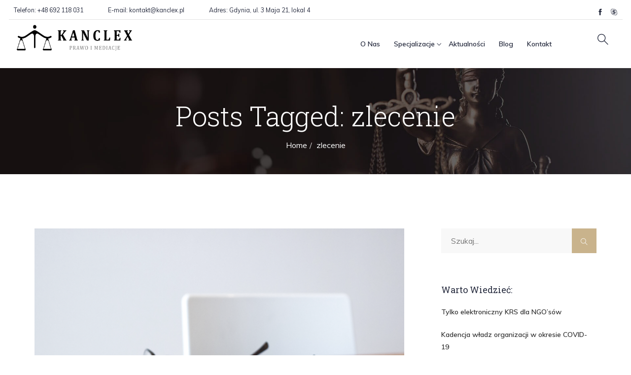

--- FILE ---
content_type: text/html; charset=UTF-8
request_url: https://poradyprawnegdynia.pl/tag/zlecenie/
body_size: 9048
content:
<!DOCTYPE html>
<!--[if !IE]><!--> <html lang="pl-PL"> <!--<![endif]-->
<head>
<meta charset="UTF-8">
	<meta name="viewport" content="width=device-width, initial-scale=1, maximum-scale=1">
<meta name="msapplication-TileColor" content="">
<meta name="theme-color" content="">
<link rel="profile" href="//gmpg.org/xfn/11">
<title>zlecenie &#8211; KANCLEX &#8211; Porady Prawne Gdynia</title>
<link rel='dns-prefetch' href='//www.google.com' />
<link rel='dns-prefetch' href='//fonts.googleapis.com' />
<link rel='dns-prefetch' href='//s.w.org' />
<link rel="alternate" type="application/rss+xml" title="KANCLEX - Porady Prawne Gdynia &raquo; Kanał z wpisami" href="https://poradyprawnegdynia.pl/feed/" />
<link rel="alternate" type="application/rss+xml" title="KANCLEX - Porady Prawne Gdynia &raquo; Kanał z wpisami otagowanymi jako zlecenie" href="https://poradyprawnegdynia.pl/tag/zlecenie/feed/" />
		<script type="text/javascript">
			window._wpemojiSettings = {"baseUrl":"https:\/\/s.w.org\/images\/core\/emoji\/12.0.0-1\/72x72\/","ext":".png","svgUrl":"https:\/\/s.w.org\/images\/core\/emoji\/12.0.0-1\/svg\/","svgExt":".svg","source":{"concatemoji":"https:\/\/poradyprawnegdynia.pl\/wp-includes\/js\/wp-emoji-release.min.js?ver=5.4.18"}};
			/*! This file is auto-generated */
			!function(e,a,t){var n,r,o,i=a.createElement("canvas"),p=i.getContext&&i.getContext("2d");function s(e,t){var a=String.fromCharCode;p.clearRect(0,0,i.width,i.height),p.fillText(a.apply(this,e),0,0);e=i.toDataURL();return p.clearRect(0,0,i.width,i.height),p.fillText(a.apply(this,t),0,0),e===i.toDataURL()}function c(e){var t=a.createElement("script");t.src=e,t.defer=t.type="text/javascript",a.getElementsByTagName("head")[0].appendChild(t)}for(o=Array("flag","emoji"),t.supports={everything:!0,everythingExceptFlag:!0},r=0;r<o.length;r++)t.supports[o[r]]=function(e){if(!p||!p.fillText)return!1;switch(p.textBaseline="top",p.font="600 32px Arial",e){case"flag":return s([127987,65039,8205,9895,65039],[127987,65039,8203,9895,65039])?!1:!s([55356,56826,55356,56819],[55356,56826,8203,55356,56819])&&!s([55356,57332,56128,56423,56128,56418,56128,56421,56128,56430,56128,56423,56128,56447],[55356,57332,8203,56128,56423,8203,56128,56418,8203,56128,56421,8203,56128,56430,8203,56128,56423,8203,56128,56447]);case"emoji":return!s([55357,56424,55356,57342,8205,55358,56605,8205,55357,56424,55356,57340],[55357,56424,55356,57342,8203,55358,56605,8203,55357,56424,55356,57340])}return!1}(o[r]),t.supports.everything=t.supports.everything&&t.supports[o[r]],"flag"!==o[r]&&(t.supports.everythingExceptFlag=t.supports.everythingExceptFlag&&t.supports[o[r]]);t.supports.everythingExceptFlag=t.supports.everythingExceptFlag&&!t.supports.flag,t.DOMReady=!1,t.readyCallback=function(){t.DOMReady=!0},t.supports.everything||(n=function(){t.readyCallback()},a.addEventListener?(a.addEventListener("DOMContentLoaded",n,!1),e.addEventListener("load",n,!1)):(e.attachEvent("onload",n),a.attachEvent("onreadystatechange",function(){"complete"===a.readyState&&t.readyCallback()})),(n=t.source||{}).concatemoji?c(n.concatemoji):n.wpemoji&&n.twemoji&&(c(n.twemoji),c(n.wpemoji)))}(window,document,window._wpemojiSettings);
		</script>
		<style type="text/css">
img.wp-smiley,
img.emoji {
	display: inline !important;
	border: none !important;
	box-shadow: none !important;
	height: 1em !important;
	width: 1em !important;
	margin: 0 .07em !important;
	vertical-align: -0.1em !important;
	background: none !important;
	padding: 0 !important;
}
</style>
	<link rel='stylesheet' id='contact-form-7-css'  href='https://poradyprawnegdynia.pl/wp-content/plugins/contact-form-7/includes/css/styles.css?ver=5.3.2' type='text/css' media='all' />
<link rel='stylesheet' id='juristic-elementor-css'  href='https://poradyprawnegdynia.pl/wp-content/plugins/juristic-core/elementor/assets/css/juristic-elementor.css?ver=1.0.0' type='text/css' media='all' />
<link rel='stylesheet' id='themify-icons-css'  href='https://poradyprawnegdynia.pl/wp-content/themes/juristic/assets/css/themify-icons.css?ver=4.6.3' type='text/css' media='all' />
<link rel='stylesheet' id='flaticon-css'  href='https://poradyprawnegdynia.pl/wp-content/themes/juristic/assets/css/flaticon.css?ver=1.0.0' type='text/css' media='all' />
<link rel='stylesheet' id='bootstrap-css'  href='https://poradyprawnegdynia.pl/wp-content/themes/juristic/assets/css/bootstrap.min.css?ver=3.3.7' type='text/css' media='all' />
<link rel='stylesheet' id='animate-css'  href='https://poradyprawnegdynia.pl/wp-content/themes/juristic/assets/css/animate.css?ver=3.5.1' type='text/css' media='all' />
<link rel='stylesheet' id='owl-carousel-css'  href='https://poradyprawnegdynia.pl/wp-content/themes/juristic/assets/css/owl.carousel.css?ver=2.0.0' type='text/css' media='all' />
<link rel='stylesheet' id='owl-theme-css'  href='https://poradyprawnegdynia.pl/wp-content/themes/juristic/assets/css/owl.theme.css?ver=2.0.0' type='text/css' media='all' />
<link rel='stylesheet' id='slick-css'  href='https://poradyprawnegdynia.pl/wp-content/themes/juristic/assets/css/slick.css?ver=1.6.0' type='text/css' media='all' />
<link rel='stylesheet' id='slick-theme-css'  href='https://poradyprawnegdynia.pl/wp-content/themes/juristic/assets/css/slick-theme.css?ver=1.6.0' type='text/css' media='all' />
<link rel='stylesheet' id='owl-transitions-css'  href='https://poradyprawnegdynia.pl/wp-content/themes/juristic/assets/css/owl.transitions.css?ver=2.0.0' type='text/css' media='all' />
<link rel='stylesheet' id='fancybox-css'  href='https://poradyprawnegdynia.pl/wp-content/themes/juristic/assets/css/fancybox.css?ver=2.0.0' type='text/css' media='all' />
<link rel='stylesheet' id='juristic-style-css'  href='https://poradyprawnegdynia.pl/wp-content/themes/juristic/assets/css/styles.css?ver=5.4.18' type='text/css' media='all' />
<link rel='stylesheet' id='juristic-child-css'  href='https://poradyprawnegdynia.pl/wp-content/themes/juristic-child/style.css?ver=1.0' type='text/css' media='all' />
<link rel='stylesheet' id='odometer-css'  href='https://poradyprawnegdynia.pl/wp-content/themes/juristic/assets/css/odometer.css?ver=0.4.8' type='text/css' media='all' />
<link rel='stylesheet' id='swiper-css'  href='https://poradyprawnegdynia.pl/wp-content/themes/juristic/assets/css/swiper.min.css?ver=4.0.7' type='text/css' media='all' />
<link rel='stylesheet' id='element-css'  href='https://poradyprawnegdynia.pl/wp-content/themes/juristic/assets/css/elements.css?ver=1.0' type='text/css' media='all' />
<link rel='stylesheet' id='juristic-default-google-fonts-css'  href='//fonts.googleapis.com/css?family=Muli%3A400%2C600%2C700%7CRoboto+Slab%3A300%2C400%2C500%2C600%26display%3Dswap&#038;ver=1.0' type='text/css' media='all' />
<link rel='stylesheet' id='juristic-responsive-css'  href='https://poradyprawnegdynia.pl/wp-content/themes/juristic/assets/css/responsive.css?ver=1.0' type='text/css' media='all' />
<link rel='stylesheet' id='juristic-default-style-css'  href='https://poradyprawnegdynia.pl/wp-content/themes/juristic/style.css?ver=5.4.18' type='text/css' media='all' />
<style id='juristic-default-style-inline-css' type='text/css'>
.layout-boxed {}
</style>
<script type='text/javascript' src='https://poradyprawnegdynia.pl/wp-includes/js/jquery/jquery.js?ver=1.12.4-wp'></script>
<script type='text/javascript' src='https://poradyprawnegdynia.pl/wp-includes/js/jquery/jquery-migrate.min.js?ver=1.4.1'></script>
<link rel='https://api.w.org/' href='https://poradyprawnegdynia.pl/wp-json/' />
<link rel="EditURI" type="application/rsd+xml" title="RSD" href="https://poradyprawnegdynia.pl/xmlrpc.php?rsd" />
<link rel="wlwmanifest" type="application/wlwmanifest+xml" href="https://poradyprawnegdynia.pl/wp-includes/wlwmanifest.xml" /> 
<meta name="generator" content="WordPress 5.4.18" />
<!-- Global site tag (gtag.js) - Google Analytics -->
<script async src="https://www.googletagmanager.com/gtag/js?id=UA-93595051-1"></script>
<script>
window.dataLayer = window.dataLayer || [];
function gtag(){dataLayer.push(arguments);}
gtag('js', new Date());
gtag('config', 'UA-93595051-1');
</script>
<!-- Facebook Pixel Code -->
<script>
!function(f,b,e,v,n,t,s)
{if(f.fbq)return;n=f.fbq=function(){n.callMethod?
n.callMethod.apply(n,arguments):n.queue.push(arguments)};
if(!f._fbq)f._fbq=n;n.push=n;n.loaded=!0;n.version='2.0';
n.queue=[];t=b.createElement(e);t.async=!0;
t.src=v;s=b.getElementsByTagName(e)[0];
s.parentNode.insertBefore(t,s)}(window, document,'script',
'https://connect.facebook.net/en_US/fbevents.js');
fbq('init', '197381081703746');
fbq('track', 'PageView');
</script>
<noscript><img height="1" width="1" style="display:none"
src="https://www.facebook.com/tr?id=197381081703746&ev=PageView&noscript=1"
/></noscript>
<!-- End Facebook Pixel Code -->

    </head>
  <body class="archive tag tag-zlecenie tag-75 elementor-default">
  <div class="page-wrapper layout-full"> <!-- #juristic-theme-wrapper -->
  <!-- start preloader -->
 <div class="preloader">
    <div class="sk-chase">
        <div class="sk-chase-dot"></div>
        <div class="sk-chase-dot"></div>
        <div class="sk-chase-dot"></div>
        <div class="sk-chase-dot"></div>
        <div class="sk-chase-dot"></div>
        <div class="sk-chase-dot"></div>
    </div>        
</div>
<!-- end preloader -->   <header id="header" class="site-header header-style-3">
         <div class="topbar" style="">
    <div class="container">
        <div class="row">
            <div class="col col-md-10">
               <div class="contact-info"><ul><li><span>Telefon:</span><a href="tel:+48 692 118 031 " > +48 692 118 031</a></li><li><span>E-mail: </span><a href="mailto:kontakt@kanclex.pl" >kontakt@kanclex.pl</a></li><li><span>Adres:</span> Gdynia, ul. 3 Maja 21, lokal 4</li></ul></div>            </div>
            <div class="col col-md-2">
                <div class="social"><ul class="clearfix"><li><a href="https://www.facebook.com/KanclexPrawoiMediacje/" ><i class="ti-facebook" style=""></i></a></li><li><a href="tel://cid.2ea409ff56526eba" ><i class="ti-skype" style=""></i></a></li></ul></div>            </div>
        </div>
    </div>
</div> <!-- end topbar -->
        <nav class="navigation  navbar navbar-default">
          <!-- Navigation & Search -->
 <div class="container">
    <div class="navbar-header">
        <button type="button" class="open-btn">
            <span class="sr-only">Toggle navigation</span>
            <span class="icon-bar"></span>
            <span class="icon-bar"></span>
            <span class="icon-bar"></span>
        </button>
        <div class="site-logo  has_menu "  style="padding-top:5px;padding-bottom:5px;">
         <a class="navbar-brand" href="https://poradyprawnegdynia.pl/">
       <img src="https://poradyprawnegdynia.pl/wp-content/uploads/2020/05/logo-kanclex-black.png" alt=" ">
     </a>
   </div>    </div>
    <div id="navbar" class="navbar-collapse collapse navigation-holder navbar-right has-menu not-has-cart has-search ">
     <button class="close-navbar"><i class="ti-close"></i></button>
       <ul id="menu-glowne-gorne" class="nav navbar-nav"><li id="menu-item-1019" class="menu-item menu-item-type-post_type menu-item-object-page menu-item-1019"><a href="https://poradyprawnegdynia.pl/o-nas/">O&nbsp;Nas</a></li>
<li id="menu-item-896" class="menu-item menu-item-type-custom menu-item-object-custom menu-item-has-children menu-item-896"><a>Specjalizacje</a>
<ul class="sub-menu">
	<li id="menu-item-1179" class="menu-item menu-item-type-custom menu-item-object-custom menu-item-1179"><a href="/specjalizacja/problemy-prawne-zycia-codziennego/">Problemy prawne życia codziennego</a></li>
	<li id="menu-item-1180" class="menu-item menu-item-type-custom menu-item-object-custom menu-item-1180"><a href="/specjalizacja/obsluga-przedsiebiorcow/">Obsługa przedsiębiorców</a></li>
	<li id="menu-item-1181" class="menu-item menu-item-type-custom menu-item-object-custom menu-item-1181"><a href="/specjalizacja/bezpieczna-architektura/">Bezpieczna architektura</a></li>
	<li id="menu-item-1182" class="menu-item menu-item-type-custom menu-item-object-custom menu-item-1182"><a href="/specjalizacja/nieruchomosci/">Nieruchomości</a></li>
	<li id="menu-item-1183" class="menu-item menu-item-type-custom menu-item-object-custom menu-item-1183"><a href="/specjalizacja/mediacja/">Mediacja</a></li>
	<li id="menu-item-1184" class="menu-item menu-item-type-custom menu-item-object-custom menu-item-1184"><a href="/specjalizacja/prawo-spolek/">Prawo spółek</a></li>
	<li id="menu-item-1185" class="menu-item menu-item-type-custom menu-item-object-custom menu-item-1185"><a href="/specjalizacja/spadki/">Spadki</a></li>
	<li id="menu-item-1186" class="menu-item menu-item-type-custom menu-item-object-custom menu-item-1186"><a href="/specjalizacja/prawo-pracy/">Prawo pracy</a></li>
	<li id="menu-item-1187" class="menu-item menu-item-type-custom menu-item-object-custom menu-item-1187"><a href="/specjalizacja/sprawy-urzedowe/">Sprawy urzędowe</a></li>
	<li id="menu-item-1188" class="menu-item menu-item-type-custom menu-item-object-custom menu-item-1188"><a href="/specjalizacja/fundacje-oraz-stowarzyszenia/">Fundacje oraz&nbsp;stowarzyszenia</a></li>
	<li id="menu-item-1189" class="menu-item menu-item-type-custom menu-item-object-custom menu-item-1189"><a href="/specjalizacja/sprawy-rodzinne/">Sprawy rodzinne</a></li>
	<li id="menu-item-1190" class="menu-item menu-item-type-custom menu-item-object-custom menu-item-1190"><a href="/specjalizacja/ochrona-danych-osobowych/">Ochrona danych osobowych</a></li>
</ul>
</li>
<li id="menu-item-1000" class="menu-item menu-item-type-post_type menu-item-object-page menu-item-1000"><a href="https://poradyprawnegdynia.pl/aktualnosci/">Aktualności</a></li>
<li id="menu-item-1049" class="menu-item menu-item-type-post_type menu-item-object-page menu-item-1049"><a href="https://poradyprawnegdynia.pl/blog/">Blog</a></li>
<li id="menu-item-899" class="menu-item menu-item-type-post_type menu-item-object-page menu-item-899"><a href="https://poradyprawnegdynia.pl/kontakt/">Kontakt</a></li>
</ul>      </div><!-- end of nav-collapse -->
      <div class="cart-search-contact">
      <div class="header-search-form-wrapper">
      <button class="search-toggle-btn"><i class="fi flaticon-magnifying-glass"></i></button>
      <div class="header-search-form">
        <form method="get" action="https://poradyprawnegdynia.pl/" class="form" >
              <div>
                  <input type="text" name="s" class="form-control" placeholder="Szukaj">
                  <button type="submit"><i class="ti-search"></i></button>
              </div>
          </form>
      </div>
  </div>
  </div>
  </div><!-- end of container -->


        </nav>
    </header>
     <!-- start page-title -->
  <section class="page-title  overly crumbs-area-696c70719afdb " style="">
  		<div class="container">
      	<div class="row">
          <div class="col col-xs-12" style="" >
              <div class="title">
                <h2>Posts Tagged: zlecenie</h2>
            	</div>
            	<nav role="navigation" aria-label="Breadcrumbs" class="breadcrumb-trail breadcrumbs"><ul class="breadcrumb trail-items"><li class="trail-item trail-begin"><a href="https://poradyprawnegdynia.pl/" rel="home"><span>Home</span></a></li><li class="trail-item trail-end"><span>zlecenie</span></li></ul></nav>           </div>
      	</div> <!-- end row -->
  		</div> <!-- end container -->
  </section>
  <!-- end page-title -->
<div class="blog-pg-section section-padding">
	<div class="container  right-sidebar" style="">
		<div class="row">
			<div class="col col-md-8">
				<div class="blog-content">
				 <div class="post  post-1367 type-post status-publish format-standard has-post-thumbnail hentry category-blog tag-dzielo tag-etat tag-prawo-pracy tag-zatrudnienie tag-zlecenie">
      <div class="entry-media">
        <img src="https://poradyprawnegdynia.pl/wp-content/uploads/2017/07/Stosunek-pracy-Umowa-o-pracę-czy-umowa-zlecenie.png" alt="">
    </div>
         <div class="entry-details">
                <div class="cat">
           <a href="https://poradyprawnegdynia.pl/category/blog/">Blog</a>          </div>
                <h3><a href="https://poradyprawnegdynia.pl/stosunek-pracy-umowa-o-prace-umowa-umowa-zlecenie-o-dzielo/">Stosunek pracy: Umowa o&nbsp;pracę czy&nbsp;umowa zlecenie, umowa o&nbsp;dzieło?</a></h3>
        <p>W&nbsp;artykule poradnikowym chcielibyśmy skoncentrować naszą uwagę na&nbsp;tematyce stosunku pracy oraz&nbsp;odpowiedzieć na&nbsp;pytanie czy&nbsp;i&nbsp;w&nbsp;jakich wypadkach można zastąpić umowę o&nbsp;pracę inną umową. Elementy stosunku pracy Odpowiedź na&nbsp;pytanie czym jest stosunek pracy ustawodawca zawarł w&nbsp;art. 22 § 1 Kodeksu pracy. Definicja wskazuje poszczególne elementy, które składają się na&nbsp;pojęcie stosunku pracy. Są to&nbsp;kolejno: zobowiązanie się pracownika do&nbsp;wykonywania pracy: określonego rodzaju </p>
        <a href="https://poradyprawnegdynia.pl/stosunek-pracy-umowa-o-prace-umowa-umowa-zlecenie-o-dzielo/" class="read-more">
          ZOBACZ WIĘCEJ        </a>
    </div>
    <div class="entry-meta">
       
          <span>5 maja 2017</span>
            </div>
</div>
		    </div>
			</div><!-- Content Area -->
			<div class="col-md-4 ">
	<div class="blog-sidebar">
		<div id="search-2" class=" widget widget_search"><div class="search-widget">
   <form method="get" action="https://poradyprawnegdynia.pl/" class="searchform" >
        <div>
           <input type="text" name="s" id="search-form-1" placeholder="Szukaj...">
            <button type="submit"><i class="ti-search"></i></button>
        </div>
    </form>
</div>
</div> <!-- end widget -->		<div id="recent-posts-2" class=" widget widget_recent_entries">		<h3>Warto wiedzieć:</h3>		<ul>
											<li>
					<a href="https://poradyprawnegdynia.pl/tylko-elektroniczny-krs-dla-ngosow/">Tylko&nbsp;elektroniczny KRS dla NGO’sów</a>
									</li>
											<li>
					<a href="https://poradyprawnegdynia.pl/kadencja-wladz-organizacji-w-okresie-covid-19/">Kadencja władz organizacji w&nbsp;okresie COVID-19</a>
									</li>
											<li>
					<a href="https://poradyprawnegdynia.pl/utrzymanie-wyrodnego-rodzica-w-dps/">Utrzymanie &#8222;wyrodnego&#8221; rodzica w&nbsp;DPS</a>
									</li>
											<li>
					<a href="https://poradyprawnegdynia.pl/kontakty-rodziny-z-dzieckiem/">Kontakty rodziny z&nbsp;dzieckiem</a>
									</li>
											<li>
					<a href="https://poradyprawnegdynia.pl/czy-warto-ustalac-kontakty-z-dzieckiem/">Czy&nbsp;warto ustalać kontakty z&nbsp;dzieckiem?</a>
									</li>
											<li>
					<a href="https://poradyprawnegdynia.pl/niewaznosc-czynnosci-dokonanej-w-formie-aktu-notarialnego/">Nieważność czynności dokonanej w&nbsp;formie aktu notarialnego</a>
									</li>
											<li>
					<a href="https://poradyprawnegdynia.pl/nakaz-zaplaty-w-epu/">Nakaz zapłaty w&nbsp;EPU</a>
									</li>
											<li>
					<a href="https://poradyprawnegdynia.pl/nakaz-zaplaty-kiedy-i-dla-kogo/">Nakaz zapłaty &#8211; kiedy i&nbsp;dla kogo?</a>
									</li>
											<li>
					<a href="https://poradyprawnegdynia.pl/ferie-w-gorach-ubezpieczenie/">Ferie w&nbsp;górach &#8211; ubezpieczenie</a>
									</li>
											<li>
					<a href="https://poradyprawnegdynia.pl/co-zrobic-z-niezaplacona-faktura/">Co zrobić z&nbsp;niezapłaconą fakturą?</a>
									</li>
											<li>
					<a href="https://poradyprawnegdynia.pl/jak-liczyc-odsetki-od-niezaplaconej-faktury/">Jak liczyć odsetki od&nbsp;niezapłaconej faktury?</a>
									</li>
											<li>
					<a href="https://poradyprawnegdynia.pl/korzysci-plynace-z-mediacji/">Korzyści płynące z&nbsp;mediacji</a>
									</li>
											<li>
					<a href="https://poradyprawnegdynia.pl/zadoscuczynienie-za-zmarnowany-urlop/">Zadośćuczynienie za&nbsp;zmarnowany urlop</a>
									</li>
											<li>
					<a href="https://poradyprawnegdynia.pl/odszkodowanie-za-zmarnowany-urlop/">Odszkodowanie za&nbsp;zmarnowany urlop</a>
									</li>
											<li>
					<a href="https://poradyprawnegdynia.pl/zasady-mediacji/">Zasady mediacji</a>
									</li>
											<li>
					<a href="https://poradyprawnegdynia.pl/co-to-jest-impreza-turystyczna/">Co to&nbsp;jest impreza turystyczna?</a>
									</li>
											<li>
					<a href="https://poradyprawnegdynia.pl/mediacja-co-to-jest/">Mediacja &#8211; co to&nbsp;jest?</a>
									</li>
											<li>
					<a href="https://poradyprawnegdynia.pl/czy-dziecko-poczete-moze-dziedziczyc/">Czy&nbsp;dziecko poczęte może dziedziczyć?</a>
									</li>
											<li>
					<a href="https://poradyprawnegdynia.pl/rodo-na-wycieczce-turystycznej/">RODO na&nbsp;wycieczce turystycznej</a>
									</li>
											<li>
					<a href="https://poradyprawnegdynia.pl/przedsiebiorca-turystyczny-kto-to/">Przedsiębiorca turystyczny &#8211; kto to?</a>
									</li>
					</ul>
		</div> <!-- end widget --><div id="tag_cloud-2" class=" widget widget_tag_cloud"><h3>Zagadnienia:</h3><div class="tagcloud"><a href="https://poradyprawnegdynia.pl/tag/bank/" class="tag-cloud-link tag-link-34 tag-link-position-1" style="font-size: 8pt;" aria-label="bank (1 element)">bank</a>
<a href="https://poradyprawnegdynia.pl/tag/dokument/" class="tag-cloud-link tag-link-38 tag-link-position-2" style="font-size: 8pt;" aria-label="dokument (1 element)">dokument</a>
<a href="https://poradyprawnegdynia.pl/tag/dzialalnosc-gospodarcza/" class="tag-cloud-link tag-link-30 tag-link-position-3" style="font-size: 21.222222222222pt;" aria-label="działalność gospodarcza (13 elementów)">działalność gospodarcza</a>
<a href="https://poradyprawnegdynia.pl/tag/dzieci/" class="tag-cloud-link tag-link-55 tag-link-position-4" style="font-size: 14.222222222222pt;" aria-label="dzieci (4 elementy)">dzieci</a>
<a href="https://poradyprawnegdynia.pl/tag/dziecko/" class="tag-cloud-link tag-link-126 tag-link-position-5" style="font-size: 12.666666666667pt;" aria-label="dziecko (3 elementy)">dziecko</a>
<a href="https://poradyprawnegdynia.pl/tag/dziedziczenie/" class="tag-cloud-link tag-link-96 tag-link-position-6" style="font-size: 21.688888888889pt;" aria-label="dziedziczenie (14 elementów)">dziedziczenie</a>
<a href="https://poradyprawnegdynia.pl/tag/dzielo/" class="tag-cloud-link tag-link-76 tag-link-position-7" style="font-size: 10.8pt;" aria-label="dzieło (2 elementy)">dzieło</a>
<a href="https://poradyprawnegdynia.pl/tag/etat/" class="tag-cloud-link tag-link-77 tag-link-position-8" style="font-size: 10.8pt;" aria-label="etat (2 elementy)">etat</a>
<a href="https://poradyprawnegdynia.pl/tag/faktura/" class="tag-cloud-link tag-link-131 tag-link-position-9" style="font-size: 10.8pt;" aria-label="faktura (2 elementy)">faktura</a>
<a href="https://poradyprawnegdynia.pl/tag/firma/" class="tag-cloud-link tag-link-60 tag-link-position-10" style="font-size: 10.8pt;" aria-label="firma (2 elementy)">firma</a>
<a href="https://poradyprawnegdynia.pl/tag/fundacje-oraz-stowarzyszenia/" class="tag-cloud-link tag-link-13 tag-link-position-11" style="font-size: 10.8pt;" aria-label="Fundacje oraz stowarzyszenia (2 elementy)">Fundacje oraz stowarzyszenia</a>
<a href="https://poradyprawnegdynia.pl/tag/impreza-turystyczna/" class="tag-cloud-link tag-link-94 tag-link-position-12" style="font-size: 12.666666666667pt;" aria-label="impreza turystyczna (3 elementy)">impreza turystyczna</a>
<a href="https://poradyprawnegdynia.pl/tag/ksh/" class="tag-cloud-link tag-link-67 tag-link-position-13" style="font-size: 14.222222222222pt;" aria-label="ksh (4 elementy)">ksh</a>
<a href="https://poradyprawnegdynia.pl/tag/mediacja/" class="tag-cloud-link tag-link-53 tag-link-position-14" style="font-size: 15.466666666667pt;" aria-label="mediacja (5 elementów)">mediacja</a>
<a href="https://poradyprawnegdynia.pl/tag/najem/" class="tag-cloud-link tag-link-117 tag-link-position-15" style="font-size: 10.8pt;" aria-label="najem (2 elementy)">najem</a>
<a href="https://poradyprawnegdynia.pl/tag/nakaz/" class="tag-cloud-link tag-link-133 tag-link-position-16" style="font-size: 10.8pt;" aria-label="nakaz (2 elementy)">nakaz</a>
<a href="https://poradyprawnegdynia.pl/tag/ngos/" class="tag-cloud-link tag-link-138 tag-link-position-17" style="font-size: 10.8pt;" aria-label="NGO&#039;s (2 elementy)">NGO&#039;s</a>
<a href="https://poradyprawnegdynia.pl/tag/nieruchomosci/" class="tag-cloud-link tag-link-10 tag-link-position-18" style="font-size: 12.666666666667pt;" aria-label="Nieruchomości (3 elementy)">Nieruchomości</a>
<a href="https://poradyprawnegdynia.pl/tag/odsetki/" class="tag-cloud-link tag-link-35 tag-link-position-19" style="font-size: 10.8pt;" aria-label="odsetki (2 elementy)">odsetki</a>
<a href="https://poradyprawnegdynia.pl/tag/odszkodowanie/" class="tag-cloud-link tag-link-87 tag-link-position-20" style="font-size: 10.8pt;" aria-label="odszkodowanie (2 elementy)">odszkodowanie</a>
<a href="https://poradyprawnegdynia.pl/tag/odwolanie/" class="tag-cloud-link tag-link-42 tag-link-position-21" style="font-size: 10.8pt;" aria-label="odwołanie (2 elementy)">odwołanie</a>
<a href="https://poradyprawnegdynia.pl/tag/organizator-turystyki/" class="tag-cloud-link tag-link-118 tag-link-position-22" style="font-size: 10.8pt;" aria-label="organizator turystyki (2 elementy)">organizator turystyki</a>
<a href="https://poradyprawnegdynia.pl/tag/podatki/" class="tag-cloud-link tag-link-73 tag-link-position-23" style="font-size: 10.8pt;" aria-label="podatki (2 elementy)">podatki</a>
<a href="https://poradyprawnegdynia.pl/tag/prawa-konsumenta/" class="tag-cloud-link tag-link-36 tag-link-position-24" style="font-size: 15.466666666667pt;" aria-label="prawa konsumenta (5 elementów)">prawa konsumenta</a>
<a href="https://poradyprawnegdynia.pl/tag/prawo-cywilne/" class="tag-cloud-link tag-link-32 tag-link-position-25" style="font-size: 17.333333333333pt;" aria-label="prawo cywilne (7 elementów)">prawo cywilne</a>
<a href="https://poradyprawnegdynia.pl/tag/prawo-pracy/" class="tag-cloud-link tag-link-11 tag-link-position-26" style="font-size: 14.222222222222pt;" aria-label="Prawo pracy (4 elementy)">Prawo pracy</a>
<a href="https://poradyprawnegdynia.pl/tag/prawo-rodzinne/" class="tag-cloud-link tag-link-46 tag-link-position-27" style="font-size: 18.111111111111pt;" aria-label="prawo rodzinne (8 elementów)">prawo rodzinne</a>
<a href="https://poradyprawnegdynia.pl/tag/proces/" class="tag-cloud-link tag-link-43 tag-link-position-28" style="font-size: 10.8pt;" aria-label="proces (2 elementy)">proces</a>
<a href="https://poradyprawnegdynia.pl/tag/przedsiebiorstwo/" class="tag-cloud-link tag-link-59 tag-link-position-29" style="font-size: 10.8pt;" aria-label="przedsiębiorstwo (2 elementy)">przedsiębiorstwo</a>
<a href="https://poradyprawnegdynia.pl/tag/rozwiazywanie-sporow/" class="tag-cloud-link tag-link-37 tag-link-position-30" style="font-size: 8pt;" aria-label="rozwiązywanie sporów (1 element)">rozwiązywanie sporów</a>
<a href="https://poradyprawnegdynia.pl/tag/rozwod/" class="tag-cloud-link tag-link-52 tag-link-position-31" style="font-size: 15.466666666667pt;" aria-label="rozwód (5 elementów)">rozwód</a>
<a href="https://poradyprawnegdynia.pl/tag/spadek/" class="tag-cloud-link tag-link-95 tag-link-position-32" style="font-size: 21.688888888889pt;" aria-label="spadek (14 elementów)">spadek</a>
<a href="https://poradyprawnegdynia.pl/tag/spadkobierca/" class="tag-cloud-link tag-link-103 tag-link-position-33" style="font-size: 10.8pt;" aria-label="spadkobierca (2 elementy)">spadkobierca</a>
<a href="https://poradyprawnegdynia.pl/tag/sprawy-rodzinne/" class="tag-cloud-link tag-link-9 tag-link-position-34" style="font-size: 10.8pt;" aria-label="Sprawy rodzinne (2 elementy)">Sprawy rodzinne</a>
<a href="https://poradyprawnegdynia.pl/tag/spolka/" class="tag-cloud-link tag-link-65 tag-link-position-35" style="font-size: 14.222222222222pt;" aria-label="spółka (4 elementy)">spółka</a>
<a href="https://poradyprawnegdynia.pl/tag/spolka-osobowa/" class="tag-cloud-link tag-link-66 tag-link-position-36" style="font-size: 14.222222222222pt;" aria-label="spółka osobowa (4 elementy)">spółka osobowa</a>
<a href="https://poradyprawnegdynia.pl/tag/testament/" class="tag-cloud-link tag-link-99 tag-link-position-37" style="font-size: 18.111111111111pt;" aria-label="testament (8 elementów)">testament</a>
<a href="https://poradyprawnegdynia.pl/tag/testament-ustny/" class="tag-cloud-link tag-link-113 tag-link-position-38" style="font-size: 10.8pt;" aria-label="testament ustny (2 elementy)">testament ustny</a>
<a href="https://poradyprawnegdynia.pl/tag/turystyka/" class="tag-cloud-link tag-link-84 tag-link-position-39" style="font-size: 22pt;" aria-label="turystyka (15 elementów)">turystyka</a>
<a href="https://poradyprawnegdynia.pl/tag/umowa/" class="tag-cloud-link tag-link-93 tag-link-position-40" style="font-size: 10.8pt;" aria-label="umowa (2 elementy)">umowa</a>
<a href="https://poradyprawnegdynia.pl/tag/waznosc/" class="tag-cloud-link tag-link-112 tag-link-position-41" style="font-size: 10.8pt;" aria-label="ważność (2 elementy)">ważność</a>
<a href="https://poradyprawnegdynia.pl/tag/wspolnicy/" class="tag-cloud-link tag-link-69 tag-link-position-42" style="font-size: 12.666666666667pt;" aria-label="wspólnicy (3 elementy)">wspólnicy</a>
<a href="https://poradyprawnegdynia.pl/tag/wydziedziczenie/" class="tag-cloud-link tag-link-107 tag-link-position-43" style="font-size: 12.666666666667pt;" aria-label="wydziedziczenie (3 elementy)">wydziedziczenie</a>
<a href="https://poradyprawnegdynia.pl/tag/zatrudnienie/" class="tag-cloud-link tag-link-78 tag-link-position-44" style="font-size: 10.8pt;" aria-label="zatrudnienie (2 elementy)">zatrudnienie</a>
<a href="https://poradyprawnegdynia.pl/tag/zmarnowany-urlop/" class="tag-cloud-link tag-link-92 tag-link-position-45" style="font-size: 14.222222222222pt;" aria-label="zmarnowany urlop (4 elementy)">zmarnowany urlop</a></div>
</div> <!-- end widget --><div id="-recent-blog-1" class=" widget recent-post-widget"><h3>Nasze Aktualności:</h3><div class="posts">    <div class="post">
      <div class="img-holder">
          <a href="https://poradyprawnegdynia.pl/kanclex-laureatem-orlow-prawa-2019/">
            <img src="https://poradyprawnegdynia.pl/wp-content/uploads/2020/04/KANCLEX_orly_prawa_2019-70x70.jpg" alt="">
          </a>
      </div>
      <div class="details">
         <h4><a href="https://poradyprawnegdynia.pl/kanclex-laureatem-orlow-prawa-2019/">KANCLEX Laureatem Orłów Prawa 2019</a></h4>
                </div>
   </div>
      <div class="post">
      <div class="img-holder">
          <a href="https://poradyprawnegdynia.pl/kanclex-realizuje-grant-ministerstwa-sprawiedliwosci-bezpieczna-gmina-bezpieczna-dzielnica-strategia-cpted-w-warunkach-lokalnych/">
            <img src="https://poradyprawnegdynia.pl/wp-content/uploads/2020/04/bezpiecznka-gimna-1-1-70x70.png" alt="">
          </a>
      </div>
      <div class="details">
         <h4><a href="https://poradyprawnegdynia.pl/kanclex-realizuje-grant-ministerstwa-sprawiedliwosci-bezpieczna-gmina-bezpieczna-dzielnica-strategia-cpted-w-warunkach-lokalnych/">KANCLEX realizuje grant Ministerstwa Sprawiedliwości</a></h4>
                </div>
   </div>
      <div class="post">
      <div class="img-holder">
          <a href="https://poradyprawnegdynia.pl/kanclex-stalym-wspolpracownikiem-stowarzyszenia-wlascicieli-nieruchomosci-na-wynajem-mieszkanicznik/">
            <img src="https://poradyprawnegdynia.pl/wp-content/uploads/2020/04/mieszkanicznik-kanclex-1-70x70.jpg" alt="">
          </a>
      </div>
      <div class="details">
         <h4><a href="https://poradyprawnegdynia.pl/kanclex-stalym-wspolpracownikiem-stowarzyszenia-wlascicieli-nieruchomosci-na-wynajem-mieszkanicznik/">KANCLEX stałym współpracownikiem Stowarzyszenia Właścicieli Nieruchomości na Wynajem </a></h4>
                </div>
   </div>
      <div class="post">
      <div class="img-holder">
          <a href="https://poradyprawnegdynia.pl/kanclex-laureatem-orlow-prawa-2020/">
            <img src="https://poradyprawnegdynia.pl/wp-content/uploads/2021/01/20210108_112310-scaled-70x70.jpg" alt="">
          </a>
      </div>
      <div class="details">
         <h4><a href="https://poradyprawnegdynia.pl/kanclex-laureatem-orlow-prawa-2020/">KANCLEX Laureatem Orłów Prawa 2020</a></h4>
                </div>
   </div>
      <div class="post">
      <div class="img-holder">
          <a href="https://poradyprawnegdynia.pl/wyklad-z-naszym-prawnikiem/">
            <img src="https://poradyprawnegdynia.pl/wp-content/plugins/juristic-core/assets/images/80X80.jpg" alt="">
          </a>
      </div>
      <div class="details">
         <h4><a href="https://poradyprawnegdynia.pl/wyklad-z-naszym-prawnikiem/"></a></h4>
                </div>
   </div>
      <div class="post">
      <div class="img-holder">
          <a href="https://poradyprawnegdynia.pl/webinarium-na-temat-bezpiecznego-handlu-z-rosja-z-naszym-prawnikiem/">
            <img src="https://poradyprawnegdynia.pl/wp-content/plugins/juristic-core/assets/images/80X80.jpg" alt="">
          </a>
      </div>
      <div class="details">
         <h4><a href="https://poradyprawnegdynia.pl/webinarium-na-temat-bezpiecznego-handlu-z-rosja-z-naszym-prawnikiem/"></a></h4>
                </div>
   </div>
  </div></div> <!-- end widget -->	</div>
</div><!-- #secondary -->
		</div>
	</div>
</div>
	<!-- Footer -->
	<footer class="site-footer clearfix" >
		<!-- Footer Widgets -->
<div class="upper-footer">
	<div class="footer-widget-area">
		<div class="container">
			<div class="row">
				<div class="separator"></div>
				<div class="col-lg-3 col col-md-3 col-sm-6"><div class="widget_text link-widget widget widget_custom_html"><div class="widget-title"><h3>Menu</h3></div><div class="textwidget custom-html-widget"><ul>
    <li><a href="/o-nas/">O&nbsp;nas</a></li>
    <li><a href="/specjalizacja/problemy-prawne-zycia-codziennego/">Specjalizacje</a></li>
    <li><a href="/aktualnosci/">Aktualności</a></li>
    <li><a href="/blog/">Blog</a></li>
		<li><a href="/kontakt/">Kontakt</a></li>
</ul>
</div><div class="clear"></div></div> <!-- end widget --></div><div class="col-lg-3 col col-md-3 col-sm-6"><div class="widget_text footer-link-color widget widget_custom_html"><div class="widget-title"><h3>Nasze Specjalizacje</h3></div><div class="textwidget custom-html-widget"><ul>
    <li><a href="/specjalizacja/problemy-prawne-zycia-codziennego/"> Problemy prawne życia codziennego</a></li>
    <li><a href="/specjalizacja/obsluga-przedsiebiorcow/">Obsługa przedsiębiorców</a></li>
    <li><a href="/specjalizacja/bezpieczna-architektura/">Bezpieczna architektura</a></li>
    <li><a href="/specjalizacja/nieruchomosci/">Nieruchomości</a></li>
	<li><a href="/specjalizacja/mediacja/">Mediacja</a></li>
	<li><a href="/specjalizacja/prawo-spolek/">Prawo spółek</a></li>
	<li><a href="/specjalizacja/spadki/">Spadki</a></li>
	<li><a href="/specjalizacja/prawo-pracy/">Prawo pracy</a></li>
	<li><a href="/specjalizacja/sprawy-urzedowe/">Sprawy urzędowe</a></li>
	<li><a href="/specjalizacja/fundacje-oraz-stowarzyszenia/">Fundacje oraz&nbsp;stowarzyszenia</a></li>
		<li><a href="/specjalizacja/sprawy-rodzinne/">Sprawy rodzinne</a></li>
			<li><a href="/specjalizacja/ochrona-danych-osobowych/">Ochrona danych osobowych</a></li>
</ul>
</div><div class="clear"></div></div> <!-- end widget --></div><div class="col-lg-3 col col-md-3 col-sm-6">		<div class="footer-link-color widget widget_recent_entries">		<div class="widget-title"><h3>Ostatnie wpisy</h3></div>		<ul>
											<li>
					<a href="https://poradyprawnegdynia.pl/tylko-elektroniczny-krs-dla-ngosow/">Tylko&nbsp;elektroniczny KRS dla NGO’sów</a>
									</li>
											<li>
					<a href="https://poradyprawnegdynia.pl/kadencja-wladz-organizacji-w-okresie-covid-19/">Kadencja władz organizacji w&nbsp;okresie COVID-19</a>
									</li>
											<li>
					<a href="https://poradyprawnegdynia.pl/utrzymanie-wyrodnego-rodzica-w-dps/">Utrzymanie &#8222;wyrodnego&#8221; rodzica w&nbsp;DPS</a>
									</li>
											<li>
					<a href="https://poradyprawnegdynia.pl/kontakty-rodziny-z-dzieckiem/">Kontakty rodziny z&nbsp;dzieckiem</a>
									</li>
											<li>
					<a href="https://poradyprawnegdynia.pl/czy-warto-ustalac-kontakty-z-dzieckiem/">Czy&nbsp;warto ustalać kontakty z&nbsp;dzieckiem?</a>
									</li>
											<li>
					<a href="https://poradyprawnegdynia.pl/niewaznosc-czynnosci-dokonanej-w-formie-aktu-notarialnego/">Nieważność czynności dokonanej w&nbsp;formie aktu notarialnego</a>
									</li>
											<li>
					<a href="https://poradyprawnegdynia.pl/nakaz-zaplaty-w-epu/">Nakaz zapłaty w&nbsp;EPU</a>
									</li>
					</ul>
		<div class="clear"></div></div> <!-- end widget --></div><div class="col-lg-3 col col-md-3 col-sm-6"><div class="widget_text  widget widget_custom_html"><div class="widget-title"><h3>Dane Kontaktowe</h3></div><div class="textwidget custom-html-widget"><div class="contact-widget service-link-widget">
<ul>
<li>
<span>Adres:<br>KANCLEX Sp. z&nbsp;o.o.<br>ul.&nbsp;3 Maja 21 lok.4<br> 81-363 Gdynia<br><br>KRS 0000705444<br>NIP 5862325180<br>REGON 368812879<br>Kapitał zakładowy: 5 000 zł, zarejestrowana w&nbsp;Sądzie Rejonowym Gdańsk-Północ w&nbsp;Gdańsku VIII&nbsp;Wydział Gospodarczy KRS</span>

</li>
<li><span>Telefon: </span>+48 692 118 031</li><li><span>E-mail:</span> kontakt@kanclex.pl</li>
<li><span>Godziny otwarcia:</span><br>Pn-czw godz.&nbsp;9:00 - 17:00<br>Piątek godz.&nbsp;9:00 - 16:00</li>
<li><span> </span></li>
</ul></div></div><div class="clear"></div></div> <!-- end widget --></div>			</div>
		</div>
	</div>
</div>
<!-- Footer Widgets -->
<div class="lower-footer ">
  <div class="container">
    <div class="row">
      <div class="separator"></div>
      <div class="col col-xs-12">
         <p class="copyright" >Copyright © 2020 Kanclex. All rights reserved.</p><div class="extra-link">
    <ul>
        <li><a href="/regulamin-e-porad">Regulamin E-porad</a></li>
        <li><a href="/polityka-prywatnosci">Polityka Prywatności &amp; Cookie Policy</a></li>
        <li><a href="/informacja-o-przetwarzaniu-danych-osobowych/">Informacja o przetwarzaniu danych osobowych</a></li>
    </ul>
</div>      </div>
    </div>
  </div>
</div>	</footer>
	<!-- Footer -->
</div><!--juristic-theme-wrapper -->
<script type='text/javascript'>
/* <![CDATA[ */
var wpcf7 = {"apiSettings":{"root":"https:\/\/poradyprawnegdynia.pl\/wp-json\/contact-form-7\/v1","namespace":"contact-form-7\/v1"}};
/* ]]> */
</script>
<script type='text/javascript' src='https://poradyprawnegdynia.pl/wp-content/plugins/contact-form-7/includes/js/scripts.js?ver=5.3.2'></script>
<script type='text/javascript' src='https://poradyprawnegdynia.pl/wp-content/plugins/juristic-core/assets/plugin-scripts.js?ver=5.4.18'></script>
<script type='text/javascript' src='https://www.google.com/recaptcha/api.js?render=6Leig74ZAAAAAAvPdPDVKksi4zm7UmXf8_VraXJX&#038;ver=3.0'></script>
<script type='text/javascript'>
/* <![CDATA[ */
var wpcf7_recaptcha = {"sitekey":"6Leig74ZAAAAAAvPdPDVKksi4zm7UmXf8_VraXJX","actions":{"homepage":"homepage","contactform":"contactform"}};
/* ]]> */
</script>
<script type='text/javascript' src='https://poradyprawnegdynia.pl/wp-content/plugins/contact-form-7/modules/recaptcha/script.js?ver=5.3.2'></script>
<script type='text/javascript' src='https://poradyprawnegdynia.pl/wp-content/themes/juristic/assets/js/bootstrap.min.js?ver=3.3.7'></script>
<script type='text/javascript' src='https://poradyprawnegdynia.pl/wp-includes/js/imagesloaded.min.js?ver=3.2.0'></script>
<script type='text/javascript' src='https://poradyprawnegdynia.pl/wp-content/themes/juristic/assets/js/isotope.min.js?ver=2.2.2'></script>
<script type='text/javascript' src='https://poradyprawnegdynia.pl/wp-content/themes/juristic/assets/js/fancybox.min.js?ver=2.1.5'></script>
<script type='text/javascript' src='https://poradyprawnegdynia.pl/wp-includes/js/masonry.min.js?ver=3.3.2'></script>
<script type='text/javascript' src='https://poradyprawnegdynia.pl/wp-content/themes/juristic/assets/js/owl-carousel.js?ver=2.0.0'></script>
<script type='text/javascript' src='https://poradyprawnegdynia.pl/wp-content/themes/juristic/assets/js/jquery-easing.js?ver=1.4.0'></script>
<script type='text/javascript' src='https://poradyprawnegdynia.pl/wp-content/themes/juristic/assets/js/wow.min.js?ver=1.4.0'></script>
<script type='text/javascript' src='https://poradyprawnegdynia.pl/wp-content/themes/juristic/assets/js/odometer.min.js?ver=0.4.8'></script>
<script type='text/javascript' src='https://poradyprawnegdynia.pl/wp-content/themes/juristic/assets/js/magnific-popup.js?ver=1.1.0'></script>
<script type='text/javascript' src='https://poradyprawnegdynia.pl/wp-content/themes/juristic/assets/js/slick-slider.js?ver=1.6.0'></script>
<script type='text/javascript' src='https://poradyprawnegdynia.pl/wp-content/plugins/elementor/assets/lib/swiper/swiper.min.js?ver=5.3.6'></script>
<script type='text/javascript' src='https://poradyprawnegdynia.pl/wp-content/themes/juristic/assets/js/wc-quantity-increment.js?ver=1.0.0'></script>
<script type='text/javascript' src='https://poradyprawnegdynia.pl/wp-content/themes/juristic/assets/js/scripts.js?ver=1.0'></script>
<script type='text/javascript' src='https://poradyprawnegdynia.pl/wp-content/themes/juristic/assets/js/jquery.validate.min.js?ver=1.9.0'></script>
<script type='text/javascript' src='https://poradyprawnegdynia.pl/wp-includes/js/wp-embed.min.js?ver=5.4.18'></script>
</body>
</html>


--- FILE ---
content_type: text/css
request_url: https://poradyprawnegdynia.pl/wp-content/themes/juristic/assets/css/flaticon.css?ver=1.0.0
body_size: 614
content:
	/*
  	Flaticon icon font: Flaticon
  	Creation date: 17/09/2019 02:58
  	*/

@font-face {
  font-family: "Flaticon";
  src: url("../fonts/Flaticon.eot");
  src: url("../fonts/Flaticon.eot?#iefix") format("embedded-opentype"),
       url("../fonts/Flaticon.woff2") format("woff2"),
       url("../fonts/Flaticon.woff") format("woff"),
       url("../fonts/Flaticon.ttf") format("truetype"),
       url("../fonts/Flaticon.svg#Flaticon") format("svg");
  font-weight: normal;
  font-style: normal;
}

@media screen and (-webkit-min-device-pixel-ratio:0) {
  @font-face {
    font-family: "Flaticon";
    src: url("../fonts/Flaticon.svg#Flaticon") format("svg");
  }
}

[class^="flaticon-"]:before, [class*=" flaticon-"]:before,
[class^="flaticon-"]:after, [class*=" flaticon-"]:after {   
  font-family: Flaticon;
        font-size: 20px;
font-style: normal;
margin-left: 20px;
}

.flaticon-next:before { content: "\f100"; }
.flaticon-back:before { content: "\f101"; }
.flaticon-back-1:before { content: "\f102"; }
.flaticon-next-1:before { content: "\f103"; }
.flaticon-left-quote:before { content: "\f104"; }
.flaticon-blocks-with-angled-cuts:before { content: "\f105"; }
.flaticon-play-button:before { content: "\f106"; }
.flaticon-diamond:before { content: "\f107"; }
.flaticon-light-bulb:before { content: "\f108"; }
.flaticon-standard:before { content: "\f109"; }
.flaticon-suitcase:before { content: "\f10a"; }
.flaticon-basket:before { content: "\f10b"; }
.flaticon-shopping-basket:before { content: "\f10c"; }
.flaticon-magnifying-glass:before { content: "\f10d"; }
.flaticon-dog:before { content: "\f10e"; }
.flaticon-wounded:before { content: "\f10f"; }
.flaticon-thief:before { content: "\f110"; }
.flaticon-coin:before { content: "\f111"; }
.flaticon-save-money:before { content: "\f112"; }
.flaticon-parents:before { content: "\f113"; }
.flaticon-mortarboard:before { content: "\f114"; }
.flaticon-architecture-and-city:before { content: "\f115"; }
.flaticon-home:before { content: "\f116"; }
.flaticon-home-1:before { content: "\f117"; }
.flaticon-home-2:before { content: "\f118"; }
.flaticon-architecture-and-city-1:before { content: "\f119"; }
.flaticon-home-3:before { content: "\f11a"; }
.flaticon-email:before { content: "\f11b"; }
.flaticon-support:before { content: "\f11c"; }
.flaticon-clock:before { content: "\f11d"; }
.flaticon-paper-plane:before { content: "\f11e"; }
.flaticon-courthouse:before { content: "\f11f"; }
.flaticon-balance:before { content: "\f120"; }
.flaticon-courthouse-1:before { content: "\f121"; }
.flaticon-mace:before { content: "\f122"; }
.flaticon-html-five:before { content: "\eae4"; }

--- FILE ---
content_type: text/css
request_url: https://poradyprawnegdynia.pl/wp-content/themes/juristic/assets/css/styles.css?ver=5.4.18
body_size: 21472
content:
/*------------------------------------------------------------------
[Master Stylesheet]
Theme Name:     Juristic - Lawyers and Law Firm WordPress Theme
Version:        1.0.0
Author:         themexshaper
URL:            http://themeforest.net/user/themexshaper
-------------------------------------------------------------------*/
/*--------------------------------------------------------------
>>> TABLE OF CONTENTS:
----------------------------------------------------------------
#0.1	Theme Reset Style
#0.2	Global Elements
#0.3	header
#0.4	hero-slider
#0.5	footer
#0.6	about-section
#0.7	feature-section
#0.8	service-section
#0.9	case-studies-section
#1.0	testimonials-section
#1.1	cta-section
#1.2	team-section
#1.3	contact-section
#1.4	blog-section


--------------------------------------------------------------
	#home-style-2
--------------------------------------------------------------
#2.1	about-section-s2
#2.2	service-section-s2
#2.3	case-studies-section-s2
#2.4	fun-fact-section
#2.5	testimonials-section-s2
#2.6	cta-section-s2
#2.7	contact-section-s2
#2.8	partners-section


--------------------------------------------------------------
	#home-style-3
--------------------------------------------------------------
#3.1	about-section-s3
#3.2	award-section
#3.3	testimonials-section-s3
#3.4	testimonials-section-s3
#3.5	contact-section-s3
#3.6	blog-section-s2


--------------------------------------------------------------
	#about page
--------------------------------------------------------------
#4.1	history-section


--------------------------------------------------------------
	#team single page
--------------------------------------------------------------
#5.1	team-sigle-section


--------------------------------------------------------------
	#project single page
--------------------------------------------------------------
#6.1	project-single-section


--------------------------------------------------------------
	#service single page
--------------------------------------------------------------
#7.1	service-single-section


--------------------------------------------------------------
	#contact page
--------------------------------------------------------------
#8.1	contact-pg-section


--------------------------------------------------------------
	#blog page
--------------------------------------------------------------
#9.1	blog-pg-section


--------------------------------------------------------------
	#blog single page
--------------------------------------------------------------
#10.1	blog-single-section


--------------------------------------------------------------
	#shop page
--------------------------------------------------------------
#11.1  shop-pg-section


--------------------------------------------------------------
	#shop single page
--------------------------------------------------------------
#12.1	shop-single-section


--------------------------------------------------------------
  #404 page
--------------------------------------------------------------
#13.1  error-404-section


/*--------------------------------------------------------------
#0.1    Theme Reset Style
--------------------------------------------------------------*/
html {
  font-size: 16px;
}

body {
  font-family: "Muli", sans-serif;
  background-color: #fff;
  font-size: 16px;
  font-size: 1rem;
  color: #687693;
  -webkit-font-smoothing: antialiased;
  overflow-x: hidden;
}

@media (max-width: 767px) {
  body {
    font-size: 14px;
  }
}

p {
  color: #687693;
  line-height: 1.7em;
}

h1,
h2,
h3,
h4,
h5,
h6 {
  font-family: "Roboto Slab", serif;
  font-weight: 300;
  color: #262b3e;
}

ul {
  list-style-type: none;
  padding-left: 0;
  margin: 0;
}

a {
  text-decoration: none;
  -webkit-transition: all 0.2s;
  -moz-transition: all 0.2s;
  -o-transition: all 0.2s;
  -ms-transition: all 0.2s;
  transition: all 0.2s;
}

a:hover {
  text-decoration: none;
}

img {
  max-width: 100%;
}

/*--------------------------------------------------------------
#0.2    Global Elements
--------------------------------------------------------------*/
.page-wrapper {
  position: relative;
  overflow: hidden;
}

.wow {
  visibility: hidden;
}

.fi:before {
  margin: 0;
}

.section-padding {
  padding: 110px 0;
}

@media (max-width: 991px) {
  .section-padding {
    padding: 100px 0;
  }
}

@media (max-width: 767px) {
  .section-padding {
    padding: 80px 0;
  }
}

/*** contact form error handling ***/
.contact-validation-active .error-handling-messages {
  width: 100% !important;
  margin-top: 15px !important;
}

.contact-validation-active label.error {
  color: red;
  font-size: 0.875rem;
  font-weight: normal;
  margin: 5px 0 0 0;
  text-align: left;
  display: block;
}

.contact-validation-active #loader {
  display: none;
  margin-top: 10px;
}

.contact-validation-active #loader i {
  font-size: 30px;
  font-size: 1.875rem;
  color: #c9b38c;
  display: inline-block;
  -webkit-animation: rotating linear 2s infinite;
  animation: rotating linear 2s infinite;
}

.contact-validation-active #success,
.contact-validation-active #error {
  width: 100%;
  color: #fff;
  padding: 5px 10px;
  font-size: 16px;
  text-align: center;
  display: none;
}

@media (max-width: 767px) {
  .contact-validation-active #success,
  .contact-validation-active #error {
    font-size: 15px;
  }
}

.contact-validation-active #success {
  background-color: #009a00;
  border-left: 5px solid green;
  margin-bottom: 5px;
}

.contact-validation-active #error {
  background-color: #ff1a1a;
  border-left: 5px solid red;
}

@-webkit-keyframes rotating {
  from {
    -webkit-transform: rotate(0deg);
    transform: rotate(0deg);
  }
  to {
    -webkit-transform: rotate(360deg);
    transform: rotate(360deg);
  }
}

@keyframes rotating {
  from {
    -webkit-transform: rotate(0deg);
    transform: rotate(0deg);
  }
  to {
    -webkit-transform: rotate(360deg);
    transform: rotate(360deg);
  }
}

.rotating {
  -webkit-animation: rotating 5s alternate infinite;
  animation: rotating 5s alternate infinite;
}

/*** back to top **/
.back-to-top {
  background-color: rgba(201, 179, 140, 0.7);
  width: 45px;
  height: 45px;
  line-height: 45px;
  border: 2px solid #c9b38c;
  border-radius: 0;
  text-align: center;
  display: none;
  position: fixed;
  z-index: 999;
  right: 15px;
  bottom: 15px;
  -webkit-transition: all 0.2s;
  -moz-transition: all 0.2s;
  -o-transition: all 0.2s;
  -ms-transition: all 0.2s;
  transition: all 0.2s;
}

@media (max-width: 991px) {
  .back-to-top {
    width: 35px;
    height: 35px;
    line-height: 35px;
  }
}

.back-to-top:hover {
  background-color: #c9b38c;
}

.back-to-top i {
  font-size: 22px;
  font-size: 1.375rem;
  color: #fff;
  position: absolute;
  left: 50%;
  top: 50%;
  -webkit-transform: translate(-50%, -50%);
  -moz-transform: translate(-50%, -50%);
  -o-transform: translate(-50%, -50%);
  -ms-transform: translate(-50%, -50%);
  transform: translate(-50%, -50%);
}

/** for popup image ***/
.mfp-wrap {
  background-color: rgba(0, 0, 0, 0.9);
  z-index: 99999;
}

.mfp-with-zoom .mfp-container,
.mfp-with-zoom.mfp-bg {
  opacity: 0;
  -webkit-backface-visibility: hidden;
  -webkit-transition: all 0.3s ease-out;
  -moz-transition: all 0.3s ease-out;
  -o-transition: all 0.3s ease-out;
  transition: all 0.3s ease-out;
}

.mfp-with-zoom.mfp-ready .mfp-container {
  opacity: 1;
}

.mfp-with-zoom.mfp-ready.mfp-bg {
  opacity: 0.8;
}

.mfp-with-zoom.mfp-removing .mfp-container,
.mfp-with-zoom.mfp-removing.mfp-bg {
  opacity: 0;
}

/*** for fancybox video ***/
.fancybox-overlay {
  background: rgba(0, 0, 0, 0.9);
  z-index: 9999 !important;
}

.fancybox-wrap {
  z-index: 99999 !important;
}

.section-title, .section-title-s2, .section-title-s3, .section-title-s6, .section-title-s4 {
  padding-left: 85px;
  margin-bottom: 0;
  position: relative;
}

@media (max-width: 1199px) {
  .section-title, .section-title-s2, .section-title-s3, .section-title-s6, .section-title-s4 {
    padding-left: 0;
  }
}

@media (max-width: 991px) {
  .section-title, .section-title-s2, .section-title-s3, .section-title-s6, .section-title-s4 {
    margin-bottom: 50px;
  }
}

.section-title .icon, .section-title-s2 .icon, .section-title-s3 .icon, .section-title-s6 .icon, .section-title-s4 .icon {
  background-color: #c9b38c;
  width: 50px;
  height: 50px;
  line-height: 48px;
  -webkit-box-shadow: 0 0 0 5px rgba(201, 179, 140, 0.2);
  box-shadow: 0 0 0 5px rgba(201, 179, 140, 0.2);
  border-radius: 50%;
  text-align: center;
  position: absolute;
  left: 5px;
  top: 7px;
}

@media (max-width: 1199px) {
  .section-title .icon, .section-title-s2 .icon, .section-title-s3 .icon, .section-title-s6 .icon, .section-title-s4 .icon {
    display: none;
  }
}

.section-title .icon .fi:before, .section-title-s2 .icon .fi:before, .section-title-s3 .icon .fi:before, .section-title-s6 .icon .fi:before, .section-title-s4 .icon .fi:before {
  font-size: 26px;
  color: #fff;
}

.section-title > span, .section-title-s2 > span, .section-title-s3 > span, .section-title-s6 > span, .section-title-s4 > span {
  font-size: 14px;
  font-size: 0.875rem;
  font-weight: 700;
  color: #c9b38c;
  text-transform: uppercase;
  display: block;
  margin-bottom: 0.5em;
  margin-top: -0.3em;
}

@media (max-width: 991px) {
  .section-title > span, .section-title-s2 > span, .section-title-s3 > span, .section-title-s6 > span, .section-title-s4 > span {
    font-size: 12px;
    font-size: 0.75rem;
  }
}

.section-title h2, .section-title-s2 h2, .section-title-s3 h2, .section-title-s6 h2, .section-title-s4 h2 {
  font-size: 36px;
  font-size: 2.25rem;
  margin: 0 0 0.69em;
  line-height: 1.19em;
  position: relative;
  text-transform: capitalize;
}

@media (max-width: 991px) {
  .section-title h2, .section-title-s2 h2, .section-title-s3 h2, .section-title-s6 h2, .section-title-s4 h2 {
    font-size: 30px;
    font-size: 1.875rem;
  }
}

@media (max-width: 767px) {
  .section-title h2, .section-title-s2 h2, .section-title-s3 h2, .section-title-s6 h2, .section-title-s4 h2 {
    font-size: 27px;
    font-size: 1.6875rem;
  }
}

.section-title p, .section-title-s2 p, .section-title-s3 p, .section-title-s6 p, .section-title-s4 p {
  margin-bottom: 1.5em;
}

.section-title .more-about, .section-title-s2 .more-about, .section-title-s3 .more-about, .section-title-s6 .more-about, .section-title-s4 .more-about {
  font-weight: 700;
  color: #c9b38c;
}

.section-title .more-about .fi:before, .section-title-s2 .more-about .fi:before, .section-title-s3 .more-about .fi:before, .section-title-s6 .more-about .fi:before, .section-title-s4 .more-about .fi:before {
  font-weight: normal;
  font-size: 16px;
  padding-left: 5px;
  position: relative;
  top: 2px;
}

.section-title .more-about:hover, .section-title-s2 .more-about:hover, .section-title-s3 .more-about:hover, .section-title-s6 .more-about:hover, .section-title-s4 .more-about:hover {
  color: #262b3e;
}

.section-title-s2 {
  margin-bottom: 50px;
}

.section-title-s2 .icon {
  -webkit-box-shadow: 0 0 0 5px #fff;
  box-shadow: 0 0 0 5px #fff;
}

.section-title-s2 h2 {
  color: #fff;
}

.section-title-s2 p {
  color: #c5c5c6;
  margin: 0;
}

.section-title-s3, .section-title-s6 {
  text-align: center;
  margin-bottom: 50px;
  padding-left: 0;
}

@media (max-width: 991px) {
  .section-title-s3, .section-title-s6 {
    margin-bottom: 40px;
  }
}

.section-title-s3 .icon, .section-title-s6 .icon {
  position: static;
  display: inline-block;
  margin-bottom: 30px;
  margin-top: 3px;
}

@media (max-width: 1199px) {
  .section-title-s3 .icon, .section-title-s6 .icon {
    display: inline-block;
  }
}

.section-title-s3 h2, .section-title-s6 h2 {
  margin: 0 0 0.4em;
}

.section-title-s3 p, .section-title-s6 p {
  margin: 0;
}

@media (max-width: 767px) {
  .section-title-s4 {
    margin-bottom: 10px;
  }
}

@media (max-width: 1199px) {
  .section-title-s4 .icon {
    display: inline-block;
    position: static;
    margin-bottom: 25px;
  }
}

.section-title-s5 {
  margin-bottom: 50px;
  position: relative;
}

@media (max-width: 991px) {
  .section-title-s5 {
    margin-bottom: 50px;
  }
}

.section-title-s5 > span {
  font-size: 14px;
  font-size: 0.875rem;
  font-weight: 700;
  color: #c9b38c;
  text-transform: uppercase;
  display: block;
  margin-bottom: 0.5em;
}

@media (max-width: 991px) {
  .section-title-s5 > span {
    font-size: 12px;
    font-size: 0.75rem;
  }
}

.section-title-s5 h2 {
  font-size: 36px;
  font-size: 2.25rem;
  margin: 0 0 0.69em;
  line-height: 1.19em;
  position: relative;
  text-transform: capitalize;
}

@media (max-width: 991px) {
  .section-title-s5 h2 {
    font-size: 30px;
    font-size: 1.875rem;
  }
}

@media (max-width: 767px) {
  .section-title-s5 h2 {
    font-size: 27px;
    font-size: 1.6875rem;
  }
}

.section-title-s5 p {
  margin-bottom: 1.5em;
}

.section-title-s6 {
  padding-left: 0;
}

.section-title-s6 > span {
  display: block;
  margin-top: -0.2em;
}

.theme-btn {
  background-color: #c9b38c;
  color: #fff;
  font-weight: 700;
  padding: 16px 30px;
  border: 0;
  -webkit-border-radius: 0;
  -moz-border-radius: 0;
  -o-border-radius: 0;
  -ms-border-radius: 0;
  border-radius: 0;
  text-transform: capitalize;
  display: inline-block;
}

.theme-btn:hover, .theme-btn:focus, .theme-btn:active {
  background-color: #b99c69;
  color: #fff;
}

@media (max-width: 991px) {
  .theme-btn {
    font-size: 15px;
    font-size: 0.9375rem;
    padding: 14px 25px;
  }
}

@media (max-width: 767px) {
  .theme-btn {
    font-size: 14px;
    font-size: 0.875rem;
    padding: 12px 20px;
  }
}

.view-cart-btn {
  background: #c9b38c;
  width: 140px;
  padding: 10px;
  margin-top: 20px;
  color: white;
  font-weight: 500;
  display: block;
  margin-left: auto;
  margin-right: auto;
}

.view-cart-btn:hover {
  background-color: #b99c69;
  color: #fff;
}

.theme-btn-s2, .theme-btn-s3 {
  background-color: #fff;
  color: #262b3e;
  font-weight: 700;
  font-size: 15px;
  font-size: 0.9375rem;
  padding: 13px 25px;
  border: 0;
  -webkit-border-radius: 0;
  -moz-border-radius: 0;
  -o-border-radius: 0;
  -ms-border-radius: 0;
  border-radius: 0;
  text-transform: capitalize;
  display: inline-block;
}

.theme-btn-s2:hover, .theme-btn-s3:hover, .theme-btn-s2:focus, .theme-btn-s3:focus, .theme-btn-s2:active, .theme-btn-s3:active {
  background-color: #b99c69;
  color: #fff;
}

@media (max-width: 991px) {
  .theme-btn-s2, .theme-btn-s3 {
    font-size: 15px;
    font-size: 0.9375rem;
    padding: 12px 22px;
  }
}

@media (max-width: 767px) {
  .theme-btn-s2, .theme-btn-s3 {
    font-size: 14px;
    font-size: 0.875rem;
    padding: 12px 20px;
  }
}

.theme-btn-s3 {
  padding: 16px 25px;
}

@media (max-width: 991px) {
  .theme-btn-s3 {
    padding: 12px 22px;
  }
}

@media (max-width: 767px) {
  .theme-btn-s3 {
    padding: 12px 20px;
  }
}

.form input,
.form textarea,
.form select {
  border-color: #bfbfbf;
  border-radius: 0;
  outline: 0;
  -webkit-box-shadow: none;
  box-shadow: none;
  color: #595959;
}

.form input:focus,
.form textarea:focus,
.form select:focus {
  border-color: #c9b38c;
  -webkit-box-shadow: 0 0 5px 0 #d9caaf;
  -moz-box-shadow: 0 0 5px 0 #d9caaf;
  -o-box-shadow: 0 0 5px 0 #d9caaf;
  -ms-box-shadow: 0 0 5px 0 #d9caaf;
  box-shadow: 0 0 5px 0 #d9caaf;
}

.form ::-webkit-input-placeholder {
  font-style: 14px;
  font-style: italic;
  color: #595959;
}

.form :-moz-placeholder {
  font-style: 14px;
  font-style: italic;
  color: #595959;
}

.form ::-moz-placeholder {
  font-style: 14px;
  font-style: italic;
  color: #595959;
}

.form :-ms-input-placeholder {
  font-style: 14px;
  font-style: italic;
  color: #595959;
}

.form select {
  font-style: italic;
  background: url(../images/select-icon.png) no-repeat right center;
  display: inline-block;
  -webkit-appearance: none;
  -moz-appearance: none;
  -ms-appearance: none;
  appearance: none;
  cursor: pointer;
}

.form select::-ms-expand {
  /* for IE 11 */
  display: none;
}

.social-links {
  overflow: hidden;
}

.social-links li {
  float: left;
  width: 35px;
  height: 35px;
  margin-right: 1px;
}

.social-links li a {
  background-color: #d9caaf;
  width: 35px;
  height: 35px;
  line-height: 35px;
  display: block;
  color: #fff;
  text-align: center;
}

.social-links li a:hover {
  background-color: #c9b38c;
}

/******************************
	#page title
******************************/
.page-title {
  background: url("../images/page-title.jpg") center center/cover no-repeat local;
  width: 100%;
  height: 430px;
  position: relative;
  text-align: center;
}

@media (max-width: 991px) {
  .page-title {
    height: 300px;
  }
}

.page-title .container {
  height: 100%;
  display: table;
}

@media screen and (min-width: 992px) {
  .page-title .container {
    padding-top: 100px;
  }
}

.page-title .container > .row {
  vertical-align: middle;
  display: table-cell;
}

.page-title h2 {
  font-size: 55px;
  font-size: 3.4375rem;
  color: #fff;
  margin: 0.5em 0 0.30em;
}

@media (max-width: 991px) {
  .page-title h2 {
    font-size: 45px;
    font-size: 2.8125rem;
  }
}

@media (max-width: 767px) {
  .page-title h2 {
    font-size: 40px;
    font-size: 2.5rem;
  }
}

.page-title p {
  font-size: 18px;
  font-size: 1.125rem;
  color: #fff;
  margin: 0;
}

@media (max-width: 991px) {
  .page-title p {
    font-size: 16px;
    font-size: 1rem;
  }
}

@media (max-width: 767px) {
  .page-title p {
    font-size: 15px;
    font-size: 0.9375rem;
  }
}

.preloader {
  background-color: #262b3e;
  width: 100%;
  height: 100%;
  position: fixed;
  z-index: 1000;
}

.preloader .sk-chase {
  width: 60px;
  height: 60px;
  position: absolute;
  left: calc(50% - 30px);
  top: calc(50% - 30px);
  -webkit-animation: sk-chase 2.5s infinite linear both;
  animation: sk-chase 2.5s infinite linear both;
}

.preloader .sk-chase-dot {
  width: 100%;
  height: 100%;
  position: absolute;
  left: 0;
  top: 0;
  -webkit-animation: sk-chase-dot 2.0s infinite ease-in-out both;
  animation: sk-chase-dot 2.0s infinite ease-in-out both;
}

.preloader .sk-chase-dot:before {
  content: '';
  display: block;
  width: 25%;
  height: 25%;
  background-color: #c9b38c;
  border-radius: 100%;
  -webkit-animation: sk-chase-dot-before 2.0s infinite ease-in-out both;
  animation: sk-chase-dot-before 2.0s infinite ease-in-out both;
}

.preloader .sk-chase-dot:nth-child(1) {
  -webkit-animation-delay: -1.1s;
  animation-delay: -1.1s;
}

.preloader .sk-chase-dot:nth-child(2) {
  -webkit-animation-delay: -1.0s;
  animation-delay: -1.0s;
}

.preloader .sk-chase-dot:nth-child(3) {
  -webkit-animation-delay: -0.9s;
  animation-delay: -0.9s;
}

.preloader .sk-chase-dot:nth-child(4) {
  -webkit-animation-delay: -0.8s;
  animation-delay: -0.8s;
}

.preloader .sk-chase-dot:nth-child(5) {
  -webkit-animation-delay: -0.7s;
  animation-delay: -0.7s;
}

.preloader .sk-chase-dot:nth-child(6) {
  -webkit-animation-delay: -0.6s;
  animation-delay: -0.6s;
}

.preloader .sk-chase-dot:nth-child(1):before {
  -webkit-animation-delay: -1.1s;
  animation-delay: -1.1s;
}

.preloader .sk-chase-dot:nth-child(2):before {
  -webkit-animation-delay: -1.0s;
  animation-delay: -1.0s;
}

.preloader .sk-chase-dot:nth-child(3):before {
  -webkit-animation-delay: -0.9s;
  animation-delay: -0.9s;
}

.preloader .sk-chase-dot:nth-child(4):before {
  -webkit-animation-delay: -0.8s;
  animation-delay: -0.8s;
}

.preloader .sk-chase-dot:nth-child(5):before {
  -webkit-animation-delay: -0.7s;
  animation-delay: -0.7s;
}

.preloader .sk-chase-dot:nth-child(6):before {
  -webkit-animation-delay: -0.6s;
  animation-delay: -0.6s;
}

@-webkit-keyframes sk-chase {
  100% {
    -webkit-transform: rotate(360deg);
    transform: rotate(360deg);
  }
}

@keyframes sk-chase {
  100% {
    -webkit-transform: rotate(360deg);
    transform: rotate(360deg);
  }
}

@-webkit-keyframes sk-chase-dot {
  80%, 100% {
    -webkit-transform: rotate(360deg);
    transform: rotate(360deg);
  }
}

@keyframes sk-chase-dot {
  80%, 100% {
    -webkit-transform: rotate(360deg);
    transform: rotate(360deg);
  }
}

@-webkit-keyframes sk-chase-dot-before {
  50% {
    -webkit-transform: scale(0.4);
    transform: scale(0.4);
  }
  100%, 0% {
    -webkit-transform: scale(1);
    transform: scale(1);
  }
}

@keyframes sk-chase-dot-before {
  50% {
    -webkit-transform: scale(0.4);
    transform: scale(0.4);
  }
  100%, 0% {
    -webkit-transform: scale(1);
    transform: scale(1);
  }
}

/*--------------------------------------
	service single sidebar
----------------------------------------*/
.service-sidebar {
  /*** service-list-widget ***/
  /*** download-widget ***/
  /*** contact-widget ***/
  /*** service-features-widget ***/
}

@media (max-width: 991px) {
  .service-sidebar {
    max-width: 300px;
    margin-top: 80px;
  }
}

.service-sidebar > .widget + .widget {
  margin-top: 60px;
}

.service-sidebar .service-list-widget ul {
  list-style: none;
  border: 1px solid #eaeaea;
  border-bottom: 0;
}

.service-sidebar .service-list-widget ul li {
  border-bottom: 1px solid #eaeaea;
}

.service-sidebar .service-list-widget a {
  font-size: 15px;
  font-size: 0.9375rem;
  background: #fcfcfc;
  font-weight: 600;
  display: block;
  color: #262b3e;
  padding: 16px 24px;
}

.service-sidebar .service-list-widget a:hover,
.service-sidebar .service-list-widget .current a {
  background-color: #c9b38c;
  color: #fff;
}

.service-sidebar .download-widget ul {
  list-style: none;
}

.service-sidebar .download-widget ul > li + li {
  margin-top: 5px;
}

.service-sidebar .download-widget ul a {
  background: #262b3e;
  color: #fff;
  padding: 18px 25px;
  font-weight: 700;
  display: block;
}

.service-sidebar .download-widget ul i {
  display: inline-block;
  padding-right: 10px;
  color: #fff;
}

.service-sidebar .download-widget ul a:hover {
  background: #b99c69;
}

.service-sidebar .contact-widget {
  background: url("../images/single-contact-widget-bg.jpg") center center/cover no-repeat local;
  padding: 45px 40px;
  position: relative;
}

.service-sidebar .contact-widget:before {
  content: "";
  background-color: rgba(38, 43, 62, 0.9);
  width: 100%;
  height: 100%;
  position: absolute;
  left: 0;
  top: 0;
}

.service-sidebar .contact-widget > div {
  position: relative;
  z-index: 1;
}

.service-sidebar .contact-widget h4 {
  font-size: 20px;
  font-size: 1.25rem;
  color: #fff;
  font-weight: 400;
  margin: 0 0 0.8em;
  text-transform: capitalize;
}

.service-sidebar .contact-widget p {
  color: #fff;
  font-size: 14px;
  font-size: 0.875rem;
}

.service-sidebar .contact-widget ul li {
  font-size: 14px;
  font-size: 0.875rem;
  position: relative;
  padding-left: 25px;
}

.service-sidebar .contact-widget ul li i {
  position: absolute;
  left: 0;
  top: 3px;
  color: #c9b38c;
}

.service-sidebar .contact-widget ul > li + li {
  margin-top: 12px;
}

.service-sidebar .contact-widget a {
  background-color: #fff;
  font-size: 14px;
  font-size: 0.875rem;
  font-weight: 600;
  color: #687693;
  padding: 7px 15px;
  display: inline-block;
  margin-top: 15px;
}

.service-sidebar .contact-widget a:hover {
  color: #c9b38c;
}

.service-sidebar .service-features-widget {
  padding: 45px 30px;
  position: relative;
  border: 2px solid #f7f7f7;
}

.service-sidebar .service-features-widget:before {
  font-family: "Themify";
  content: "\e61f";
  font-size: 25px;
  font-size: 1.5625rem;
  color: #c9b38c;
  position: absolute;
  right: 30px;
  top: 40px;
  opacity: 0.5;
}

.service-sidebar .service-features-widget h3 {
  font-size: 18px;
  font-size: 1.125rem;
  margin: 0 0 0.8em;
  text-transform: capitalize;
}

.service-sidebar .service-features-widget ol {
  list-style-position: inside;
  padding-left: 0;
  margin: 0;
}

.service-sidebar .service-features-widget ol > li + li {
  margin-top: 8px;
}

/*------------------------------------
	blog sidebar
------------------------------------*/
.blog-sidebar {
  /*** search-widget ***/
  /*** about-widget ***/
  /*** category-widget ***/
  /*** recent-post-widget ***/
  /*** tag-widget ***/
}

@media screen and (min-width: 1200px) {
  .blog-sidebar {
    padding-left: 45px;
  }
}

@media (max-width: 991px) {
  .blog-sidebar {
    margin-top: 80px;
    max-width: 400px;
  }
}

@media (max-width: 767px) {
  .blog-sidebar {
    margin-top: 60px;
    max-width: 400px;
  }
}

.blog-sidebar .widget h3 {
  font-size: 18px;
  font-size: 1.125rem;
  font-weight: 400;
  margin: 0 0 1.3em;
  position: relative;
  text-transform: capitalize;
}

.blog-sidebar > .widget + .widget {
  margin-top: 65px;
}

.blog-sidebar .search-widget form div {
  position: relative;
}

.blog-sidebar .search-widget input {
  background-color: #f8f8f8;
  height: 50px;
  font-size: 16px;
  font-size: 1rem;
  padding: 6px 50px 6px 20px;
  border: 0;
  border-radius: 0;
  -webkit-box-shadow: none;
  box-shadow: none;
  -webkit-transition: all 0.3s;
  -moz-transition: all 0.3s;
  -o-transition: all 0.3s;
  -ms-transition: all 0.3s;
  transition: all 0.3s;
}

.blog-sidebar .search-widget input:focus {
  background-color: rgba(201, 179, 140, 0.1);
}

.blog-sidebar .search-widget form button {
  background: #c9b38c;
  width: 50px;
  height: 50px;
  line-height: 50px;
  font-size: 20px;
  font-size: 1.25rem;
  color: #fff;
  border: 0;
  outline: 0;
  position: absolute;
  right: 0;
  top: 0;
  border-radius: 0;
}

.blog-sidebar .search-widget form button i {
  font-size: 14px;
}

.blog-sidebar .about-widget {
  text-align: center;
}

.blog-sidebar .about-widget .img-holder {
  margin-bottom: 25px;
}

.blog-sidebar .about-widget .img-holder img {
  border-radius: 50%;
}

.blog-sidebar .about-widget p {
  font-size: 15px;
  font-size: 0.9375rem;
  margin-bottom: 1.2em;
}

.blog-sidebar .about-widget a {
  font-size: 14px;
  font-size: 0.875rem;
  font-weight: bold;
  color: #262b3e;
  text-decoration: underline;
}

.blog-sidebar .about-widget a:hover {
  color: #c9b38c;
}

.blog-sidebar .category-widget ul {
  list-style: none;
}

.blog-sidebar .category-widget ul li {
  font-size: 15px;
  font-size: 0.9375rem;
  position: relative;
}

@media (max-width: 767px) {
  .blog-sidebar .category-widget ul li {
    font-size: 14px;
    font-size: 0.875rem;
  }
}

.blog-sidebar .category-widget ul li span {
  position: absolute;
  right: 0;
}
.blog-sidebar .category-widget ul li span {
  top: 2px;
}
.blog-sidebar .category-widget ul li + li span {
  top: 12px;
}

.blog-sidebar .category-widget ul > li + li {
  margin-top: 12px;
  padding-top: 12px;
  border-top: 1px solid #f3f2f2;
}

.blog-sidebar .category-widget ul a {
  display: block;
  color: #687693;
  padding-left: 25px;
  position: relative;
}

.blog-sidebar .category-widget ul a:before {
  font-family: "Themify";
  content: "\e628";
  position: absolute;
  left: 0;
  top: 2px;
  font-size: 11px;
}

.blog-sidebar .category-widget ul a:hover,
.blog-sidebar .category-widget ul li:hover:before {
  color: #c9b38c;
}

.blog-sidebar .recent-post-widget .post {
  overflow: hidden;
}

.blog-sidebar .recent-post-widget .posts > .post + .post {
  margin-top: 15px;
  padding-top: 15px;
  border-top: 1px solid #f3f2f2;
}

.blog-sidebar .recent-post-widget .post .img-holder {
  width: 68px;
  float: left;
}

.blog-sidebar .recent-post-widget .post .img-holder img {
  border-radius: 50%;
}

.blog-sidebar .recent-post-widget .post .details {
  width: calc(100% - 68px);
  float: left;
  padding-left: 20px;
}

.blog-sidebar .recent-post-widget .post h4 {
  font-family: "Muli", sans-serif;
  font-size: 15px;
  font-size: 0.9375rem;
  font-weight: 600;
  line-height: 1.3em;
  margin: 0 0 0.3em;
}

@media (max-width: 1199px) {
  .blog-sidebar .recent-post-widget .post h4 {
    margin: 0;
  }
}

.blog-sidebar .recent-post-widget .post h4 a {
  display: inline-block;
  color: #262b3e;
}

.blog-sidebar .recent-post-widget .post h4 a:hover {
  color: #c9b38c;
}

.blog-sidebar .recent-post-widget .post .details .date {
  font-size: 13px;
  font-size: 0.8125rem;
  color: #687693;
}

.blog-sidebar .recent-post-widget .post .details .date i {
  display: inline-block;
  padding-right: 7px;
}

.blog-sidebar .tag-widget ul {
  overflow: hidden;
  list-style: none;
}

.blog-sidebar .tag-widget ul li {
  float: left;
  margin: 0 8px 8px 0;
}

.blog-sidebar .tag-widget ul li a {
  font-size: 13px;
  font-size: 0.8125rem;
  display: inline-block;
  padding: 7px 14px;
  color: #687693;
  border: 1px solid #efefef;
  border-radius: 50px;
}

.blog-sidebar .tag-widget ul li a:hover {
  background: #c9b38c;
  color: #fff;
  border-color: #c9b38c;
}

/**** pagination ****/
.pagination-wrapper {
  text-align: center;
  margin-top: 60px;
}

@media (max-width: 991px) {
  .pagination-wrapper {
    text-align: left;
    margin-top: 40px;
  }
}

.pagination-wrapper .pg-pagination {
  display: inline-block;
  overflow: hidden;
  list-style-type: none;
  text-align: center;
}

.pagination-wrapper .pg-pagination li {
  float: left;
  margin-right: 10px;
}

@media (max-width: 767px) {
  .pagination-wrapper .pg-pagination li {
    margin-right: 5px;
  }
}

.pagination-wrapper .pg-pagination li:last-child {
  margin-right: 0;
}

.pagination-wrapper .pg-pagination li a {
  background-color: transparent;
  width: 50px;
  height: 50px;
  line-height: 47px;
  font-size: 16px;
  font-size: 1rem;
  font-weight: bold;
  color: #a9b8c4;
  border: 2px solid #e6e6e6;
  display: block;
  border-radius: 0;
}

@media (max-width: 991px) {
  .pagination-wrapper .pg-pagination li a {
    width: 40px;
    height: 40px;
    line-height: 37px;
    font-size: 15px;
    font-size: 0.9375rem;
  }
}

.pagination-wrapper .pg-pagination .active a,
.pagination-wrapper .pg-pagination li a:hover {
  background: #c9b38c;
  border-color: #c9b38c;
  color: #fff;
}

.pagination-wrapper .pg-pagination .fi:before {
  font-size: 15px;
  font-size: 0.9375rem;
}

.pagination-wrapper-left {
  text-align: left;
}

.pagination-wrapper-right {
  text-align: right;
}

@media screen and (min-width: 1200px) {
  .pagination-wrapper-right {
    padding-right: 50px;
  }
}

@media (max-width: 991px) {
  .pagination-wrapper-right {
    margin-top: 45px;
    text-align: left;
  }
}

.theme-accordion-s1 {
  margin-bottom: 0;
}

.theme-accordion-s1 .panel-default {
  background: transparent;
  border: 0;
  border-radius: 0;
  -webkit-box-shadow: none;
  box-shadow: none;
}

.theme-accordion-s1 .panel-heading {
  background-color: transparent;
  padding: 0;
  border-radius: 0;
}

.theme-accordion-s1 .panel + .panel {
  margin-top: 15px;
}

.theme-accordion-s1 .panel-heading a {
  background: #c9b38c;
  font-size: 16px;
  font-size: 1rem;
  font-weight: 600;
  color: #fff;
  display: block;
  padding: 18px 25px;
  position: relative;
}

@media (max-width: 991px) {
  .theme-accordion-s1 .panel-heading a {
    font-size: 15px;
    font-size: 0.9375rem;
    padding: 15px 25px;
  }
}

@media (max-width: 767px) {
  .theme-accordion-s1 .panel-heading a {
    padding: 12px 15px;
  }
}

.theme-accordion-s1 .panel-heading a:before {
  font-family: "themify";
  content: "\e64b";
  font-size: 15px;
  font-size: 0.9375rem;
  position: absolute;
  right: 25px;
  -webkit-transform: rotate(180deg);
  -ms-transform: rotate(180deg);
  transform: rotate(180deg);
  -webkit-transition: all 0.3s;
  -moz-transition: all 0.3s;
  -o-transition: all 0.3s;
  -ms-transition: all 0.3s;
  transition: all 0.3s;
}

@media (max-width: 991px) {
  .theme-accordion-s1 .panel-heading a:before {
    font-size: 18px;
    font-size: 1.125rem;
    right: 20px;
  }
}

.theme-accordion-s1 .panel-heading a:focus {
  text-decoration: none;
}

.theme-accordion-s1 .panel-heading .collapsed {
  background-color: #fff;
  color: #262b3e;
  -webkit-box-shadow: 0px 5px 15px 0px rgba(68, 68, 68, 0.1);
  box-shadow: 0px 5px 15px 0px rgba(68, 68, 68, 0.1);
}

.theme-accordion-s1 .panel-heading .collapsed:before {
  -webkit-transform: rotate(0);
  -ms-transform: rotate(0);
  transform: rotate(0);
}

.theme-accordion-s1 .panel-heading + .panel-collapse > .panel-body {
  background-color: #fff;
  border: 0;
  padding: 40px 25px 15px;
  -webkit-box-shadow: 0px 5px 15px 0px rgba(68, 68, 68, 0.1);
  box-shadow: 0px 5px 15px 0px rgba(68, 68, 68, 0.1);
}

@media (max-width: 991px) {
  .theme-accordion-s1 .panel-heading + .panel-collapse > .panel-body {
    padding: 20px 25px 10px;
    font-size: 15px;
    font-size: 0.9375rem;
  }
}

@media (max-width: 767px) {
  .theme-accordion-s1 .panel-heading + .panel-collapse > .panel-body {
    padding: 15px 15px 8px;
  }
}

.theme-accordion-s1 .panel-heading + .panel-collapse > .panel-body p {
  margin-bottom: 1.3em;
}

/*--------------------------------------------------------------
#0.3	header
--------------------------------------------------------------*/
.site-header {
  /* navigation open and close btn hide for width screen */
  /* style for navigation less than 992px */
  /*navbar collaps less then 992px*/
}

.site-header .navigation {
  background-color: #fff;
  margin-bottom: 0;
  border: 0;
  -webkit-border-radius: 0;
  -moz-border-radius: 0;
  -o-border-radius: 0;
  -ms-border-radius: 0;
  border-radius: 0;
}

.site-header .navigation > .container {
  position: relative;
}

.site-header #navbar {
  -webkit-transition: all 0.5s;
  -moz-transition: all 0.5s;
  -o-transition: all 0.5s;
  -ms-transition: all 0.5s;
  transition: all 0.5s;
  /*** mega-menu style ***/
}

.site-header #navbar > ul li a:hover,
.site-header #navbar > ul li a:focus {
  text-decoration: none;
  color: #c9b38c !important;
}

@media screen and (min-width: 992px) {
  .site-header #navbar {
    /*** hover effect ***/
  }
  .site-header #navbar li {
    position: relative;
  }
  .site-header #navbar > ul > li > a {
    font-size: 16px;
    font-size: 1rem;
  }
  .site-header #navbar > ul .sub-menu {
    background-color: #fff;
    width: 220px;
    text-align: left;
    padding: 10px 25px;
    position: absolute;
    left: 0;
    top: 100%;
    z-index: 10;
    visibility: hidden;
    opacity: 0;
    -webkit-transition: all 0.3s;
    -moz-transition: all 0.3s;
    -o-transition: all 0.3s;
    -ms-transition: all 0.3s;
    transition: all 0.3s;
    -webkit-box-shadow: 0 8px 15px rgba(0, 0, 0, 0.1);
    box-shadow: 0 8px 15px rgba(0, 0, 0, 0.1);
    text-transform: capitalize;
  }
  .site-header #navbar > ul > li .sub-menu li:last-child {
    border-bottom: 0;
  }
  .site-header #navbar > ul > li .sub-menu a {
    display: block;
    padding: 10px 0;
    color: #262b3e;
    font-size: 14px;
    font-size: 0.875rem;
  }
  .site-header #navbar > ul > li .sub-menu a:hover {
    padding-left: 5px;
  }
  .site-header #navbar > ul > li > .sub-menu .sub-menu {
    left: 110%;
    top: 0;
  }
  .site-header #navbar > ul > li > .sub-menu > .menu-item-has-children > a {
    position: relative;
  }
  .site-header #navbar > ul > li > .sub-menu > .menu-item-has-children > a:before {
    font-family: "themify";
    content: "\e649";
    font-size: 11px;
    font-size: 0.6875rem;
    position: absolute;
    right: 0;
    top: 50%;
    -webkit-transform: translateY(-50%);
    -moz-transform: translateY(-50%);
    -o-transform: translateY(-50%);
    -ms-transform: translateY(-50%);
    transform: translateY(-50%);
  }
  .site-header #navbar > ul > li:hover > .sub-menu {
    top: 100%;
    visibility: visible;
    opacity: 1;
  }
  .site-header #navbar .sub-menu > li:hover > .sub-menu {
    left: 114%;
    visibility: visible;
    opacity: 1;
  }
}

@media (max-width: 991px) {
  .site-header #navbar > ul > li a {
    display: block;
    font-size: 14px;
    font-size: 0.875rem;
  }
  .site-header #navbar > ul > li .sub-menu li {
    border-bottom: 1px solid #e6e6e6;
  }
  .site-header #navbar > ul .sub-menu > li:last-child {
    border-bottom: 0;
  }
  .site-header #navbar > ul > li > .sub-menu a {
    padding: 8px 15px 8px 45px;
  }
  .site-header #navbar > ul > li > .sub-menu .sub-menu a {
    padding: 8px 15px 8px 65px;
  }
  .site-header #navbar > ul .menu-item-has-children > a {
    position: relative;
  }
  .site-header #navbar > ul .menu-item-has-children > a:before {
    font-family: "themify";
    content: "\e61a";
    font-size: 11px;
    font-size: 0.6875rem;
    position: absolute;
    right: 15px;
    top: 50%;
    -webkit-transform: translateY(-50%);
    -moz-transform: translateY(-50%);
    -o-transform: translateY(-50%);
    -ms-transform: translateY(-50%);
    transform: translateY(-50%);
  }
}

@media screen and (min-width: 992px) {
  .site-header #navbar {
    /*** hover effect ***/
  }
  .site-header #navbar .has-mega-menu {
    position: static;
  }
  .site-header #navbar .mega-menu,
  .site-header #navbar .half-mega-menu {
    background-color: #fff;
    padding: 20px;
    border-top: 2px solid #c9b38c;
    position: absolute;
    right: 0;
    top: 100%;
    z-index: 10;
    visibility: hidden;
    opacity: 0;
    -webkit-transition: all 0.3s;
    -moz-transition: all 0.3s;
    -o-transition: all 0.3s;
    -ms-transition: all 0.3s;
    transition: all 0.3s;
  }
  .site-header #navbar .mega-menu {
    width: 1140px;
    right: 15px;
  }
  .site-header #navbar .half-mega-menu {
    width: 585px;
  }
  .site-header #navbar .mega-menu-box-title {
    font-size: 14px;
    font-size: 0.875rem;
    text-transform: uppercase;
    font-weight: bold;
    display: block;
    padding-bottom: 7px;
    margin-bottom: 7px;
    border-bottom: 1px solid #e6e6e6;
  }
  .site-header #navbar .mega-menu-list-holder li a {
    font-size: 14px;
    font-size: 0.875rem;
    display: block;
    padding: 7px 8px;
    margin-left: -8px;
  }
  .site-header #navbar .has-mega-menu:hover > ul {
    top: 100%;
    visibility: visible;
    opacity: 1;
  }
}

@media (max-width: 1199px) {
  .site-header #navbar > ul .mega-menu {
    width: 950px;
    right: 15px;
  }
  .site-header #navbar > ul .half-mega-menu {
    width: 485px;
  }
}

@media (max-width: 991px) {
  .site-header #navbar > ul .mega-menu,
  .site-header #navbar > ul .half-mega-menu {
    width: auto;
  }
  .site-header #navbar > ul .mega-menu .row,
  .site-header #navbar > ul .half-mega-menu .row {
    margin: 0;
  }
  .site-header #navbar .mega-menu-content > .row > .col {
    margin-bottom: 25px;
  }
}

@media (max-width: 991px) {
  .site-header #navbar .mega-menu .mega-menu-list-holder a {
    padding: 5px 15px 5px 40px;
  }
  .site-header #navbar .mega-menu .mega-menu-box-title {
    font-size: 14px;
    font-size: 0.875rem;
    text-transform: uppercase;
    display: block;
    border-bottom: 1px dotted #b3b3b3;
    padding: 0 0 4px 5px;
    margin: 0 25px 8px 25px;
  }
}

@media screen and (min-width: 1200px) {
  .site-header #navbar > ul > .menu-item-has-children > a:before {
    font-family: "themify";
    content: "\e64b";
    font-size: 9px;
    font-size: 0.5625rem;
    position: absolute;
    right: 13px;
    top: 42%;
  }
}

@media screen and (min-width: 992px) {
  .site-header .navbar-header .open-btn {
    display: none;
  }
  .site-header #navbar .close-navbar {
    display: none;
  }
}

@media (max-width: 991px) {
  .site-header {
    /* class for show hide navigation */
  }
  .site-header .container {
    width: 100%;
  }
  .site-header .navbar-header button {
    background-color: #c9b38c;
    width: 40px;
    height: 35px;
    border: 0;
    padding: 5px 10px;
    outline: 0;
    position: absolute;
    right: 15px;
    top: 20px;
    z-index: 20;
  }
  .site-header .navbar-header button span {
    background-color: #fff;
    display: block;
    height: 2px;
    margin-bottom: 5px;
  }
  .site-header .navbar-header button span:last-child {
    margin: 0;
  }
  .site-header #navbar {
    background: #fff;
    display: block !important;
    width: 280px;
    height: 100% !important;
    margin: 0;
    padding: 0;
    border-left: 1px solid #cccccc;
    border-right: 1px solid #cccccc;
    position: fixed;
    right: -330px;
    top: 0;
    z-index: 100;
  }
  .site-header #navbar ul a {
    color: #000;
  }
  .site-header #navbar ul a:hover,
  .site-header #navbar ul li.current a {
    color: #c9b38c;
  }
  .site-header #navbar .navbar-nav {
    height: 100%;
    overflow: auto;
  }
  .site-header #navbar .close-navbar {
    background-color: #fff;
    width: 40px;
    height: 40px;
    color: #000;
    border: 0;
    outline: none;
    position: absolute;
    left: -41px;
    top: 90px;
    z-index: 20;
  }
  .site-header #navbar .close-navbar .ti-close {
    position: relative;
    top: 1px;
  }
  .site-header #navbar > ul > li {
    border-bottom: 1px solid #f2f2f2;
  }
  .site-header #navbar > ul > li > a {
    padding: 10px 15px 10px 35px;
  }
  .site-header .slideInn {
    right: 0 !important;
  }
}

@media (max-width: 767px) {
  .site-header .navbar-header .navbar-brand {
    font-size: 24px;
  }
  .site-header #navbar .navbar-nav {
    margin: 0;
  }
}

@media (max-width: 991px) {
  .site-header .navbar-collapse.collapse {
    display: none;
  }
  .site-header .navbar-collapse.collapse.in {
    display: block;
  }
  .site-header .navbar-header .collapse,
  .site-header .navbar-toggle {
    display: block;
  }
  .site-header .navbar-header {
    float: none;
  }
  .site-header .navbar-right {
    float: none;
  }
  .site-header .navbar-nav {
    float: none;
  }
  .site-header .navbar-nav > li {
    float: none;
  }
}

@media (max-width: 991px) {
  .page-wrapper {
    -webkit-transition: all 0.3s;
    -moz-transition: all 0.3s;
    -o-transition: all 0.3s;
    -ms-transition: all 0.3s;
    transition: all 0.3s;
  }
  .body-overlay:before {
    content: "";
    width: 100%;
    height: 100%;
    background: rgba(0, 0, 0, 0.9);
    position: absolute;
    left: 0;
    top: 0;
    z-index: 10;
    -webkit-transition: all 0.3s;
    -moz-transition: all 0.3s;
    -o-transition: all 0.3s;
    -ms-transition: all 0.3s;
    transition: all 0.3s;
  }
}

/*--------------------------------------------------------------
	#header-style-1
--------------------------------------------------------------*/
.header-style-1, .header-style-2, .header-style-3 {
  /*** topbar **/
  /*** cart-search-contact ***/
}

@media screen and (min-width: 992px) {
  .header-style-1, .header-style-2, .header-style-3 {
    width: 100%;
    position: absolute;
    left: 0;
    top: 0;
    z-index: 100;
  }
  .header-style-1 .navigation, .header-style-2 .navigation, .header-style-3 .navigation {
    background-color: transparent;
    border-bottom: 1px solid rgba(255, 255, 255, 0.1);
  }
  .header-style-1 .navbar-brand, .header-style-2 .navbar-brand, .header-style-3 .navbar-brand {
    margin-top: 8px;
  }
  .header-style-1 #navbar, .header-style-2 #navbar, .header-style-3 #navbar {
    margin-right: 90px;
  }
  .header-style-1 #navbar > ul > li > a, .header-style-2 #navbar > ul > li > a, .header-style-3 #navbar > ul > li > a {
    color: #fff;
    font-weight: 600;
    padding: 40px 20px;
  }
}

@media screen and (min-width: 1200px) {
  .header-style-1 #navbar > ul > li > a, .header-style-2 #navbar > ul > li > a, .header-style-3 #navbar > ul > li > a {
    color: #fff;
    font-weight: 600;
    padding: 40px 30px;
  }
}

@media (max-width: 991px) {
  .header-style-1 .navigation, .header-style-2 .navigation, .header-style-3 .navigation {
    background-color: #262b3e;
    border-bottom: 1px solid rgba(255, 255, 255, 0.1);
    border-top: 1px solid rgba(255, 255, 255, 0.1);
  }
}

.header-style-1 .navbar-brand, .header-style-2 .navbar-brand, .header-style-3 .navbar-brand {
  height: auto;
}

.header-style-1 .navbar-brand img, .header-style-2 .navbar-brand img, .header-style-3 .navbar-brand img {
  max-width: 147px;
}

.header-style-1 .topbar, .header-style-2 .topbar, .header-style-3 .topbar {
  background-color: rgba(38, 43, 62, 0.5);
  padding: 15px 0;
}

@media (max-width: 991px) {
  .header-style-1 .topbar, .header-style-2 .topbar, .header-style-3 .topbar {
    background-color: #262b3e;
    text-align: center;
  }
  .header-style-1 .topbar .contact-info ul, .header-style-2 .topbar .contact-info ul, .header-style-3 .topbar .contact-info ul {
    display: inline-block;
  }
}

.header-style-1 .topbar .contact-info li, .header-style-2 .topbar .contact-info li, .header-style-3 .topbar .contact-info li {
  font-size: 14px;
  font-size: 0.875rem;
  color: #fff;
  float: left;
}

@media (max-width: 991px) {
  .header-style-1 .topbar .contact-info li, .header-style-2 .topbar .contact-info li, .header-style-3 .topbar .contact-info li {
    font-size: 13px;
    font-size: 0.8125rem;
    float: none;
  }
}

.header-style-1 .topbar .contact-info ul > li + li, .header-style-2 .topbar .contact-info ul > li + li, .header-style-3 .topbar .contact-info ul > li + li {
  margin-left: 50px;
}

@media (max-width: 991px) {
  .header-style-1 .topbar .contact-info ul > li + li, .header-style-2 .topbar .contact-info ul > li + li, .header-style-3 .topbar .contact-info ul > li + li {
    margin: 10px 0 0;
  }
}

.header-style-1 .topbar .social, .header-style-2 .topbar .social, .header-style-3 .topbar .social {
  float: right;
}

@media (max-width: 991px) {
  .header-style-1 .topbar .social, .header-style-2 .topbar .social, .header-style-3 .topbar .social {
    float: none;
    margin-top: 15px;
  }
  .header-style-1 .topbar .social ul, .header-style-2 .topbar .social ul, .header-style-3 .topbar .social ul {
    display: inline-block;
  }
}

.header-style-1 .topbar .social ul li, .header-style-2 .topbar .social ul li, .header-style-3 .topbar .social ul li {
  float: left;
}

.header-style-1 .topbar .social ul > li + li, .header-style-2 .topbar .social ul > li + li, .header-style-3 .topbar .social ul > li + li {
  margin-left: 15px;
}

.header-style-1 .topbar .social a, .header-style-2 .topbar .social a, .header-style-3 .topbar .social a {
  font-size: 13px;
  color: #fff;
}

.header-style-1 .topbar .social a:hover, .header-style-2 .topbar .social a:hover, .header-style-3 .topbar .social a:hover {
  color: #c9b38c;
}

.header-style-1 .cart-search-contact, .header-style-2 .cart-search-contact, .header-style-3 .cart-search-contact {
  position: absolute;
  right: 20px;
  height: 100px;
  border-left: 1px solid rgba(255, 255, 255, 0.1);
  padding-top: 30px;
  padding-left: 15px;
}

@media (max-width: 991px) {
  .header-style-1 .cart-search-contact, .header-style-2 .cart-search-contact, .header-style-3 .cart-search-contact {
    right: 90px;
    top: 0;
    padding-top: 22px;
  }
}

@media (max-width: 450px) {
  .header-style-1 .cart-search-contact, .header-style-2 .cart-search-contact, .header-style-3 .cart-search-contact {
    display: none;
  }
}

.header-style-1 .cart-search-contact button, .header-style-2 .cart-search-contact button, .header-style-3 .cart-search-contact button {
  background: transparent;
  padding: 0;
  border: 0;
  outline: 0;
}

.header-style-1 .cart-search-contact > div, .header-style-2 .cart-search-contact > div, .header-style-3 .cart-search-contact > div {
  float: left;
  position: relative;
}

.header-style-1 .cart-search-contact button > i, .header-style-2 .cart-search-contact button > i, .header-style-3 .cart-search-contact button > i {
  font-size: 20px;
  color: #fff;
}

.header-style-1 .cart-search-contact .header-search-form, .header-style-2 .cart-search-contact .header-search-form, .header-style-3 .cart-search-contact .header-search-form {
  position: absolute;
  width: 250px;
  right: 0;
  top: 70px;
  opacity: 0;
  visibility: hidden;
  -webkit-transition: all 0.5s;
  -moz-transition: all 0.5s;
  -o-transition: all 0.5s;
  -ms-transition: all 0.5s;
  transition: all 0.5s;
  -webkit-box-shadow: -2px 18px 40px -9px #999999;
  box-shadow: -2px 18px 40px -9px #999999;
  z-index: 10;
}

@media (max-width: 991px) {
  .header-style-1 .cart-search-contact .header-search-form, .header-style-2 .cart-search-contact .header-search-form, .header-style-3 .cart-search-contact .header-search-form {
    top: 55px;
  }
}

@media (max-width: 767px) {
  .header-style-1 .cart-search-contact .header-search-form, .header-style-2 .cart-search-contact .header-search-form, .header-style-3 .cart-search-contact .header-search-form {
    top: 55px;
    right: 15px;
  }
}

.header-style-1 .cart-search-contact .header-search-form button i, .header-style-2 .cart-search-contact .header-search-form button i, .header-style-3 .cart-search-contact .header-search-form button i {
  color: #262b3e;
}

.header-style-1 .cart-search-contact .header-search-form-wrapper .fi:before, .header-style-2 .cart-search-contact .header-search-form-wrapper .fi:before, .header-style-3 .cart-search-contact .header-search-form-wrapper .fi:before {
  font-size: 22px;
  font-size: 1.375rem;
}

.header-style-1 .cart-search-contact form div, .header-style-2 .cart-search-contact form div, .header-style-3 .cart-search-contact form div {
  position: relative;
}

.header-style-1 .cart-search-contact form div button, .header-style-2 .cart-search-contact form div button, .header-style-3 .cart-search-contact form div button {
  position: absolute;
  right: 15px;
  top: 56%;
  -webkit-transform: translateY(-50%);
  -moz-transform: translateY(-50%);
  -o-transform: translateY(-50%);
  -ms-transform: translateY(-50%);
  transform: translateY(-50%);
}

.header-style-1 .cart-search-contact input, .header-style-2 .cart-search-contact input, .header-style-3 .cart-search-contact input {
  width: 100%;
  height: 50px;
  padding: 6px 20px;
  border: 0;
  border-radius: 0;
  -webkit-box-shadow: none;
  box-shadow: none;
}

@media (max-width: 450px) {
  .header-style-1 .cart-search-contact .mini-cart, .header-style-2 .cart-search-contact .mini-cart, .header-style-3 .cart-search-contact .mini-cart {
    display: none;
  }
}

.header-style-1 .cart-search-contact .mini-cart .fi:before, .header-style-2 .cart-search-contact .mini-cart .fi:before, .header-style-3 .cart-search-contact .mini-cart .fi:before {
  font-size: 25px;
  font-size: 1.5625rem;
}

.header-style-1 .cart-search-contact .mini-cart .cart-count, .header-style-2 .cart-search-contact .mini-cart .cart-count, .header-style-3 .cart-search-contact .mini-cart .cart-count {
  background: #c9b38c;
  width: 22px;
  height: 22px;
  line-height: 22px;
  font-size: 10px;
  font-size: 0.625rem;
  color: white;
  position: absolute;
  top: 0;
  right: -5px;
  border-radius: 50%;
}

.header-style-1 .cart-search-contact .mini-cart-content, .header-style-2 .cart-search-contact .mini-cart-content, .header-style-3 .cart-search-contact .mini-cart-content {
  background: #fff;
  width: 300px;
  z-index: 10;
  position: absolute;
  right: 0;
  top: 70px;
  opacity: 0;
  visibility: hidden;
  -webkit-transition: all 0.5s;
  -moz-transition: all 0.5s;
  -o-transition: all 0.5s;
  -ms-transition: all 0.5s;
  transition: all 0.5s;
  -webkit-box-shadow: -2px 18px 40px -9px #999999;
  box-shadow: -2px 18px 40px -9px #999999;
}

@media (max-width: 991px) {
  .header-style-1 .cart-search-contact .mini-cart-content, .header-style-2 .cart-search-contact .mini-cart-content, .header-style-3 .cart-search-contact .mini-cart-content {
    top: 55px;
  }
}

@media (max-width: 767px) {
  .header-style-1 .cart-search-contact .mini-cart-content, .header-style-2 .cart-search-contact .mini-cart-content, .header-style-3 .cart-search-contact .mini-cart-content {
    top: 55px;
  }
}

@media (max-width: 450px) {
  .header-style-1 .cart-search-contact .mini-cart-content, .header-style-2 .cart-search-contact .mini-cart-content, .header-style-3 .cart-search-contact .mini-cart-content {
    right: auto;
    left: -185px;
  }
}

.header-style-1 .cart-search-contact .mini-cart-content p, .header-style-2 .cart-search-contact .mini-cart-content p, .header-style-3 .cart-search-contact .mini-cart-content p {
  font-size: 15px;
  font-size: 0.9375rem;
  font-weight: 500;
  color: #262b3e;
  margin: 0;
  text-transform: uppercase;
}

.header-style-1 .cart-search-contact .mini-cart-content .mini-cart-items, .header-style-2 .cart-search-contact .mini-cart-content .mini-cart-items, .header-style-3 .cart-search-contact .mini-cart-content .mini-cart-items {
  padding: 25px 20px;
}

.header-style-1 .cart-search-contact .mini-cart-content .mini-cart-item, .header-style-2 .cart-search-contact .mini-cart-content .mini-cart-item, .header-style-3 .cart-search-contact .mini-cart-content .mini-cart-item {
  padding-top: 15px;
  margin-top: 15px;
  border-top: 1px solid #efefef;
}

.header-style-1 .cart-search-contact .mini-cart-content .mini-cart-item:first-child, .header-style-2 .cart-search-contact .mini-cart-content .mini-cart-item:first-child, .header-style-3 .cart-search-contact .mini-cart-content .mini-cart-item:first-child {
  padding-top: 0;
  margin-top: 0;
  border-top: 0;
}

.header-style-1 .cart-search-contact .mini-cart-content .mini-cart-item-image, .header-style-2 .cart-search-contact .mini-cart-content .mini-cart-item-image, .header-style-3 .cart-search-contact .mini-cart-content .mini-cart-item-image {
  width: 50px;
  height: 50px;
  border: 2px solid #f3f3f3;
  float: left;
  margin-right: 15px;
}

.header-style-1 .cart-search-contact .mini-cart-content .mini-cart-item-image a, .header-style-2 .cart-search-contact .mini-cart-content .mini-cart-item-image a, .header-style-3 .cart-search-contact .mini-cart-content .mini-cart-item-image a,
.header-style-1 .cart-search-contact .mini-cart-content .mini-cart-item-image img,
.header-style-2 .cart-search-contact .mini-cart-content .mini-cart-item-image img,
.header-style-3 .cart-search-contact .mini-cart-content .mini-cart-item-image img {
  display: block;
  width: 46px;
  height: 46px;
}

.header-style-1 .cart-search-contact .mini-cart-content .mini-cart-item-des, .header-style-2 .cart-search-contact .mini-cart-content .mini-cart-item-des, .header-style-3 .cart-search-contact .mini-cart-content .mini-cart-item-des {
  position: relative;
  overflow: hidden;
}

.header-style-1 .cart-search-contact .mini-cart-content .mini-cart-item-des a, .header-style-2 .cart-search-contact .mini-cart-content .mini-cart-item-des a, .header-style-3 .cart-search-contact .mini-cart-content .mini-cart-item-des a {
  font-size: 14px;
  font-size: 0.875rem;
  font-weight: 600;
  text-align: left;
  color: #262b3e;
}

.header-style-1 .cart-search-contact .mini-cart-content .mini-cart-item-des a:hover, .header-style-2 .cart-search-contact .mini-cart-content .mini-cart-item-des a:hover, .header-style-3 .cart-search-contact .mini-cart-content .mini-cart-item-des a:hover {
  color: #c9b38c;
}

.header-style-1 .cart-search-contact .mini-cart-content .mini-cart-item-des .mini-cart-item-price, .header-style-2 .cart-search-contact .mini-cart-content .mini-cart-item-des .mini-cart-item-price, .header-style-3 .cart-search-contact .mini-cart-content .mini-cart-item-des .mini-cart-item-price {
  font-size: 13px;
  font-size: 0.8125rem;
  color: #888;
  display: block;
  margin-top: 3px;
}

.header-style-1 .cart-search-contact .mini-cart-content .mini-cart-item-des .mini-cart-item-quantity, .header-style-2 .cart-search-contact .mini-cart-content .mini-cart-item-des .mini-cart-item-quantity, .header-style-3 .cart-search-contact .mini-cart-content .mini-cart-item-des .mini-cart-item-quantity {
  font-size: 12px;
  font-size: 0.75rem;
  color: #444;
  display: block;
  position: absolute;
  right: 0;
  top: 2px;
}

.header-style-1 .cart-search-contact .mini-cart-content .mini-cart-action, .header-style-2 .cart-search-contact .mini-cart-content .mini-cart-action, .header-style-3 .cart-search-contact .mini-cart-content .mini-cart-action {
  padding: 20px 0 30px;
  border-top: 1px solid #efefef;
  text-align: center;
}

.header-style-1 .cart-search-contact .mini-cart-content .mini-cart-action .theme-btn-s2, .header-style-2 .cart-search-contact .mini-cart-content .mini-cart-action .theme-btn-s2, .header-style-3 .cart-search-contact .mini-cart-content .mini-cart-action .theme-btn-s2, .header-style-1 .cart-search-contact .mini-cart-content .mini-cart-action .theme-btn-s3, .header-style-2 .cart-search-contact .mini-cart-content .mini-cart-action .theme-btn-s3, .header-style-3 .cart-search-contact .mini-cart-content .mini-cart-action .theme-btn-s3 {
  float: right;
}

.header-style-1 .cart-search-contact .mini-cart-content .mini-cart-action .mini-checkout-price, .header-style-2 .cart-search-contact .mini-cart-content .mini-cart-action .mini-checkout-price, .header-style-3 .cart-search-contact .mini-cart-content .mini-cart-action .mini-checkout-price {
  font-size: 18px;
  font-size: 1.125rem;
  font-weight: 600;
  color: #262b3e;
  display: inline-block;
}

.header-style-1 .cart-search-contact .mini-cart-content-toggle, .header-style-2 .cart-search-contact .mini-cart-content-toggle, .header-style-3 .cart-search-contact .mini-cart-content-toggle,
.header-style-1 .cart-search-contact .header-search-content-toggle,
.header-style-2 .cart-search-contact .header-search-content-toggle,
.header-style-3 .cart-search-contact .header-search-content-toggle {
  opacity: 1;
  visibility: visible;
  right: 0;
}

.header-style-1 .cart-search-contact .cart-toggle-btn, .header-style-2 .cart-search-contact .cart-toggle-btn, .header-style-3 .cart-search-contact .cart-toggle-btn,
.header-style-1 .cart-search-contact .search-toggle-btn,
.header-style-2 .cart-search-contact .search-toggle-btn,
.header-style-3 .cart-search-contact .search-toggle-btn {
  width: 40px;
  height: 40px;
  line-height: 40px;
  text-align: center;
}

/*--------------------------------------------------------------
	#header-style-2
--------------------------------------------------------------*/
@media screen and (min-width: 992px) {
  .header-style-2, .header-style-3 {
    position: relative;
  }
  .header-style-2 .navbar .container, .header-style-3 .navbar .container,
  .header-style-2 .topbar .container,
  .header-style-3 .topbar .container {
    width: 1245px;
  }
}

@media screen and (min-width: 992px) {
  .header-style-2 .topbar, .header-style-3 .topbar {
    background: transparent;
    padding: 0;
  }
  .header-style-2 .topbar .container-fluid, .header-style-3 .topbar .container-fluid,
  .header-style-2 .topbar .container,
  .header-style-3 .topbar .container {
    background: #fff;
    padding: 15px;
  }
  .header-style-2 .topbar .contact-info li, .header-style-3 .topbar .contact-info li,
  .header-style-2 .topbar .social a,
  .header-style-3 .topbar .social a {
    color: #262b3e;
  }
  .header-style-2 .navigation, .header-style-3 .navigation {
    border-bottom: 0;
  }
  .header-style-2 .navigation .container-fluid, .header-style-3 .navigation .container-fluid,
  .header-style-2 .navigation .container,
  .header-style-3 .navigation .container {
    background: #fff;
    border-top: 1px solid #e3e3e3;
  }
  .header-style-2 #navbar > ul > li > a, .header-style-3 #navbar > ul > li > a,
  .header-style-2 .cart-search-contact button > i,
  .header-style-3 .cart-search-contact button > i {
    color: #262b3e;
  }
  .header-style-2 .cart-search-contact, .header-style-3 .cart-search-contact {
    border-left: 1px solid #e3e3e3;
  }
  .header-style-2 .navbar-header, .header-style-3 .navbar-header {
    background: #c9b38c;
    height: 101px;
    margin-left: -15px;
    padding-left: 15px;
  }
}

/*--------------------------------------------------------------
	#header-style-3
--------------------------------------------------------------*/
.header-style-3 .topbar .contact-info i {
  display: inline-block;
  color: #c9b38c;
  padding-right: 5px;
}

.header-style-3 .topbar .contact-info ul > li:nth-child(2) i {
  position: relative;
  top: 2px;
}

@media screen and (min-width: 992px) {
  .header-style-3 {
    position: relative;
  }
  .header-style-3 .navbar-header {
    background: transparent;
    height: 101px;
    margin-left: -15px;
    padding-left: 15px;
  }
}

@media (max-width: 991px) {
  .header-style-3 .navbar .navbar-brand {
    background: #fff;
  }
}

/*--------------------------------------------------------------
#0.4	hero slider
--------------------------------------------------------------*/
.hero-slider {
  width: 100%;
  height: 700px;
  display: -webkit-box;
  display: -ms-flexbox;
  display: flex;
  position: relative;
  z-index: 0;
}

@media (max-width: 991px) {
  .hero-slider {
    height: 600px;
  }
}

@media (max-width: 767px) {
  .hero-slider {
    height: 500px;
  }
}

.hero-slider .swiper-slide {
  overflow: hidden;
  color: #fff;
}

.hero-slider .swiper-container,
.hero-slider .hero-container {
  width: 100%;
  height: 100%;
  position: absolute;
  left: 0;
  top: 0;
  overflow: inherit;
}

.hero-slider .slide-inner,
.hero-slider .hero-inner {
  width: 100%;
  height: 100%;
  position: absolute;
  left: 0;
  top: 0;
  z-index: 1;
  background-size: cover;
  background-position: center;
  display: -webkit-box;
  display: -ms-flexbox;
  display: flex;
  -webkit-box-pack: center;
  -ms-flex-pack: center;
  justify-content: center;
  -webkit-box-align: center;
  -ms-flex-align: center;
  align-items: center;
  text-align: left;
}

.hero-slider .swiper-button-prev,
.hero-slider .swiper-button-next {
  background: rgba(255, 255, 255, 0.3);
  width: 60px;
  height: 60px;
  line-height: 60px;
  margin-top: -30px;
  text-align: center;
  border-radius: 60px;
}

@media (max-width: 767px) {
  .hero-slider .swiper-button-prev,
  .hero-slider .swiper-button-next {
    display: none;
  }
}

.hero-slider .swiper-button-prev {
  left: 25px;
}

.hero-slider .swiper-button-prev:before {
  font-family: "themify";
  content: "\e629";
  font-size: 20px;
  color: #fff;
}

.hero-slider .swiper-button-next {
  right: 25px;
}

.hero-slider .swiper-button-next:before {
  font-family: "themify";
  content: "\e628";
  font-size: 20px;
  color: #fff;
}

/*--------------------------------------------------------------
	#hero-style-1
--------------------------------------------------------------*/
.hero-style-1 {
  height: calc(100vh - 62px);
  /*** swiper custom pagination ***/
}

@media (max-width: 991px) {
  .hero-style-1 {
    height: 600px;
    text-align: center;
  }
}

@media (max-width: 767px) {
  .hero-style-1 {
    height: 500px;
  }
}

.hero-style-1 .slide-title {
  max-width: 655px;
}

@media (max-width: 991px) {
  .hero-style-1 .slide-title {
    margin: 0 auto;
    text-align: center;
  }
}

.hero-style-1 .slide-title h2 {
  font-size: 65px;
  font-size: 4.0625rem;
  color: #fff;
  margin: 0 0 0.61em;
}

@media (max-width: 991px) {
  .hero-style-1 .slide-title h2 {
    font-size: 55px;
    font-size: 3.4375rem;
  }
}

@media (max-width: 767px) {
  .hero-style-1 .slide-title h2 {
    font-size: 45px;
    font-size: 2.8125rem;
  }
}

@media (max-width: 450px) {
  .hero-style-1 .slide-title h2 {
    font-size: 40px;
    font-size: 2.5rem;
  }
}

.hero-style-1 .slide-text {
  max-width: 655px;
}

@media (max-width: 991px) {
  .hero-style-1 .slide-text {
    margin: 0 auto;
    text-align: center;
  }
}

.hero-style-1 .slide-text p {
  font-size: 18px;
  font-size: 1.125rem;
  color: #fff;
  font-weight: 600;
  margin: 0 0 2.7em;
}

@media (max-width: 767px) {
  .hero-style-1 .slide-text p {
    font-size: 16px;
    font-size: 1rem;
  }
}

@media (max-width: 991px) {
  .hero-style-1 .slide-btns {
    margin: 0 auto;
    text-align: center;
  }
}

.hero-style-1 .container {
  position: relative;
}

@media screen and (min-width: 992px) {
  .hero-style-1 .container {
    padding-top: 77px;
  }
}

.hero-style-1 .video-btns {
  position: absolute;
  right: 15px;
  top: calc(50% - 33px);
}

@media (max-width: 991px) {
  .hero-style-1 .video-btns {
    display: none;
  }
}

.hero-style-1 .video-btns a {
  background-color: #fff;
  width: 65px;
  height: 65px;
  line-height: 65px;
  text-align: center;
  border-radius: 65px;
  display: inline-block;
  position: relative;
  top: 5px;
  margin-left: 20px;
}

.hero-style-1 .video-btns a:after {
  content: "";
  width: 0px;
  height: 0px;
  border-top: 10px solid transparent;
  border-bottom: 10px solid transparent;
  border-left: 10px solid #c9b38c;
  position: absolute;
  left: 50%;
  top: 50%;
  -webkit-transform: translate(-50%, -50%);
  -moz-transform: translate(-50%, -50%);
  -o-transform: translate(-50%, -50%);
  -ms-transform: translate(-50%, -50%);
  transform: translate(-50%, -50%);
}

.hero-style-1 .video-btns a:before {
  content: "";
  width: calc(100% + 16px);
  height: calc(100% + 16px);
  position: absolute;
  left: -8px;
  top: -8px;
  border: 1px solid #ececec;
  border-radius: 50%;
}

@media (max-width: 767px) {
  .hero-style-1 .video-btns a:before {
    border: 1px solid #ececec;
  }
}

.hero-style-1 .swiper-button-next,
.hero-style-1 .swiper-button-prev {
  display: none;
}

.hero-style-1 .swiper-cust-pagination {
  width: 100%;
  max-width: 1170px;
  position: relative;
  z-index: 2;
  margin: 0 auto;
  margin-top: -55px;
  display: -webkit-box;
  display: -ms-flexbox;
  display: flex;
  -ms-flex-wrap: wrap;
  flex-wrap: wrap;
}

.hero-style-1 .swiper-cust-pagination > div + div {
  border-left: 1px solid #dedede;
}

@media (max-width: 991px) {
  .hero-style-1 .swiper-cust-pagination {
    display: none;
  }
}

.hero-style-1 .swiper-pagination-bullet {
  width: auto;
  height: auto;
  -webkit-box-flex: 1;
  -ms-flex: 1;
  flex: 1;
  background: #f1f0f0;
  border-radius: 0;
  padding: 40px 15px 40px 100px;
  position: relative;
  font-size: 15px;
  font-size: 0.9375rem;
  opacity: 1;
  margin: 0 !important;
}

@media (max-width: 1199px) {
  .hero-style-1 .swiper-pagination-bullet {
    padding: 40px 15px 40px 80px;
  }
}

.hero-style-1 .swiper-pagination-bullet i {
  position: absolute;
  left: 30px;
  top: 25px;
}

@media (max-width: 1199px) {
  .hero-style-1 .swiper-pagination-bullet i {
    left: 20px;
  }
}

.hero-style-1 .swiper-pagination-bullet .fi:before {
  font-size: 50px;
  color: #262b3e;
}

@media (max-width: 1199px) {
  .hero-style-1 .swiper-pagination-bullet .fi:before {
    font-size: 45px;
  }
}

.hero-style-1 .swiper-pagination-bullet h4 {
  font-size: 18px;
  font-size: 1.125rem;
  font-weight: 400;
  margin: 0.2em 0 0;
}

@media (max-width: 1199px) {
  .hero-style-1 .swiper-pagination-bullet h4 {
    font-size: 16px;
    font-size: 1rem;
  }
}

.hero-style-1 .swiper-pagination-bullet-active {
  opacity: 1;
  background: #c9b38c;
  color: #fff;
  border-left: 1px solid #c9b38c;
}

.hero-style-1 .swiper-pagination-bullet-active h4,
.hero-style-1 .swiper-pagination-bullet-active .fi:before {
  color: #fff;
}

/*--------------------------------------------------------------
	#hero-style-2
--------------------------------------------------------------*/
.hero-style-2 {
  height: calc(100vh - 154px);
}

@media (max-width: 991px) {
  .hero-style-2 {
    height: 600px;
    text-align: center;
  }
}

@media (max-width: 767px) {
  .hero-style-2 {
    height: 500px;
  }
}

.hero-style-2 .number-1-tag {
  text-align: center;
  margin-bottom: 30px;
}

@media (max-width: 767px) {
  .hero-style-2 .number-1-tag {
    display: none;
  }
}

.hero-style-2 .number-1-tag img {
  display: inline-block;
}

.hero-style-2 .slide-title {
  max-width: 660px;
  margin: 0 auto;
  text-align: center;
}

.hero-style-2 .slide-title h2 {
  font-size: 65px;
  font-size: 4.0625rem;
  font-weight: 400;
  color: #fff;
  margin: 0 0 0.61em;
}

@media (max-width: 991px) {
  .hero-style-2 .slide-title h2 {
    font-size: 55px;
    font-size: 3.4375rem;
  }
}

@media (max-width: 767px) {
  .hero-style-2 .slide-title h2 {
    font-size: 45px;
    font-size: 2.8125rem;
  }
}

@media (max-width: 450px) {
  .hero-style-2 .slide-title h2 {
    font-size: 40px;
    font-size: 2.5rem;
  }
}

.hero-style-2 .slide-text {
  max-width: 655px;
  margin: 0 auto;
  text-align: center;
}

.hero-style-2 .slide-text p {
  font-size: 18px;
  font-size: 1.125rem;
  color: #fff;
  font-weight: 600;
  margin: 0 0 1em;
}

@media (max-width: 767px) {
  .hero-style-2 .slide-text p {
    font-size: 16px;
    font-size: 1rem;
  }
}

.hero-style-2 .slide-btns {
  margin: 0 auto;
  text-align: center;
}

.hero-style-2 .container {
  position: relative;
  padding-top: 0;
}

.hero-style-2 .swiper-cust-pagination {
  text-align: center;
  width: 100%;
  position: absolute;
  bottom: 50px;
  z-index: 10;
}

.hero-style-2 .swiper-pagination-bullet {
  width: 12px;
  height: 12px;
  text-align: center;
  line-height: 12px;
  font-size: 12px;
  color: #000;
  opacity: 1;
  background: rgba(255, 255, 255, 0.2);
}

.hero-style-2 .swiper-pagination-bullet-active {
  color: #fff;
  background: #c9b38c;
}

.hero-style-2 .swiper-container-horizontal > .swiper-pagination-bullets,
.hero-style-2 .swiper-pagination-custom,
.hero-style-2 .swiper-pagination-fraction {
  bottom: 30px;
}

@media screen and (min-width: 992px) {
  .hero-style-2 .swiper-container-horizontal > .swiper-pagination-bullets,
  .hero-style-2 .swiper-pagination-custom,
  .hero-style-2 .swiper-pagination-fraction {
    display: none;
  }
}

/*--------------------------------------------------------------
	#static-hero
--------------------------------------------------------------*/
.static-hero {
  height: 750px;
  background: #262b3e;
  position: relative;
}

.static-hero:before {
  content: "";
  background: -webkit-linear-gradient(left, #262b3e 60%, #c9b38c 60%);
  background: -webkit-gradient(linear, left top, right top, color-stop(60%, #262b3e), color-stop(60%, #c9b38c));
  background: -o-linear-gradient(left, #262b3e 60%, #c9b38c 60%);
  background: linear-gradient(left, #262b3e 60%, #c9b38c 60%);
  width: 120%;
  height: 100%;
  position: absolute;
  left: -9%;
  top: 0;
  -webkit-transform: skew(-25deg);
  -ms-transform: skew(-25deg);
  transform: skew(-25deg);
}

@media (max-width: 991px) {
  .static-hero:before {
    left: -5px;
  }
}

@media (max-width: 767px) {
  .static-hero:before {
    width: 140%;
  }
}

@media (max-width: 991px) {
  .static-hero {
    height: 500px;
    text-align: center;
  }
}

@media (max-width: 767px) {
  .static-hero {
    height: 500px;
  }
}

.static-hero .lawyer {
  background: url("../images/lawyer.png") center center/cover no-repeat local;
  width: 527px;
  height: 633px;
  position: absolute;
  right: 0;
  bottom: -218px;
}

@media (max-width: 991px) {
  .static-hero .lawyer {
    width: 350px;
    height: 420px;
    position: absolute;
    right: 0;
    bottom: -109px;
  }
}

@media (max-width: 767px) {
  .static-hero .lawyer {
    display: none;
  }
}

.static-hero .slide-title {
  max-width: 655px;
}

@media (max-width: 767px) {
  .static-hero .slide-title {
    margin: 0 auto;
    text-align: center;
  }
}

.static-hero .slide-title h2 {
  font-size: 65px;
  font-size: 4.0625rem;
  color: #fff;
  margin: 0 0 0.61em;
}

@media (max-width: 991px) {
  .static-hero .slide-title h2 {
    font-size: 55px;
    font-size: 3.4375rem;
  }
}

@media (max-width: 767px) {
  .static-hero .slide-title h2 {
    font-size: 45px;
    font-size: 2.8125rem;
  }
}

@media (max-width: 450px) {
  .static-hero .slide-title h2 {
    font-size: 40px;
    font-size: 2.5rem;
  }
}

.static-hero .slide-text {
  max-width: 655px;
}

@media (max-width: 767px) {
  .static-hero .slide-text {
    margin: 0 auto;
    text-align: center;
  }
}

.static-hero .slide-text p {
  font-size: 18px;
  font-size: 1.125rem;
  color: #fff;
  font-weight: 600;
  margin: 0 0 2.7em;
}

@media (max-width: 767px) {
  .static-hero .slide-text p {
    font-size: 16px;
    font-size: 1rem;
  }
}

@media (max-width: 767px) {
  .static-hero .slide-btns {
    margin: 0 auto;
    text-align: center;
  }
}

.static-hero .container {
  position: relative;
}

/*--------------------------------------------------------------
#0.5	footer
--------------------------------------------------------------*/
.site-footer {
  background-color: #262b3e;
  background-size: cover;
  position: relative;
  font-size: 15px;
  overflow: hidden;
  /*** social-newsletter-area***/
  /*** about-widget ***/
  /*** link-widget ***/
  /*** contact-widget ***/
  /*** lower-footer ***/
}

.site-footer ul {
  list-style: none;
}

.site-footer p,
.site-footer li {
  color: #cdced0;
}

.site-footer .social-newsletter-area {
  background-color: #1c202e;
  padding: 55px 0 60px;
}

@media (max-width: 991px) {
  .site-footer .social-newsletter-area .social-newsletter-content {
    text-align: center;
  }
}

.site-footer .social-newsletter-area .social-newsletter-content > div:first-child {
  width: 320px;
  float: left;
}

@media (max-width: 991px) {
  .site-footer .social-newsletter-area .social-newsletter-content > div:first-child {
    width: 100%;
    float: none;
  }
}

.site-footer .social-newsletter-area .social-newsletter-content > div:nth-child(2) {
  width: calc(100% - 640px);
  float: left;
}

@media (max-width: 991px) {
  .site-footer .social-newsletter-area .social-newsletter-content > div:nth-child(2) {
    width: 100%;
    float: none;
    margin: 35px 0;
  }
}

.site-footer .social-newsletter-area .social-newsletter-content > div:last-child {
  width: 320px;
  float: right;
}

@media (max-width: 991px) {
  .site-footer .social-newsletter-area .social-newsletter-content > div:last-child {
    width: 100%;
    float: none;
  }
}

.site-footer .social-newsletter-area .social-area ul {
  overflow: hidden;
  padding-top: 28px;
}

@media (max-width: 991px) {
  .site-footer .social-newsletter-area .social-area ul {
    display: inline-block;
    padding-top: 0;
  }
}

.site-footer .social-newsletter-area .social-area ul li {
  float: left;
}

.site-footer .social-newsletter-area .social-area ul > li + li {
  margin-left: 10px;
}

.site-footer .social-newsletter-area .social-area ul a {
  background-color: #30364e;
  width: 50px;
  height: 50px;
  line-height: 50px;
  text-align: center;
  font-size: 14px;
  font-size: 0.875rem;
  color: #fff;
  display: block;
  border: 1px solid rgba(255, 255, 255, 0.1);
  border-radius: 50px;
}

.site-footer .social-newsletter-area .social-area ul a:hover {
  background-color: #c9b38c;
}

.site-footer .social-newsletter-area .logo-area {
  text-align: center;
}

.site-footer .social-newsletter-area .logo-area img {
  display: inline-block;
  margin-left: -90px;
}

@media (max-width: 991px) {
  .site-footer .social-newsletter-area .logo-area img {
    margin-left: 0;
  }
}

.site-footer .social-newsletter-area .newsletter-area .inner {
  max-width: 400px;
}

@media (max-width: 991px) {
  .site-footer .social-newsletter-area .newsletter-area .inner {
    margin: 0 auto;
  }
}

.site-footer .social-newsletter-area .newsletter-area h3 {
  font-size: 20px;
  font-size: 1.25rem;
  font-weight: 400;
  color: #fff;
  margin: 0;
}

.site-footer .social-newsletter-area .newsletter-area form {
  margin-top: 25px;
  position: relative;
}

.site-footer .social-newsletter-area .newsletter-area form input {
  background-color: #30364e;
  height: 55px;
  color: #687693;
  padding: 6px 20px;
  border-radius: 0;
  border: 0;
  -webkit-box-shadow: none;
  box-shadow: none;
}

.site-footer .social-newsletter-area .newsletter-area form button {
  background-color: #c9b38c;
  width: 55px;
  height: 55px;
  position: absolute;
  right: 0;
  top: 0;
  border: 0;
  outline: 0;
  font-size: 20px;
  color: #fff;
}

.site-footer .upper-footer {
  padding: 90px 0;
}

@media (max-width: 991px) {
  .site-footer .upper-footer {
    padding: 90px 0 20px;
  }
}

@media (max-width: 767px) {
  .site-footer .upper-footer {
    padding: 80px 0 10px;
  }
}

@media (max-width: 991px) {
  .site-footer .upper-footer .col {
    min-height: 235px;
    margin-bottom: 70px;
  }
}

@media (max-width: 767px) {
  .site-footer .upper-footer .col {
    min-height: auto;
    margin-bottom: 60px;
  }
}

.site-footer .widget-title {
  margin-bottom: 30px;
}

@media (max-width: 767px) {
  .site-footer .widget-title {
    margin-bottom: 20px;
  }
}

.site-footer .widget-title h3 {
  font-size: 20px;
  font-size: 1.25rem;
  font-weight: 400;
  color: #fff;
  margin: 0;
  padding-bottom: 0.4em;
  text-transform: capitalize;
  position: relative;
}

@media (max-width: 991px) {
  .site-footer .widget-title h3 {
    padding-bottom: 0;
  }
}

.site-footer .about-widget p {
  margin-bottom: 0.8em;
  line-height: 1.9em;
}

.site-footer .about-widget p:last-child {
  margin-bottom: 0;
}

.site-footer .link-widget {
  overflow: hidden;
}

@media screen and (min-width: 1200px) {
  .site-footer .link-widget {
    padding-left: 20px;
  }
}

@media (max-width: 1199px) {
  .site-footer .link-widget {
    padding-left: 20px;
  }
}

@media (max-width: 991px) {
  .site-footer .link-widget {
    padding-left: 0;
  }
}

@media (max-width: 767px) {
  .site-footer .link-widget {
    max-width: 350px;
  }
}

.site-footer .link-widget ul {
  width: 50%;
  float: left;
}

.site-footer .link-widget ul li {
  position: relative;
}

.site-footer .link-widget ul a {
  color: #cdced0;
  font-weight: 500;
}

.site-footer .link-widget ul a:hover,
.site-footer .link-widget ul li:hover:before {
  text-decoration: underline;
}

.site-footer .link-widget ul > li + li {
  margin-top: 15px;
}

.site-footer .line-widget-2 ul {
  width: 100%;
  float: none;
}

@media screen and (min-width: 1200px) {
  .site-footer .contact-widget {
    padding-left: 25px;
  }
}

.site-footer .contact-widget ul {
  margin-top: 25px;
}

.site-footer .contact-widget ul li {
  position: relative;
}

.site-footer .contact-widget ul > li + li {
  margin-top: 15px;
}

.site-footer .contact-widget li span {
  font-weight: 500;
}

.site-footer .lower-footer {
  text-align: center;
  position: relative;
}

.site-footer .lower-footer .row {
  padding: 20px 0;
  position: relative;
}

.site-footer .lower-footer .row .separator {
  background: rgba(255, 255, 255, 0.1);
  width: calc(100% - 30px);
  height: 1px;
  position: absolute;
  left: 15px;
  top: 0;
}

.site-footer .lower-footer .copyright {
  display: inline-block;
  float: left;
  font-size: 14px;
  font-size: 0.875rem;
  margin: 0;
}

@media (max-width: 991px) {
  .site-footer .lower-footer .copyright {
    float: none;
    display: block;
    margin: 0 0 20px;
  }
}

.site-footer .lower-footer .copyright a {
  color: #cdced0;
  text-decoration: underline;
}

.site-footer .lower-footer .extra-link {
  display: inline-block;
  float: right;
  overflow: hidden;
}

@media (max-width: 991px) {
  .site-footer .lower-footer .extra-link {
    float: none;
    display: block;
    text-align: center;
  }
}

.site-footer .lower-footer .extra-link ul {
  overflow: hidden;
  list-style: none;
}

@media (max-width: 991px) {
  .site-footer .lower-footer .extra-link ul {
    display: inline-block;
  }
}

.site-footer .lower-footer .extra-link ul li {
  float: left;
}

.site-footer .lower-footer .extra-link ul > li + li {
  margin-left: 35px;
  position: relative;
}

@media (max-width: 767px) {
  .site-footer .lower-footer .extra-link ul > li + li {
    margin-left: 15px;
  }
}

.site-footer .lower-footer .extra-link ul > li + li:before {
  content: "";
  background: #262b3e;
  width: 15px;
  height: 1px;
  position: absolute;
  left: -25px;
  top: 11px;
}

@media (max-width: 767px) {
  .site-footer .lower-footer .extra-link ul > li + li:before {
    display: none;
  }
}

.site-footer .lower-footer .extra-link ul a {
  font-size: 14px;
  font-size: 0.875rem;
  color: #cdced0;
}

.site-footer .lower-footer .extra-link ul a:hover {
  text-decoration: underline;
}

.sticky-header {
  width: 100%;
  position: fixed;
  left: 0;
  top: -300px;
  z-index: 9999;
  opacity: 0;
  -webkit-transition: all 0.7s;
  -moz-transition: all 0.7s;
  -o-transition: all 0.7s;
  -ms-transition: all 0.7s;
  transition: all 0.7s;
}

.sticky-on {
  opacity: 1;
  top: 0;
}

.header-style-1 .sticky-header, .header-style-2 .sticky-header, .header-style-3 .sticky-header {
  background-color: #262b3e;
}

@media screen and (min-width: 992px) {
  .header-style-2 .sticky-header, .header-style-3 .sticky-header {
    background: -webkit-linear-gradient(left, #c9b38c 50%, #fff 50.1%);
    background: -moz-linear-gradient(left, #c9b38c 50%, #fff 50.1%);
    background: -o-linear-gradient(left, #c9b38c 50%, #fff 50.1%);
    background: -ms-linear-gradient(left, #c9b38c 50%, #fff 50.1%);
    background: -webkit-gradient(linear, left top, right top, color-stop(50%, #c9b38c), color-stop(50.1%, #fff));
    background: linear-gradient(left, #c9b38c 50%, #fff 50.1%);
    border-bottom: 1px solid #e3e3e3;
  }
  .header-style-2 .sticky-header .container-fluid, .header-style-3 .sticky-header .container-fluid {
    border-top: 0;
  }
}

.header-style-3 .sticky-header {
  background: #fff;
}

/*--------------------------------------------------------------
#0.6	about-section
--------------------------------------------------------------*/

@media (max-width: 991px) {
  .about-section, .about-section-s3 {
    margin-top: 0;
  }
}

.about-section .right-col, .about-section-s3 .right-col {
  padding-top: 35px;
}

@media (max-width: 1199px) {
  .about-section .right-col, .about-section-s3 .right-col {
    padding-top: 0;
  }
}

@media (max-width: 991px) {
  .about-section .right-col, .about-section-s3 .right-col {
    margin-top: 40px;
  }
}

.about-section .right-col > p:first-child:first-letter, .about-section-s3 .right-col > p:first-child:first-letter {
  font-family: "Roboto Slab", serif;
  font-size: 45px;
  font-size: 2.8125rem;
}

@media (max-width: 991px) {
  .about-section .right-col > p:first-child:first-letter, .about-section-s3 .right-col > p:first-child:first-letter {
    font-size: 35px;
    font-size: 2.1875rem;
  }
}

.about-section .quoter, .about-section-s3 .quoter {
  padding: 20px 0;
}

.about-section .quoter h4, .about-section-s3 .quoter h4 {
  font-size: 18pc;
  font-size: 1.125rem;
  font-weight: 400;
  margin: 0 0 0.3em;
}

@media (max-width: 991px) {
  .about-section .quoter h4, .about-section-s3 .quoter h4 {
    font-size: 16px;
    font-size: 1rem;
  }
}

.about-section .quoter span, .about-section-s3 .quoter span {
  font-size: 13px;
  font-size: 0.8125rem;
}

/*--------------------------------------------------------------
#0.7	feature-section
--------------------------------------------------------------*/
.feature-section {
  padding-top: 0;
}

@media (max-width: 991px) {
  .feature-section {
    padding-bottom: 85px;
  }
}

@media (max-width: 767px) {
  .feature-section {
    padding-bottom: 65px;
  }
}

.feature-section .info-col {
  background: url("../images/feature-info-col-bg.jpg") center center/cover no-repeat local;
  padding: 55px 35px;
  position: relative;
}

@media (max-width: 767px) {
  .feature-section .info-col {
    margin-bottom: 15px;
  }
}

.feature-section .info-col:before {
  content: "";
  background: #262b3e;
  background-image: -webkit-linear-gradient(90deg, #262b3e 62%, #c9b38c 96%, #c9b38c 97%, #c9b38c 100%);
  background-image: -moz-linear-gradient(90deg, #262b3e 62%, #c9b38c 96%, #c9b38c 97%, #c9b38c 100%);
  background-image: -ms-linear-gradient(90deg, #262b3e 62%, #c9b38c 96%, #c9b38c 97%, #c9b38c 100%);
  width: 100%;
  height: 100%;
  position: absolute;
  left: 0;
  top: 0;
  opacity: 0.95;
}

.feature-section .info-col h4,
.feature-section .info-col a {
  position: relative;
}

.feature-section .info-col h4 {
  font-size: 22px;
  font-size: 1.375rem;
  color: #fff;
  line-height: 1.5em;
  margin: 0 0 1.5em;
}

.feature-section .feature-grid {
  border: 2px solid #f3f0f0;
  padding: 40px 28px;
}

@media (max-width: 991px) {
  .feature-section .feature-grid {
    margin-bottom: 15px;
  }
}

.feature-section .feature-grid:hover {
  background-color: #c9b38c;
  border-color: #c9b38c;
  -webkit-transition: all 0.3s;
  -moz-transition: all 0.3s;
  -o-transition: all 0.3s;
  -ms-transition: all 0.3s;
  transition: all 0.3s;
}

.feature-section .feature-grid:hover h3,
.feature-section .feature-grid:hover p,
.feature-section .feature-grid:hover .fi:before {
  color: #fff;
}

.feature-section .feature-grid .fi:before {
  font-size: 55px;
  color: #c9b38c;
}

.feature-section .feature-grid h3 {
  font-size: 20px;
  font-size: 1.25rem;
  font-weight: 400;
  margin: 0.8em 0 1em;
}

.feature-section .feature-grid p {
  margin: 0;
}

/*--------------------------------------------------------------
#0.8	service-section
--------------------------------------------------------------*/
@media screen and (min-width: 1200px) {
  .service-section {
    margin: 0 80px;
  }
}

.service-section .left-col {
  background: url("../images/ceo-img.jpg") center top/cover no-repeat local;
  max-width: 40%;
  padding: 90px;
  float: left;
  position: relative;
  display: table;
}

@media (max-width: 1500px) {
  .service-section .left-col {
    padding: 90px 45px;
  }
}

@media (max-width: 1200px) {
  .service-section .left-col {
    max-width: 100%;
    float: none;
    height: 500px !important;
  }
}

@media (max-width: 767px) {
  .service-section .left-col {
    padding: 50px 25px;
  }
}

.service-section .left-col:before {
  content: "";
  background: #262b3e;
  background: -webkit-linear-gradient(top, transparent, #262b3e);
  width: 100%;
  height: 100%;
  position: absolute;
  left: 0;
  top: 0;
}

.service-section .left-col .inner-content {
  display: table-cell;
  vertical-align: bottom;
  position: relative;
}

.service-section .left-col blockquote {
  font-family: "Roboto Slab", serif;
  font-size: 20px;
  font-size: 1.25rem;
  font-weight: 300;
  color: #fff;
  border: 0;
  padding: 0;
  margin: 0;
}

.service-section .left-col h4 {
  font-family: "Muli", sans-serif;
  font-size: 16px;
  font-size: 1rem;
  font-weight: 700;
  color: #fff;
  margin: 1.5em 0 0.3em;
}

.service-section .left-col h4 + span {
  font-size: 14px;
  font-size: 0.875rem;
  color: #fff;
}

.service-section .right-col {
  background-color: #262b3e;
  max-width: 60%;
  float: right;
  padding: 110px 120px 44px 60px;
}

@media (max-width: 1500px) {
  .service-section .right-col {
    padding: 110px 60px 44px 60px;
  }
}

@media (max-width: 1200px) {
  .service-section .right-col {
    max-width: 100%;
    float: none;
    border-top: 1px solid rgba(255, 255, 255, 0.2);
  }
}

@media (max-width: 767px) {
  .service-section .right-col {
    padding: 80px 25px 24px 25px;
  }
}

.service-section .service-grids {
  padding-left: 85px;
  margin: 0 -35px;
}

@media (max-width: 1500px) {
  .service-section .service-grids {
    padding-left: 0;
  }
}

.service-section .service-grids .grid {
  width: calc(50% - 70px);
  margin: 0 35px 50px;
  float: left;
  position: relative;
  padding-left: 75px;
}

@media (max-width: 600px) {
  .service-section .service-grids .grid {
    width: calc(100% - 70px);
    float: none;
  }
}

.service-section .service-grids .fi {
  position: absolute;
  left: 0;
  top: -8px;
}

.service-section .service-grids .fi:before {
  font-size: 50px;
  color: #c9b38c;
}

.service-section .service-grids h3 {
  font-size: 18px;
  font-size: 1.125rem;
  font-weight: 400;
  margin: 0 0 0.5em;
}

@media (max-width: 767px) {
  .service-section .service-grids h3 {
    font-size: 16px;
    font-size: 1rem;
  }
}

.service-section .service-grids h3 a {
  color: #fff;
}

.service-section .service-grids h3 a:hover {
  color: #c9b38c;
}

.service-section .service-grids p {
  color: #c5c5c6;
  margin: 0;
}

/*--------------------------------------------------------------
#0.9	case-studies-section
--------------------------------------------------------------*/
.case-studies-section {
  padding-bottom: 0;
}

@media screen and (min-width: 1200px) {
  .case-studies-section {
    margin: 0 80px;
  }
}

.case-studies-section .case-studies-grids .grid {
  position: relative;
  text-align: center;
}

.case-studies-section .case-studies-grids .grid .overlay {
  background: #262b3e;
  background-image: -moz-linear-gradient(90deg, #262b3e 62%, #c9b38c 96%, #c9b38c 97%, #c9b38c 100%);
  background-image: -webkit-linear-gradient(90deg, #262b3e 62%, #c9b38c 96%, #c9b38c 97%, #c9b38c 100%);
  background-image: -ms-linear-gradient(90deg, #262b3e 62%, #c9b38c 96%, #c9b38c 97%, #c9b38c 100%);
  width: 100%;
  height: 100%;
  position: absolute;
  left: 0;
  top: 50%;
  opacity: 0;
  -webkit-transition: all 0.5s;
  -moz-transition: all 0.5s;
  -o-transition: all 0.5s;
  -ms-transition: all 0.5s;
  transition: all 0.5s;
}

.case-studies-section .case-studies-grids .grid:hover {
  cursor: -webkit-grab;
  cursor: grab;
}

.case-studies-section .case-studies-grids .grid:hover .overlay {
  top: 0;
  opacity: 0.9;
}

.case-studies-section .case-studies-grids .grid .content {
  width: 100%;
  position: absolute;
  left: 0;
  top: 50%;
  -webkit-transform: translateY(-50%);
  -moz-transform: translateY(-50%);
  -o-transform: translateY(-50%);
  -ms-transform: translateY(-50%);
  transform: translateY(-50%);
}

.case-studies-section .case-studies-grids .grid .cat {
  font-size: 14px;
  font-size: 0.875rem;
  color: #c9b38c;
  font-weight: 700;
  margin: 0;
}

.case-studies-section .case-studies-grids .grid h3 {
  font-size: 20px;
  font-size: 1.25rem;
  margin: 0;
}

.case-studies-section .case-studies-grids .grid h3 a {
  color: #fff;
}

.case-studies-section .case-studies-grids .grid h3 a:hover {
  color: #c9b38c;
}

.case-studies-pg-section {
  padding-bottom: 95px;
}

@media (max-width: 991px) {
  .case-studies-pg-section {
    padding-bottom: 85px;
  }
}

@media (max-width: 767px) {
  .case-studies-pg-section {
    padding-bottom: 75px;
  }
}

/*--------------------------------------------------------------
#1.0	testimonials-section
--------------------------------------------------------------*/
.testimonials-section {
  background-position: center center;
  background-size: cover;
  background-repeat: no-repeat;
  background-attachment: local;
}

.testimonials-section .grid .fi:before {
  font-size: 60px;
  color: #c9b38c;
}

.testimonials-section .grid p {
  font-family: "Roboto Slab", serif;
  font-size: 17px;
  font-size: 1.0625rem;
  margin: 0;
}

.testimonials-section .grid img {
  width: auto;
}

@media screen and (min-width: 1200px) {
  .testimonials-section .testimonials-grids {
    padding-left: 40px;
  }
}

.testimonials-section .client-info {
  position: relative;
  padding-left: 90px;
  padding-top: 15px;
  min-height: 70px;
  margin-top: 35px;
}

.testimonials-section .client-info .img-holder {
  position: absolute;
  left: 0;
  top: 0;
}

.testimonials-section .client-info .img-holder img {
  border-radius: 50%;
}

.testimonials-section .client-info h3 {
  font-size: 16px;
  font-size: 1rem;
  font-weight: 400;
  margin: 0 0 0.2em;
}

.testimonials-section .client-info h3 + span {
  font-size: 14px;
  font-size: 0.875rem;
}

@media screen and (min-width: 1200px) {
  .testimonials-section .owl-controls {
    position: absolute;
    left: -407px;
    margin: 0;
    bottom: 0;
  }
}

@media (max-width: 1199px) {
  .testimonials-section .owl-controls {
    margin-top: 45px;
  }
}

.testimonials-section .owl-theme .owl-dots .owl-dot span {
  width: 8px;
  height: 8px;
  margin: 5px 5px;
  background: #c9b38c;
  opacity: 0.7;
}

.testimonials-section .owl-theme .owl-dots .owl-dot.active span {
  width: 25px;
  opacity: 1;
}

/*--------------------------------------------------------------
#1.1	cta-section
--------------------------------------------------------------*/
.cta-section {
  background: url("../images/cta-bg.jpg") center center/cover no-repeat local;
  padding: 115px 0;
  text-align: center;
  position: relative;
}

@media screen and (min-width: 1200px) {
  .cta-section {
    margin: 0 80px;
  }
}

@media (max-width: 991px) {
  .cta-section {
    padding: 100px 0;
  }
}

@media (max-width: 767px) {
  .cta-section {
    padding: 80px 0;
  }
}

.cta-section:before {
  content: "";
  background: #c9b38c;
  background-image: -moz-linear-gradient(-90deg, #262b3e 50%, #c9b38c 96%, #c9b38c 97%, #c9b38c 100%);
  background-image: -webkit-linear-gradient(-90deg, #262b3e 50%, #c9b38c 96%, #c9b38c 97%, #c9b38c 100%);
  background-image: -ms-linear-gradient(-90deg, #262b3e 50%, #c9b38c 96%, #c9b38c 97%, #c9b38c 100%);
  width: 100%;
  height: 100%;
  position: absolute;
  left: 0;
  top: 0;
  opacity: 0.9;
}

.cta-section h5,
.cta-section h2 {
  color: #fff;
}

.cta-section h5 {
  font-size: 18px;
  font-size: 1.125rem;
  margin: 2em 0 0;
}

.cta-section h2 {
  font-size: 36px;
  font-size: 2.25rem;
  margin: 0.5em 0 1em;
}

/*--------------------------------------------------------------
#1.2	team-section
--------------------------------------------------------------*/
.team-section .grid .details {
  padding: 30px 15px;
  text-align: center;
  position: relative;
  border: 1px solid #f1f1f1;
}

@media (max-width: 991px) {
  .team-section .grid .details {
    padding: 25px 15px;
  }
}

.team-section .grid:hover .social {
  opacity: 1;
  visibility: visible;
}

.team-section .social {
  width: 100%;
  text-align: center;
  position: absolute;
  top: -17px;
  left: 0;
  opacity: 0;
  visibility: hidden;
  -webkit-transition: all 0.5s;
  -moz-transition: all 0.5s;
  -o-transition: all 0.5s;
  -ms-transition: all 0.5s;
  transition: all 0.5s;
}

.team-section .social ul {
  background: #d8dbe0;
  padding: 5px 15px;
  display: inline-block;
  overflow: hidden;
  border-radius: 35px;
}

.team-section .social li {
  float: left;
}

.team-section .social ul > li + li {
  margin-left: 15px;
}

.team-section .social a {
  font-size: 14px;
  font-size: 0.875rem;
  color: #262b3e;
}

.team-section .social a:hover {
  color: #c9b38c;
}

.team-section .details {
  background: #fff;
}

.team-section .details h3 {
  font-size: 18px;
  font-size: 1.125rem;
  font-weight: 400;
  margin: 0 0 0.4em;
}

@media (max-width: 991px) {
  .team-section .details h3 {
    font-size: 16px;
    font-size: 1rem;
  }
}

.team-section .details h3 a {
  color: #262b3e;
}

.team-section .details h3 a:hover {
  color: #c9b38c;
}

.team-section .details p {
  font-size: 13px;
  font-size: 0.8125rem;
  margin: 0;
}

@media screen and (min-width: 1200px) {
  .team-section .owl-controls {
    margin: 0;
    width: 100%;
    position: absolute;
    top: 40%;
  }
  .team-section .owl-controls .owl-prev {
    position: absolute;
    left: -27px;
  }
  .team-section .owl-controls .owl-next {
    position: absolute;
    right: -27px;
  }
}

@media (max-width: 1199px) {
  .team-section .owl-controls {
    margin-top: 35px;
  }
}

.team-section .owl-theme .owl-controls .owl-nav [class*=owl-] {
  width: 55px;
  height: 55px;
  line-height: 55px;
  font-size: 14px;
  background: #fff;
  margin: 0;
  padding: 0;
  color: #262b3e;
  border-radius: 50%;
  -webkit-box-shadow: 0px 9px 42.32px 3.68px rgba(25, 38, 62, 0.15);
  box-shadow: 0px 9px 42.32px 3.68px rgba(25, 38, 62, 0.15);
}

@media (max-width: 1199px) {
  .team-section .owl-theme .owl-controls .owl-nav [class*=owl-] {
    margin: 5px;
  }
}

.team-section .owl-theme .owl-controls .owl-nav [class*=owl-]:hover {
  background: #c9b38c;
  color: #fff;
}

/*--------------------------------------------------------------
#1.3	contact-section
--------------------------------------------------------------*/
.contact-section, .contact-section-s2, .contact-section-s3 {
  background: #262b3e;
  background: url("../images/contact-bg.jpg") center center/cover no-repeat local;
  padding: 220px 0 35px;
  position: relative;
}

.contact-section:before, .contact-section-s2:before, .contact-section-s3:before {
  content: "";
  background: #262b3e;
  background-image: -moz-linear-gradient(90deg, #262b3e 62%, #c9b38c 96%, #c9b38c 97%, #c9b38c 100%);
  background-image: -webkit-linear-gradient(90deg, #262b3e 62%, #c9b38c 96%, #c9b38c 97%, #c9b38c 100%);
  background-image: -ms-linear-gradient(90deg, #262b3e 62%, #c9b38c 96%, #c9b38c 97%, #c9b38c 100%);
  width: 100%;
  height: 100%;
  position: absolute;
  left: 0;
  top: 0;
  opacity: 0.97;
}

@media screen and (min-width: 1450px) {
  .contact-section, .contact-section-s2, .contact-section-s3 {
    margin: -219px 80px 0;
  }
}

@media (max-width: 1449px) {
  .contact-section, .contact-section-s2, .contact-section-s3 {
    padding: 110px 0 35px;
  }
}

@media (max-width: 991px) {
  .contact-section, .contact-section-s2, .contact-section-s3 {
    padding: 100px 0 25px;
  }
}

@media (max-width: 767px) {
  .contact-section, .contact-section-s2, .contact-section-s3 {
    padding: 80px 0 25px;
  }
}

.contact-section .contact-info-col, .contact-section-s2 .contact-info-col, .contact-section-s3 .contact-info-col {
  width: calc(50% - 85px);
  float: left;
  padding-top: 200px;
}

@media (max-width: 991px) {
  .contact-section .contact-info-col, .contact-section-s2 .contact-info-col, .contact-section-s3 .contact-info-col {
    width: 100%;
    float: none;
    padding-top: 0;
  }
}

.contact-section .contact-info-col .contact-info, .contact-section-s2 .contact-info-col .contact-info, .contact-section-s3 .contact-info-col .contact-info {
  width: 500px;
  float: right;
}

@media (max-width: 1199px) {
  .contact-section .contact-info-col .contact-info, .contact-section-s2 .contact-info-col .contact-info, .contact-section-s3 .contact-info-col .contact-info {
    padding-left: 100px;
  }
}

@media (max-width: 991px) {
  .contact-section .contact-info-col .contact-info, .contact-section-s2 .contact-info-col .contact-info, .contact-section-s3 .contact-info-col .contact-info {
    width: 100%;
    float: none;
    padding-left: 15px;
    margin-bottom: 80px;
  }
}

.contact-section .contact-form-col, .contact-section-s2 .contact-form-col, .contact-section-s3 .contact-form-col {
  width: calc(50% + 85px);
  float: right;
  padding-right: 160px;
  position: relative;
}

@media (max-width: 1450px) {
  .contact-section .contact-form-col, .contact-section-s2 .contact-form-col, .contact-section-s3 .contact-form-col {
    padding-right: 60px;
  }
}

@media (max-width: 991px) {
  .contact-section .contact-form-col, .contact-section-s2 .contact-form-col, .contact-section-s3 .contact-form-col {
    width: 100%;
    float: none;
    padding: 0 15px;
  }
}

.contact-section .contact-info li, .contact-section-s2 .contact-info li, .contact-section-s3 .contact-info li {
  position: relative;
  padding-left: 85px;
}

.contact-section .contact-info ul > li + li, .contact-section-s2 .contact-info ul > li + li, .contact-section-s3 .contact-info ul > li + li {
  margin-top: 50px;
}

.contact-section .contact-info .fi, .contact-section-s2 .contact-info .fi, .contact-section-s3 .contact-info .fi {
  position: absolute;
  left: 0;
  top: -10px;
}

.contact-section .contact-info .fi:before, .contact-section-s2 .contact-info .fi:before, .contact-section-s3 .contact-info .fi:before {
  font-size: 50px;
  color: #c9b38c;
}

.contact-section .contact-info h4, .contact-section-s2 .contact-info h4, .contact-section-s3 .contact-info h4 {
  font-size: 18px;
  font-size: 1.125rem;
  font-weight: 400;
  color: #fff;
  margin: 0 0 0.2em;
}

.contact-section .contact-info p, .contact-section-s2 .contact-info p, .contact-section-s3 .contact-info p {
  font-size: 16px;
  font-size: 1rem;
  color: #fff;
  margin: 0;
}

.contact-section .contact-form, .contact-section-s2 .contact-form, .contact-section-s3 .contact-form {
  padding-left: 87px;
}

@media (max-width: 1199px) {
  .contact-section .contact-form, .contact-section-s2 .contact-form, .contact-section-s3 .contact-form {
    padding-left: 0;
  }
}

.contact-section form input, .contact-section-s2 form input, .contact-section-s3 form input,
.contact-section form select,
.contact-section-s2 form select,
.contact-section-s3 form select,
.contact-section form textarea,
.contact-section-s2 form textarea,
.contact-section-s3 form textarea {
  background: #262b3e;
  width: 100%;
  height: 55px;
  border: 2px solid rgba(255, 255, 255, 0.2);
  border-radius: 0;
  -webkit-box-shadow: none !important;
  box-shadow: none !important;
}

@media (max-width: 991px) {
  .contact-section form input, .contact-section-s2 form input, .contact-section-s3 form input,
  .contact-section form select,
  .contact-section-s2 form select,
  .contact-section-s3 form select,
  .contact-section form textarea,
  .contact-section-s2 form textarea,
  .contact-section-s3 form textarea {
    height: 45px;
  }
}

.contact-section form input:focus, .contact-section-s2 form input:focus, .contact-section-s3 form input:focus,
.contact-section form select:focus,
.contact-section-s2 form select:focus,
.contact-section-s3 form select:focus,
.contact-section form textarea:focus,
.contact-section-s2 form textarea:focus,
.contact-section-s3 form textarea:focus {
  border-color: #c9b38c;
}


.contact-section form textarea,
.contact-section-s2 form textarea,
.contact-section-s3 form textarea {
  height: 180px;
}

.contact-section form, .contact-section-s2 form, .contact-section-s3 form {
  margin: 0 -15px;
  overflow: hidden;
}

.contact-section form ::-webkit-input-placeholder, .contact-section-s2 form ::-webkit-input-placeholder, .contact-section-s3 form ::-webkit-input-placeholder {
  font-style: 15px;
  font-style: normal;
  color: #9d9c9c;
}

.contact-section form :-moz-placeholder, .contact-section-s2 form :-moz-placeholder, .contact-section-s3 form :-moz-placeholder {
  font-style: 15px;
  font-style: normal;
  color: #9d9c9c;
}

.contact-section form ::-moz-placeholder, .contact-section-s2 form ::-moz-placeholder, .contact-section-s3 form ::-moz-placeholder {
  font-style: 15px;
  font-style: normal;
  color: #9d9c9c;
}

.contact-section form :-ms-input-placeholder, .contact-section-s2 form :-ms-input-placeholder, .contact-section-s3 form :-ms-input-placeholder {
  font-style: 15px;
  font-style: normal;
  color: #9d9c9c;
}


.contact-section form select,
.contact-section-s2 form select,
.contact-section-s3 form select {
  display: inline-block;
  color: #a9a9a9;
  cursor: pointer;
  opacity: 1;
  padding: 6px 12px;
  font-size: 15px;
  font-size: 0.9375rem;
}

.contact-section form > div, .contact-section-s2 form > div, .contact-section-s3 form > div {
  width: calc(50% - 30px);
  float: left;
  margin: 0 15px 30px;
}

@media (max-width: 600px) {
  .contact-section form > div, .contact-section-s2 form > div, .contact-section-s3 form > div {
    width: calc(100% - 30px);
    float: none;
  }
}

.contact-section form .fullwidth, .contact-section-s2 form .fullwidth, .contact-section-s3 form .fullwidth {
  width: calc(100% - 30px);
  float: none;
  clear: both;
}

/*--------------------------------------------------------------
#1.4	blog-section
--------------------------------------------------------------*/
.blog-section, .blog-section-s2 {
  padding-bottom: 70px;
}

@media (max-width: 1199px) {
  .blog-section, .blog-section-s2 {
    padding-bottom: 60px;
  }
}

@media (max-width: 991px) {
  .blog-section, .blog-section-s2 {
    padding-bottom: 50px;
  }
}

@media (max-width: 767px) {
  .blog-section, .blog-section-s2 {
    padding-bottom: 40px;
  }
}

.blog-section .blog-grids, .blog-section-s2 .blog-grids {
  margin: 0 -15px;
}

@media (max-width: 1199px) {
  .blog-section .blog-grids, .blog-section-s2 .blog-grids {
    margin-top: 50px;
  }
}

@media (max-width: 767px) {
  .blog-section .blog-grids, .blog-section-s2 .blog-grids {
    margin: 50px -7.5px 0;
  }
}

.blog-section .blog-grids .grid, .blog-section-s2 .blog-grids .grid {
  width: calc(50% - 30px);
  float: left;
  margin: 0 15px 50px;
}

@media (max-width: 767px) {
  .blog-section .blog-grids .grid, .blog-section-s2 .blog-grids .grid {
    width: calc(50% - 15px);
    margin: 0 7.5px 50px;
  }
}

@media (max-width: 600px) {
  .blog-section .blog-grids .grid, .blog-section-s2 .blog-grids .grid {
    width: calc(100% - 15px);
    float: none;
  }
}

.blog-section .entry-details, .blog-section-s2 .entry-details {
  position: relative;
  padding: 45px 0 0 20px;
}

.blog-section .entry-details h3, .blog-section-s2 .entry-details h3 {
  font-size: 21px;
  font-size: 1.3125rem;
  font-weight: 400;
  margin: 0 0 0.9em;
  line-height: 1.3em;
}

@media (max-width: 991px) {
  .blog-section .entry-details h3, .blog-section-s2 .entry-details h3 {
    font-size: 18px;
    font-size: 1.125rem;
  }
}

.blog-section .entry-details h3 a, .blog-section-s2 .entry-details h3 a {
  color: #262b3e;
}

.blog-section .entry-details h3 a:hover, .blog-section-s2 .entry-details h3 a:hover {
  color: #c9b38c;
}

.blog-section .entry-details .cat, .blog-section-s2 .entry-details .cat {
  background: #c9b38c;
  font-size: 13px;
  font-weight: 700;
  padding: 10px 15px;
  color: white;
  position: absolute;
  left: 0;
  top: -20px;
  border-radius: 0 50px 50px 0;
}

.blog-section .entry-details .read-more, .blog-section-s2 .entry-details .read-more {
  font-family: "Roboto Slab", serif;
  color: #687693;
  padding-left: 50px;
  position: relative;
}

@media (max-width: 991px) {
  .blog-section .entry-details .read-more, .blog-section-s2 .entry-details .read-more {
    font-size: 14px;
    font-size: 0.875rem;
  }
}

.blog-section .entry-details .read-more:before, .blog-section-s2 .entry-details .read-more:before {
  content: "";
  background: #687693;
  width: 40px;
  height: 2px;
  position: absolute;
  left: 0;
  top: 11px;
  -webkit-transition: all 0.3s;
  -moz-transition: all 0.3s;
  -o-transition: all 0.3s;
  -ms-transition: all 0.3s;
  transition: all 0.3s;
}

.blog-section .entry-details .read-more:hover, .blog-section-s2 .entry-details .read-more:hover {
  color: #c9b38c;
}

.blog-section .entry-details .read-more:hover:before, .blog-section-s2 .entry-details .read-more:hover:before {
  background: #c9b38c;
}

/*--------------------------------------------------------------
	#home-style-2
--------------------------------------------------------------*/
/*--------------------------------------------------------------
#2.1	about-section-s2
--------------------------------------------------------------*/

.about-section-s2 .right-col {
  margin: 0 -15px;
}

@media (max-width: 767px) {
  .about-section-s2 .right-col {
    margin: 0 -7.5px;
  }
}

.about-section-s2 .right-col > div {
  width: calc(50% - 30px);
  float: left;
  margin: 0 15px 30px;
}

@media (max-width: 767px) {
  .about-section-s2 .right-col > div {
    width: calc(50% - 15px);
    margin: 0 7.5px 30px;
  }
}

@media screen and (min-width: 1200px) {
  .about-section-s2 .right-col > div:last-child {
    padding-top: 45px;
  }
}

@media screen and (min-width: 1200px) {
  .about-section-s2 .section-title-s5 {
    padding-right: 45px;
    padding-top: 65px;
  }
}

/*--------------------------------------------------------------
#2.2	service-section-s2
--------------------------------------------------------------*/

.service-section-s2 .service-grids {
  margin: 0 -15px;
}

@media (max-width: 767px) {
  .service-section-s2 .service-grids {
    margin: 0 -7.5px;
  }
}

.service-section-s2 .service-grids .grid {
  background: #fff;
  width: calc(16.66% - 30px);
  float: left;
  text-align: center;
  margin: 0 15px 30px;
  padding: 30px 10px 35px;
  -webkit-box-shadow: 0px 9px 42.32px 3.68px rgba(25, 38, 62, 0.11);
  box-shadow: 0px 9px 42.32px 3.68px rgba(25, 38, 62, 0.11);
  -webkit-transition: all 0.3s;
  -moz-transition: all 0.3s;
  -o-transition: all 0.3s;
  -ms-transition: all 0.3s;
  transition: all 0.3s;
}

@media (max-width: 1199px) {
  .service-section-s2 .service-grids .grid {
    width: calc(33.33% - 30px);
  }
}

@media (max-width: 767px) {
  .service-section-s2 .service-grids .grid {
    width: calc(33.33% - 15px);
    margin: 0 7.5px 30px;
  }
}

@media (max-width: 600px) {
  .service-section-s2 .service-grids .grid {
    width: calc(50% - 15px);
  }
}

.service-section-s2 .service-grids .grid:hover {
  background-color: #c9b38c;
}

.service-section-s2 .service-grids .grid:hover .fi:before,
.service-section-s2 .service-grids .grid:hover h3 a {
  color: #fff;
}

.service-section-s2 .service-grids .fi:before {
  font-size: 50px;
  color: #c9b38c;
  margin-bottom: 0.9em;
}

.service-section-s2 .service-grids h3 {
  font-size: 17px;
  font-size: 1.0625rem;
  font-weight: 400;
  margin: 0;
}

@media (max-width: 600px) {
  .service-section-s2 .service-grids h3 {
    font-size: 15px;
    font-size: 0.9375rem;
  }
}

.service-section-s2 .service-grids h3 a {
  color: #262b3e;
}

.service-pg-service-section-s2 {
  padding-top: 100px;
}

@media (max-width: 991px) {
  .service-pg-service-section-s2 {
    padding-top: 90px;
  }
}

@media (max-width: 767px) {
  .service-pg-service-section-s2 {
    padding-top: 80px;
  }
}

/*--------------------------------------------------------------
#2.3	case-studies-section-s2
--------------------------------------------------------------*/
.case-studies-section-s2 {
  padding: 0;
}

.case-studies-section-s2 .case-studies-grids .grid {
  position: relative;
}

.case-studies-section-s2 .case-studies-grids .grid .overlay {
  background: transparent;
  width: 100%;
  height: 100%;
  position: absolute;
  left: 0;
  top: 0;
  opacity: 0;
  -webkit-transition: all 0.5s;
  -moz-transition: all 0.5s;
  -o-transition: all 0.5s;
  -ms-transition: all 0.5s;
  transition: all 0.5s;
}

.case-studies-section-s2 .case-studies-grids .grid:hover {
  cursor: -webkit-grab;
  cursor: grab;
}

.case-studies-section-s2 .case-studies-grids .grid:hover .overlay {
  background: #262b3e;
  background-image: -moz-linear-gradient(90deg, #262b3e 62%, #c9b38c 96%, #c9b38c 97%, #c9b38c 100%);
  background-image: -webkit-linear-gradient(90deg, #262b3e 62%, #c9b38c 96%, #c9b38c 97%, #c9b38c 100%);
  background-image: -ms-linear-gradient(90deg, #262b3e 62%, #c9b38c 96%, #c9b38c 97%, #c9b38c 100%);
  opacity: 0.9;
  top: 0;
}

.case-studies-section-s2 .case-studies-grids .grid:hover .overlay p {
  max-height: 400px;
  opacity: 1;
  visibility: visible;
  -webkit-transition: max-height 2s;
  -o-transition: max-height 2s;
  transition: max-height 2s;
}

.case-studies-section-s2 .case-studies-grids .grid .content {
  width: 100%;
  padding: 45px;
  position: absolute;
  left: 0;
  bottom: 0;
}

@media (max-width: 991px) {
  .case-studies-section-s2 .case-studies-grids .grid .content {
    padding: 35px;
  }
}

@media (max-width: 767px) {
  .case-studies-section-s2 .case-studies-grids .grid .content {
    padding: 25px;
  }
}

.case-studies-section-s2 .case-studies-grids .grid .cat {
  font-size: 14px;
  font-size: 0.875rem;
  color: #c9b38c;
  font-weight: 700;
  margin: 0;
}

.case-studies-section-s2 .case-studies-grids .grid h3 {
  font-size: 20px;
  font-size: 1.25rem;
  margin: 0.5em 0 0.9em;
}

@media (max-width: 991px) {
  .case-studies-section-s2 .case-studies-grids .grid h3 {
    font-size: 18px;
    font-size: 1.125rem;
  }
}

.case-studies-section-s2 .case-studies-grids .grid h3 a {
  color: #fff;
}

.case-studies-section-s2 .case-studies-grids .grid h3 a:hover {
  color: #c9b38c;
}

.case-studies-section-s2 .case-studies-grids .grid p {
  color: #fff;
  -webkit-transition: opacity 0.4s, visibility 0.4s, max-height 0.6s, margin 0.4s;
  -o-transition: opacity 0.4s, visibility 0.4s, max-height 0.6s, margin 0.4s;
  transition: opacity 0.4s, visibility 0.4s, max-height 0.6s, margin 0.4s;
  max-height: 0;
  opacity: 0;
  visibility: hidden;
  overflow: hidden;
}

@media (max-width: 991px) {
  .case-studies-section-s2 .case-studies-grids .grid p {
    font-size: 13px;
    font-size: 0.8125rem;
  }
}

.case-studies-section-s2 .case-studies-grids .grid p + a {
  font-size: 25px;
  font-size: 1.5625rem;
  color: #fff;
}

.case-studies-pg-s2 {
  padding: 110px 0 100px;
}

@media (max-width: 991px) {
  .case-studies-pg-s2 {
    padding: 100px 0 90px;
  }
}

@media (max-width: 767px) {
  .case-studies-pg-s2 {
    padding: 80px 0 70px;
  }
}

/*--------------------------------------------------------------
#2.4	fun-fact-section
--------------------------------------------------------------*/
.fun-fact-section .fun-fact-grids {
  padding: 65px 35px;
}

@media (max-width: 1199px) {
  .fun-fact-section .fun-fact-grids {
    padding-bottom: 25px;
  }
}

.fun-fact-section .fun-fact-grids .grid {
  width: 25%;
  float: left;
  -webkit-transition: all 0.3s;
  -moz-transition: all 0.3s;
  -o-transition: all 0.3s;
  -ms-transition: all 0.3s;
  transition: all 0.3s;
  position: relative;
  top: 0;
}

@media (max-width: 1199px) {
  .fun-fact-section .fun-fact-grids .grid {
    width: 50%;
    border-bottom: 1px solid rgba(255, 255, 255, 0.2);
    margin-bottom: 40px;
  }
}

@media (max-width: 600px) {
  .fun-fact-section .fun-fact-grids .grid {
    width: 100%;
    float: none;
    text-align: center;
  }
}

.fun-fact-section .fun-fact-grids h3 {
  font-size: 48px;
  font-size: 3rem;
  color: #c9b38c;
  margin: 0;
  display: inline-block;
}

@media (max-width: 767px) {
  .fun-fact-section .fun-fact-grids h3 {
    font-size: 30px;
    font-size: 1.875rem;
  }
}

.fun-fact-section .fun-fact-grids p {
  font-size: 14px;
  font-size: 0.875rem;
  font-weight: 700;
  color: #262b3e;
  text-transform: uppercase;
  display: inline-block;
  margin: 0;
}

@media (max-width: 767px) {
  .fun-fact-section .fun-fact-grids p {
    font-size: 12px;
    font-size: 0.75rem;
  }
}

@media (max-width: 600px) {
  .fun-fact-section .fun-fact-grids p {
    position: relative;
    top: 8px;
  }
}

.fun-fact-section-s2 {
  background: #f1f1f1;
  margin-top: -10px;
}

/*--------------------------------------------------------------
#2.5	testimonials-section-s2
--------------------------------------------------------------*/
.testimonials-section-s2, .testimonials-section-s3 {
  background: #262b3e;
  position: relative;
}

.testimonials-section-s2:before, .testimonials-section-s3:before {
  content: "";
  background: url("../images/testimonials/testimonials-bg.png") center center/100% no-repeat local;
  width: 100%;
  height: 100%;
  position: absolute;
  left: 0;
  top: 0;
}

.testimonials-section-s2 .grid .fi:before, .testimonials-section-s3 .grid .fi:before {
  font-size: 60px;
  color: #c9b38c;
}

.testimonials-section-s2 .grid i, .testimonials-section-s3 .grid i {
  margin-top: -1.3em;
  display: block;
}

.testimonials-section-s2 .grid p, .testimonials-section-s3 .grid p {
  font-family: "Roboto Slab", serif;
  font-size: 17px;
  font-size: 1.0625rem;
  color: #fff;
  margin: 0;
}

.testimonials-section-s2 .grid img, .testimonials-section-s3 .grid img {
  width: auto;
}

@media screen and (min-width: 1200px) {
  .testimonials-section-s2 .testimonials-grids, .testimonials-section-s3 .testimonials-grids {
    padding-left: 40px;
  }
}

.testimonials-section-s2 .client-info, .testimonials-section-s3 .client-info {
  position: relative;
  padding-left: 90px;
  padding-top: 15px;
  min-height: 70px;
  margin-top: 35px;
}

.testimonials-section-s2 .client-info .img-holder, .testimonials-section-s3 .client-info .img-holder {
  position: absolute;
  left: 0;
  top: 0;
}

.testimonials-section-s2 .client-info .img-holder img, .testimonials-section-s3 .client-info .img-holder img {
  border-radius: 50%;
}

.testimonials-section-s2 .client-info h3, .testimonials-section-s3 .client-info h3 {
  font-size: 16px;
  font-size: 1rem;
  font-weight: 400;
  color: #c9b38c;
  margin: 0 0 0.2em;
}

.testimonials-section-s2 .client-info h3 + span, .testimonials-section-s3 .client-info h3 + span {
  font-size: 14px;
  font-size: 0.875rem;
  color: #fff;
}

.testimonials-section-s2 .owl-controls, .testimonials-section-s3 .owl-controls {
  margin-top: 45px;
}

.testimonials-section-s2 .owl-theme .owl-dots .owl-dot span, .testimonials-section-s3 .owl-theme .owl-dots .owl-dot span {
  width: 8px;
  height: 8px;
  margin: 5px 5px;
  background: #c9b38c;
  opacity: 0.7;
}

.testimonials-section-s2 .owl-theme .owl-dots .owl-dot.active span, .testimonials-section-s3 .owl-theme .owl-dots .owl-dot.active span {
  width: 25px;
  opacity: 1;
}

/*--------------------------------------------------------------
#2.6	cta-section-s2
--------------------------------------------------------------*/
.cta-section-s2 {
  background: url("../images/cta-bg.jpg") center center/cover no-repeat local;
  padding: 90px 0px 115px;
  text-align: center;
  position: relative;
}

@media (max-width: 991px) {
  .cta-section-s2 {
    padding: 100px 0;
  }
}

@media (max-width: 767px) {
  .cta-section-s2 {
    padding: 80px 0;
  }
}

.cta-section-s2:before {
  content: "";
  background: #c9b38c;
  width: 100%;
  height: 100%;
  position: absolute;
  left: 0;
  top: 0;
  opacity: 0.98;
}

.cta-section-s2 h5 {
  font-size: 18px;
  font-size: 1.125rem;
  margin: 2em 0 0;
  color: #fff;
}

.cta-section-s2 h2 {
  font-size: 36px;
  font-size: 2.25rem;
  margin: 0.5em 0 1em;
  color: #fff;
}

/*--------------------------------------------------------------
#2.7	contact-section-s2
--------------------------------------------------------------*/
@media screen and (min-width: 1450px) {
  .contact-section-s2, .contact-section-s3 {
    margin: -219px 0 0;
  }
}

.contact-section-s2:before, .contact-section-s3:before {
  background: #262b3e;
}

/*--------------------------------------------------------------
#2.8	partners-section
--------------------------------------------------------------*/
.partners-section {
  background-color: #f9f9f9;
  padding: 70px 0 58px;
}

.partners-section .grid {
  text-align: center;
}

.partners-section .grid img {
  width: auto;
  margin: 0 auto;
  display: inline-block;
}

/*--------------------------------------------------------------
	#home-style-3
--------------------------------------------------------------*/
/*--------------------------------------------------------------
#3.1	about-section-s3
--------------------------------------------------------------*/
.about-section-s3 {
  margin-top: 0;
}

/*--------------------------------------------------------------
#3.2	award-section
--------------------------------------------------------------*/
.award-section {
  padding-top: 0;
}

@media (max-width: 767px) {
  .award-section .award-slider {
    margin-top: 35px;
  }
}

.award-section .award-slider img {
  border: 10px solid rgba(201, 179, 140, 0.5);
}

@media screen and (min-width: 1200px) {
  .award-section .owl-controls {
    position: absolute;
    left: -602px;
    margin: 0;
    bottom: 0;
  }
}

@media (max-width: 1199px) {
  .award-section .owl-controls {
    margin-top: 45px;
  }
}

.award-section .owl-theme .owl-dots .owl-dot span {
  width: 8px;
  height: 8px;
  margin: 5px 5px;
  background: #c9b38c;
  opacity: 0.7;
}

.award-section .owl-theme .owl-dots .owl-dot.active span {
  width: 25px;
  opacity: 1;
}

/*--------------------------------------------------------------
#3.3	testimonials-section-s3
--------------------------------------------------------------*/
.testimonials-section-s3 {
  background: #fff;
}

.testimonials-section-s3 .grid p {
  color: #262b3e;
}

.testimonials-section-s3 .client-info h3 + span {
  color: #262b3e;
}

/*--------------------------------------------------------------
#3.4	testimonials-section-s3
--------------------------------------------------------------*/
.cta-section-s3 {
  background: url("../images/cta-bg.jpg") center center/cover no-repeat local;
  padding: 115px 0;
  padding-bottom: 125px;
  text-align: center;
  position: relative;
}

@media (max-width: 991px) {
  .cta-section-s3 {
    padding: 100px 0;
  }
}

@media (max-width: 767px) {
  .cta-section-s3 {
    padding: 80px 0;
  }
}

.cta-section-s3:before {
  content: "";
  background: #262b3e;
  width: 100%;
  height: 100%;
  position: absolute;
  left: 0;
  top: 0;
  opacity: 0.9;
}

.cta-section-s3 .cta-conetnt {
  max-width: 530px;
  margin: 0 auto;
}

.cta-section-s3 h2,
.cta-section-s3 p {
  color: #fff;
}

.cta-section-s3 h2 {
  font-size: 48px;
  font-size: 3rem;
  font-weight: 400;
  margin: 0 0 0.5em;
}

@media (max-width: 991px) {
  .cta-section-s3 h2 {
    font-size: 38px;
    font-size: 2.375rem;
  }
}

@media (max-width: 767px) {
  .cta-section-s3 h2 {
    font-size: 35px;
    font-size: 2.1875rem;
  }
}

.cta-section-s3 p {
  margin-bottom: 2em;
}

.cta-section-s3 a {
  background-color: #fff;
  width: 65px;
  height: 65px;
  line-height: 65px;
  text-align: center;
  border-radius: 65px;
  display: inline-block;
  position: relative;
  top: 5px;
  margin-left: 20px;
}

.cta-section-s3 a:after {
  content: "";
  width: 0px;
  height: 0px;
  border-top: 10px solid transparent;
  border-bottom: 10px solid transparent;
  border-left: 10px solid #c9b38c;
  position: absolute;
  left: 50%;
  top: 50%;
  -webkit-transform: translate(-50%, -50%);
  -moz-transform: translate(-50%, -50%);
  -o-transform: translate(-50%, -50%);
  -ms-transform: translate(-50%, -50%);
  transform: translate(-50%, -50%);
}

.cta-section-s3 a:before {
  content: "";
  width: calc(100% + 16px);
  height: calc(100% + 16px);
  position: absolute;
  left: -8px;
  top: -8px;
  border: 1px solid #ececec;
  border-radius: 50%;
}

@media (max-width: 767px) {
  .cta-section-s3 a:before {
    border: 1px solid #ececec;
  }
}

/*--------------------------------------------------------------
#3.5	contact-section-s3
--------------------------------------------------------------*/
.contact-section-s3 {
  margin-top: 0;
  padding-top: 110px;
  padding-bottom: 0;
  background: #fff;
}

@media (max-width: 991px) {
  .contact-section-s3 {
    padding-top: 100px;
  }
}

@media (max-width: 767px) {
  .contact-section-s3 {
    padding-top: 80px;
  }
}

.contact-section-s3:before {
  display: none;
}

.contact-section-s3 .section-title-s2 h2 {
  color: #262b3e;
}

.contact-section-s3 .section-title-s2 p {
  color: #687693;
}

.contact-section-s3 .section-title-s2 .icon {
  -webkit-box-shadow: 0 0 0 5px #fbf3f3;
  box-shadow: 0 0 0 5px #fbf3f3;
}

.contact-section-s3 .contact-info h4 {
  color: #c9b38c;
}

.contact-section-s3 .contact-info p {
  color: #687693;
}

.contact-section-s3 form textarea,
.contact-section-s3 form input,
.contact-section-s3 form select {
  background: #fdfdfd;
  border-color: #eaeaea;
}

/*--------------------------------------------------------------
#3.6	blog-section-s2
--------------------------------------------------------------*/
.blog-section-s2 {
  padding-top: 34px;
}

/*--------------------------------------------------------------
	#about page
--------------------------------------------------------------*/
/*--------------------------------------------------------------
#4.1	history-section
--------------------------------------------------------------*/
.history-section {
  padding-top: 0;
}

.history-section .history-grids {
  position: relative;
}

.history-section .history-grids:before {
  content: "";
  background-color: #f1f7ff;
  width: 2px;
  height: 100%;
  position: absolute;
  left: 50%;
  top: 0;
}

@media (max-width: 767px) {
  .history-section .history-grids:before {
    display: none;
  }
}

.history-section .history-grids > .grid + .grid {
  margin-top: 45px;
}

@media (max-width: 500px) {
  .history-section .history-grids .grid {
    border: 2px solid #f1f7ff;
    padding: 30px;
  }
}

.history-section .time-title {
  width: 335px;
  float: left;
  padding: 50px 0;
}

@media (max-width: 767px) {
  .history-section .time-title {
    width: 50%;
  }
}

@media (max-width: 500px) {
  .history-section .time-title {
    width: 100%;
    float: none;
    padding: 15px 0;
  }
}

.history-section .time-title h3 {
  font-size: 22px;
  font-size: 1.375rem;
  margin: 0 0 0.3em;
  font-weight: 400;
}

@media (max-width: 767px) {
  .history-section .time-title h3 {
    font-size: 18px;
    font-size: 1.125rem;
  }
}

.history-section .time-title h4 {
  font-size: 18px;
  font-size: 1.125rem;
  font-weight: 400;
  margin: 0;
}

@media (max-width: 767px) {
  .history-section .time-title h4 {
    font-size: 16px;
    font-size: 1rem;
  }
}

.history-section .grid-s1 .time-title,
.history-section .grid-s2 .time-title {
  text-align: right;
  position: relative;
}

@media (max-width: 767px) {
  .history-section .grid-s1 .time-title,
  .history-section .grid-s2 .time-title {
    padding-right: 25px;
  }
}

@media (max-width: 500px) {
  .history-section .grid-s1 .time-title,
  .history-section .grid-s2 .time-title {
    text-align: left;
  }
}

.history-section .grid-s1 .time-title:before,
.history-section .grid-s2 .time-title:before {
  content: "";
  background-color: #fff;
  width: 16px;
  height: 16px;
  border: 6px solid #c9b38c;
  border-radius: 50%;
  position: absolute;
  right: -49px;
  top: calc(50% - 8px);
}

@media (max-width: 1199px) {
  .history-section .grid-s1 .time-title:before,
  .history-section .grid-s2 .time-title:before {
    right: -63px;
  }
}

@media (max-width: 991px) {
  .history-section .grid-s1 .time-title:before,
  .history-section .grid-s2 .time-title:before {
    right: -34px;
  }
}

@media (max-width: 767px) {
  .history-section .grid-s1 .time-title:before,
  .history-section .grid-s2 .time-title:before {
    display: none;
  }
}

.history-section .grid-s2 .time-title {
  text-align: left;
}

@media (max-width: 767px) {
  .history-section .grid-s2 .time-title {
    padding-right: 0;
    padding-left: 25px;
  }
}

@media (max-width: 500px) {
  .history-section .grid-s2 .time-title {
    padding-left: 0;
  }
}

.history-section .grid-s2 .time-title:before {
  left: -49px;
}

@media (max-width: 1199px) {
  .history-section .grid-s2 .time-title:before {
    left: -63px;
  }
}

@media (max-width: 991px) {
  .history-section .grid-s2 .time-title:before {
    left: -34px;
  }
}

.history-section .details {
  width: 335px;
  float: right;
  border: 2px solid #f1f7ff;
  padding: 30px;
  border-radius: 5px;
}

@media (max-width: 767px) {
  .history-section .details {
    width: 50%;
  }
}

@media (max-width: 500px) {
  .history-section .details {
    width: 100%;
    float: none;
    padding: 0;
    border: 0;
  }
}

.history-section .details p {
  margin: 0;
}

.history-section .grid-s2 .time-title {
  float: right;
}

.history-section .grid-s2 .details {
  float: left;
}

.testimonials-pg-section {
  position: relative;
}

.testimonials-pg-section:before {
  content: "";
  background-color: rgba(247, 247, 247, 0.9);
  width: 100%;
  height: 100%;
  position: absolute;
  left: 0;
  top: 0;
}

.about-pg-cta-section {
  margin: 0;
}

/*--------------------------------------------------------------
	#team single page
--------------------------------------------------------------*/
/*--------------------------------------------------------------
#5.1	team-sigle-section
--------------------------------------------------------------*/
@media (max-width: 991px) {
  .team-sigle-section .team-single-sidebar {
    margin-bottom: 70px;
  }
}

.team-sigle-section .attorney-widget {
  background: #fafafa;
  border: 5px solid #f1f1f1;
  padding: 35px 30px;
}

@media screen and (min-width: 1200px) {
  .team-sigle-section .attorney-widget {
    margin-right: 40px;
  }
}

.team-sigle-section .attorney-widget h3 {
  font-size: 24px;
  font-size: 1.5rem;
  margin: 0 0 0.7em;
}

.team-sigle-section .attorney-widget ul > li + li {
  border-top: 1px solid #e7e7e7;
}

.team-sigle-section .attorney-widget a {
  display: block;
  font-weight: 600;
  color: #687693;
  padding: 13px 15px 13px 0;
}

.team-sigle-section .attorney-widget a:hover,
.team-sigle-section .attorney-widget li.current a {
  color: #c9b38c;
}

.team-sigle-section .attorney-single-content .attorney-single-info {
  padding: 60px;
  -webkit-box-shadow: 0px 9px 42.32px 3.68px rgba(25, 38, 62, 0.06);
  box-shadow: 0px 9px 42.32px 3.68px rgba(25, 38, 62, 0.06);
}

@media (max-width: 991px) {
  .team-sigle-section .attorney-single-content .attorney-single-info {
    padding: 45px;
  }
}

@media (max-width: 767px) {
  .team-sigle-section .attorney-single-content .attorney-single-info {
    padding: 30px 20px;
  }
}

.team-sigle-section .attorney-single-content .attorney-single-info h3 {
  font-size: 24px;
  font-size: 1.5rem;
  font-weight: 400;
  margin: 0 0 0.3em;
}

@media (max-width: 767px) {
  .team-sigle-section .attorney-single-content .attorney-single-info h3 {
    font-size: 20px;
    font-size: 1.25rem;
  }
}

.team-sigle-section .attorney-single-content .attorney-single-info h3 + span {
  font-weight: 600;
  color: #c9b38c;
}

.team-sigle-section .attorney-single-content .attorney-single-info .info ul {
  margin-top: 25px;
}

.team-sigle-section .attorney-single-content .attorney-single-info .info ul > li + li {
  margin-top: 8px;
}

.team-sigle-section .attorney-single-content .attorney-single-info .info li i {
  display: inline-block;
  color: #c9b38c;
  padding-right: 5px;
}

.team-sigle-section .attorney-single-content .attorney-single-info .info li span {
  font-weight: 600;
  color: #262b3e;
}

.team-sigle-section .attorney-single-content .attorney-single-info .social {
  margin-top: 30px;
}

.team-sigle-section .attorney-single-content .attorney-single-info .social ul {
  overflow: hidden;
}

.team-sigle-section .attorney-single-content .attorney-single-info .social ul li {
  float: left;
}

.team-sigle-section .attorney-single-content .attorney-single-info .social ul > li + li {
  margin-left: 7px;
}

@media (max-width: 767px) {
  .team-sigle-section .attorney-single-content .attorney-single-info .social ul > li + li {
    margin-left: 3px;
  }
}

.team-sigle-section .attorney-single-content .attorney-single-info .social a {
  background-color: #ebebeb;
  width: 43px;
  height: 43px;
  line-height: 43px;
  font-size: 13px;
  color: #687693;
  text-align: center;
  border-radius: 50%;
  display: block;
}

@media (max-width: 767px) {
  .team-sigle-section .attorney-single-content .attorney-single-info .social a {
    width: 38px;
    height: 38px;
    line-height: 38px;
  }
}

.team-sigle-section .attorney-single-content .attorney-single-info .social a:hover {
  color: #c9b38c;
}

.team-sigle-section .attorney-single-content .attorney-details {
  padding-top: 35px;
}

.team-sigle-section .attorney-single-content .attorney-details h2 {
  font-size: 30px;
  font-size: 1.875rem;
  margin: 1.3em 0 0.7em;
}

@media (max-width: 991px) {
  .team-sigle-section .attorney-single-content .attorney-details h2 {
    font-size: 27px;
    font-size: 1.6875rem;
  }
}

@media (max-width: 767px) {
  .team-sigle-section .attorney-single-content .attorney-details h2 {
    font-size: 24px;
    font-size: 1.5rem;
  }
}

.team-sigle-section .attorney-single-content .attorney-details ul > li + li {
  margin-top: 7px;
}

.team-sigle-section .attorney-single-content .skills {
  padding-top: 10px;
  padding-bottom: 20px;
}

.team-sigle-section .attorney-single-content .skills .skill {
  margin-bottom: 35px;
}

.team-sigle-section .attorney-single-content .skills .skill:last-child {
  margin-bottom: 0;
}

.team-sigle-section .attorney-single-content .skills .skill:last-child .progress {
  margin-bottom: 0;
}

.team-sigle-section .attorney-single-content .skills h6 {
  font-family: "Muli", sans-serif;
  font-size: 16px;
  font-size: 1rem;
  font-weight: 600;
  margin: 0 0 0.6em;
  color: #687693;
}

@media (max-width: 991px) {
  .team-sigle-section .attorney-single-content .skills h6 {
    font-size: 14px;
    font-size: 0.875rem;
  }
}

.team-sigle-section .attorney-single-content .skills .progress {
  background-color: #e6e6e6;
  height: 5px;
  -webkit-box-shadow: none;
  box-shadow: none;
  overflow: visible;
  box-shadow: none;
  position: relative;
  border-radius: 3px;
}

.team-sigle-section .attorney-single-content .skills .progress > span {
  font-family: "Roboto Slab", serif;
  font-size: 14px;
  font-size: 0.875rem;
  font-weight: 500;
  color: #687693;
  padding: 2px 6px;
  text-align: center;
  position: absolute;
  right: 20px;
  top: -32px;
  -webkit-border-radius: 3px;
  -moz-border-radius: 3px;
  -o-border-radius: 3px;
  -ms-border-radius: 3px;
  border-radius: 3px;
}

@media (max-width: 991px) {
  .team-sigle-section .attorney-single-content .skills .progress > span {
    padding: 0 6px;
  }
}

.team-sigle-section .attorney-single-content .skills .progress-bar {
  background: #c9b38c;
  position: relative;
  -webkit-box-shadow: none;
  box-shadow: none;
  border-radius: 3px;
}

.team-sigle-section .attorney-single-content .skills .progress-bar:after {
  content: "";
  width: 10px;
  height: 10px;
  background-color: #c9b38c;
  border-radius: 50%;
  position: absolute;
  right: 0;
  top: -3px;
  -webkit-box-shadow: 0 0 5px #969696;
  box-shadow: 0 0 5px #969696;
}

.team-sigle-section .attorney-single-content form input,
.team-sigle-section .attorney-single-content form select,
.team-sigle-section .attorney-single-content form textarea {
  background: #f5f5f5;
  width: 100%;
  height: 55px;
  border: 0;
  border-radius: 0;
  -webkit-box-shadow: none !important;
  box-shadow: none !important;
}

@media (max-width: 991px) {
  .team-sigle-section .attorney-single-content form input,
  .team-sigle-section .attorney-single-content form select,
  .team-sigle-section .attorney-single-content form textarea {
    height: 45px;
  }
}

.team-sigle-section .attorney-single-content form input:focus,
.team-sigle-section .attorney-single-content form select:focus,
.team-sigle-section .attorney-single-content form textarea:focus {
  border-color: #c9b38c;
}

.team-sigle-section .attorney-single-content form textarea {
  height: 180px;
}

.team-sigle-section .attorney-single-content form {
  margin: 0 -15px;
  overflow: hidden;
}

.team-sigle-section .attorney-single-content form ::-webkit-input-placeholder {
  font-style: 15px;
  font-style: normal;
  color: #9d9c9c;
}

.team-sigle-section .attorney-single-content form :-moz-placeholder {
  font-style: 15px;
  font-style: normal;
  color: #9d9c9c;
}

.team-sigle-section .attorney-single-content form ::-moz-placeholder {
  font-style: 15px;
  font-style: normal;
  color: #9d9c9c;
}

.team-sigle-section .attorney-single-content form :-ms-input-placeholder {
  font-style: 15px;
  font-style: normal;
  color: #9d9c9c;
}

.team-sigle-section .attorney-single-content form select {
  display: inline-block;
  color: #a9a9a9;
  cursor: pointer;
  opacity: 1;
  padding: 6px 12px;
  font-size: 15px;
  font-size: 0.9375rem;
}

.team-sigle-section .attorney-single-content form > div {
  width: calc(50% - 30px);
  float: left;
  margin: 0 15px 30px;
}

@media (max-width: 600px) {
  .team-sigle-section .attorney-single-content form > div {
    width: calc(100% - 30px);
    float: none;
  }
}

.team-sigle-section .attorney-single-content form .fullwidth {
  width: calc(100% - 30px);
  float: none;
  clear: both;
}

.team-sigle-section .attorney-single-content form .submit-area {
  margin-bottom: 0;
}

/*--------------------------------------------------------------
	#project single page
--------------------------------------------------------------*/
/*--------------------------------------------------------------
#6.1	project-single-section
--------------------------------------------------------------*/
.project-single-section {
  /*** project single tab ***/
}

@media screen and (min-width: 1200px) {
  .project-single-section .project-details {
    padding: 60px 0 0 15px;
  }
}

.project-single-section .project-details h2 {
  font-size: 36px;
  font-size: 2.25rem;
  margin: 0 0 0.6em;
}

@media (max-width: 991px) {
  .project-single-section .project-details h2 {
    font-size: 30px;
    font-size: 1.875rem;
    margin: 1.4em 0 0.6em;
  }
}

@media (max-width: 767px) {
  .project-single-section .project-details h2 {
    font-size: 26px;
    font-size: 1.625rem;
  }
}

.project-single-section .project-details h3 {
  font-size: 20px;
  font-size: 1.25rem;
  margin: 0 0 1em;
  line-height: 1.4em;
}

.project-single-section .project-details p {
  margin-bottom: 1.5em;
}

.project-single-section .project-single-tab {
  margin: 70px 0;
  clear: both;
}

@media (max-width: 991px) {
  .project-single-section .project-single-tab {
    margin: 40px 0;
  }
}

.project-single-section .project-single-tab .nav {
  overflow: hidden;
  margin: 0;
}

.project-single-section .project-single-tab .nav li {
  float: left;
  padding-left: 0;
}

.project-single-section .project-single-tab .nav > li + li {
  margin-top: 0;
  margin-left: 3px;
}

@media (max-width: 767px) {
  .project-single-section .project-single-tab .nav > li + li {
    margin-left: 1px;
  }
}

.project-single-section .project-single-tab .nav a {
  background: #fff;
  font-size: 16px;
  font-size: 1rem;
  font-weight: bold;
  color: #262b3e;
  padding: 13px 25px;
  border: 1px solid rgba(38, 43, 62, 0.2);
}

@media (max-width: 767px) {
  .project-single-section .project-single-tab .nav a {
    font-size: 13px;
    font-size: 0.8125rem;
    padding: 8px 12px;
    text-transform: none;
  }
}

@media (max-width: 350px) {
  .project-single-section .project-single-tab .nav a {
    padding: 8px;
  }
}

.project-single-section .project-single-tab .nav .active a,
.project-single-section .project-single-tab .nav a:hover {
  background: #262b3e;
  color: #fff;
}

.project-single-section .tab-content {
  padding: 35px 40px;
  border: 1px solid rgba(38, 43, 62, 0.2);
  margin-top: -1px;
}

@media (max-width: 767px) {
  .project-single-section .tab-content {
    padding: 25px 20px;
  }
}

.project-single-section .tab-content .tab-pane p {
  margin-bottom: 20px;
}

@media (max-width: 767px) {
  .project-single-section .tab-content .tab-pane p {
    margin-bottom: 15px;
  }
}

.project-single-section .tab-content .tab-pane p:last-child {
  margin-bottom: 0;
}

.project-single-section .related-case-studies h2 {
  font-size: 36px;
  font-size: 2.25rem;
  margin: 0.3em 0 1em;
}

@media (max-width: 991px) {
  .project-single-section .related-case-studies h2 {
    font-size: 30px;
    font-size: 1.875rem;
  }
}

.project-single-section .related-case-studies .grid {
  position: relative;
  text-align: center;
  width: calc(33.33%);
  float: left;
  overflow: hidden;
}

@media (max-width: 767px) {
  .project-single-section .related-case-studies .grid {
    width: calc(50%);
  }
}

@media (max-width: 600px) {
  .project-single-section .related-case-studies .grid {
    width: 100%;
    float: none;
  }
  .project-single-section .related-case-studies .grid img {
    width: 100%;
  }
}

.project-single-section .related-case-studies .grid .overlay {
  background: #262b3e;
  background-image: -moz-linear-gradient(90deg, #262b3e 62%, #c9b38c 96%, #c9b38c 97%, #c9b38c 100%);
  background-image: -webkit-linear-gradient(90deg, #262b3e 62%, #c9b38c 96%, #c9b38c 97%, #c9b38c 100%);
  background-image: -ms-linear-gradient(90deg, #262b3e 62%, #c9b38c 96%, #c9b38c 97%, #c9b38c 100%);
  width: 100%;
  height: 100%;
  position: absolute;
  left: 0;
  top: 50%;
  opacity: 0;
  -webkit-transition: all 0.5s;
  -moz-transition: all 0.5s;
  -o-transition: all 0.5s;
  -ms-transition: all 0.5s;
  transition: all 0.5s;
}

.project-single-section .related-case-studies .grid:hover {
  cursor: -webkit-grab;
  cursor: grab;
}

.project-single-section .related-case-studies .grid:hover .overlay {
  top: 0;
  opacity: 0.9;
}

.project-single-section .related-case-studies .grid .content {
  width: 100%;
  position: absolute;
  left: 0;
  top: 50%;
  -webkit-transform: translateY(-50%);
  -moz-transform: translateY(-50%);
  -o-transform: translateY(-50%);
  -ms-transform: translateY(-50%);
  transform: translateY(-50%);
}

.project-single-section .related-case-studies .grid .cat {
  font-size: 14px;
  font-size: 0.875rem;
  color: #c9b38c;
  font-weight: 700;
  margin: 0;
}

.project-single-section .related-case-studies .grid h3 {
  font-size: 20px;
  font-size: 1.25rem;
  margin: 0;
}

.project-single-section .related-case-studies .grid h3 a {
  color: #fff;
}

.project-single-section .related-case-studies .grid h3 a:hover {
  color: #c9b38c;
}

/*--------------------------------------------------------------
	#service single page
--------------------------------------------------------------*/
/*--------------------------------------------------------------
#7.1	service-single-section
--------------------------------------------------------------*/
.service-single-section {
  /*** service single tab ***/
}

@media screen and (min-width: 1200px) {
  .service-single-section .service-single-content {
    padding-left: 20px;
  }
}

.service-single-section .service-single-content .service-pic {
  margin: 50px 0;
}

.service-single-section .service-single-content .theme-btn {
  margin-top: 20px;
}

.service-single-section .service-single-content h2 {
  font-size: 40px;
  font-size: 2.5rem;
  margin: 0 0 0.7em;
  text-transform: capitalize;
}

@media (max-width: 991px) {
  .service-single-section .service-single-content h2 {
    font-size: 35px;
    font-size: 2.1875rem;
  }
}

@media (max-width: 767px) {
  .service-single-section .service-single-content h2 {
    font-size: 30px;
    font-size: 1.875rem;
  }
}

.service-single-section .service-single-content h3 {
  font-size: 24px;
  font-size: 1.5rem;
  font-weight: 400;
  text-transform: capitalize;
  margin: 1.9em 0 1em;
}

.service-single-section .service-single-content p {
  margin-bottom: 1.3em;
}

.service-single-section .service-single-content ul {
  list-style: none;
}

@media (max-width: 767px) {
  .service-single-section .service-single-content ul {
    font-size: 15px;
    font-size: 0.9375rem;
  }
}

.service-single-section .service-single-content ul li {
  position: relative;
  padding-left: 25px;
  line-height: 1.7em;
  color: #121212;
}

.service-single-section .service-single-content ul > li + li {
  margin-top: 8px;
}

.service-single-section .service-single-content ul li i {
  display: inline-block;
  color: #c9b38c;
  position: absolute;
  left: 0;
  top: 5px;
}

.service-single-section .service-single-content .service-features {
  overflow: hidden;
}

.service-single-section .service-single-content .service-features ul {
  width: 50%;
  display: inline-block;
  float: left;
}

@media (max-width: 767px) {
  .service-single-section .service-single-content .service-features ul {
    width: 100%;
    float: none;
    display: block;
    margin-top: 10px;
  }
}

.service-single-section .service-single-tab {
  margin: 60px 0;
}

@media (max-width: 991px) {
  .service-single-section .service-single-tab {
    margin: 40px 0;
  }
}

.service-single-section .service-single-tab .nav {
  overflow: hidden;
  margin: 0;
}

.service-single-section .service-single-tab .nav li {
  float: left;
  padding-left: 0;
}

.service-single-section .service-single-tab .nav > li + li {
  margin-top: 0;
  margin-left: 3px;
}

@media (max-width: 767px) {
  .service-single-section .service-single-tab .nav > li + li {
    margin-left: 1px;
  }
}

.service-single-section .service-single-tab .nav a {
  background: #fff;
  font-size: 14px;
  font-size: 0.875rem;
  font-weight: 700;
  color: #262b3e;
  padding: 10px 25px;
  border: 1px solid rgba(201, 179, 140, 0.5);
}

@media (max-width: 767px) {
  .service-single-section .service-single-tab .nav a {
    font-size: 13px;
    font-size: 0.8125rem;
    padding: 8px 12px;
    text-transform: none;
  }
}

@media (max-width: 350px) {
  .service-single-section .service-single-tab .nav a {
    padding: 8px;
  }
}

.service-single-section .service-single-tab .nav .active a,
.service-single-section .service-single-tab .nav a:hover {
  background: #c9b38c;
  color: #fff;
}

.service-single-section .tab-content {
  padding: 35px 40px;
  -webkit-box-shadow: 0px 9px 57px 0px rgba(0, 0, 0, 0.13);
  box-shadow: 0px 9px 57px 0px rgba(0, 0, 0, 0.13);
}

@media (max-width: 767px) {
  .service-single-section .tab-content {
    padding: 25px 20px;
  }
}

.service-single-section .tab-content .tab-pane p {
  margin-bottom: 20px;
}

@media (max-width: 767px) {
  .service-single-section .tab-content .tab-pane p {
    margin-bottom: 15px;
  }
}

.service-single-section .tab-content .tab-pane p:last-child {
  margin-bottom: 0;
}

.service-single-section .service-features-grids {
  -webkit-box-shadow: 0px 3px 17.85px 3.15px rgba(0, 0, 0, 0.05);
  box-shadow: 0px 3px 17.85px 3.15px rgba(0, 0, 0, 0.05);
  margin: 60px 0;
}

.service-single-section .service-features-grids .grid {
  width: 33.33%;
  float: left;
  padding: 40px 30px;
  border-right: 1px solid #f1f1f1;
}

@media (max-width: 767px) {
  .service-single-section .service-features-grids .grid {
    width: 100%;
    float: none;
    border-right: 0;
    border-bottom: 1px solid #f1f1f1;
    padding: 30px 25px;
  }
}

.service-single-section .service-features-grids .grid:last-child {
  border-right: 0;
}

@media (max-width: 767px) {
  .service-single-section .service-features-grids .grid:last-child {
    border-bottom: 0;
  }
}

.service-single-section .service-features-grids p {
  font-size: 15px;
  font-size: 0.9375rem;
  margin: 0;
}

.service-single-section .service-features-grids .fi:before {
  font-size: 45px;
  font-size: 2.8125rem;
  color: #c9b38c;
}

.service-single-section .service-features-grids h4 {
  font-size: 18px;
  font-size: 1.125rem;
  font-weight: 400;
  margin: 0.7em 0;
}

/*--------------------------------------------------------------
	#contact page
--------------------------------------------------------------*/
/*--------------------------------------------------------------
#8.1	contact-pg-section
--------------------------------------------------------------*/
.contact-pg-section {
  padding-bottom: 35px;
}

@media (max-width: 991px) {
  .contact-pg-section {
    padding-bottom: 15px;
  }
}

.contact-map-section .contact-map {
  height: 450px;
}

.contact-map-section iframe {
  width: 100%;
  height: 100%;
  border: 0;
  outline: 0;
}

/*--------------------------------------------------------------
	#blog page
--------------------------------------------------------------*/
/*--------------------------------------------------------------
#9.1	blog-pg-section
--------------------------------------------------------------*/
.blog-pg-section {
  /*** format-standard ***/
  /*** format-gallery ***/
  /*** format-quote ***/
  /*** format-video ***/
}

.blog-pg-section .blog-content .post {
  margin-bottom: 100px;
}

@media (max-width: 991px) {
  .blog-pg-section .blog-content .post {
    margin-bottom: 70px;
  }
}

@media (max-width: 767px) {
  .blog-pg-section .blog-content .post {
    margin-bottom: 60px;
  }
}

.blog-pg-section .entry-details {
  border: 2px solid #f4f4f4;
  border-top: 0;
  padding: 50px 35px 35px;
  position: relative;
  z-index: 1;
}

@media (max-width: 500px) {
  .blog-pg-section .entry-details {
    padding: 50px 20px 35px;
  }
}

.blog-pg-section .entry-details .cat {
  background: #c9b38c;
  font-size: 13px;
  font-weight: 700;
  padding: 10px 15px;
  color: white;
  position: absolute;
  left: -2px;
  top: -20px;
  border-radius: 0 50px 50px 0;
}

.blog-pg-section .entry-details .read-more {
  font-weight: 700;
  color: #c9b38c;
}

.blog-pg-section .entry-meta {
  border: 2px solid #f4f4f4;
  border-top: 0;
  padding: 15px 35px;
}

@media (max-width: 500px) {
  .blog-pg-section .entry-meta {
    padding: 15px 20px;
  }
}

.blog-pg-section .entry-meta span {
  font-size: 14px;
  font-size: 0.875rem;
  font-weight: 600;
  color: #687693;
  display: inline-block;
}

.blog-pg-section .entry-meta > span + span {
  margin-left: 20px;
}

.blog-pg-section .entry-meta span a {
  color: #687693;
}

.blog-pg-section .entry-meta span a:hover {
  color: #c9b38c;
}

.blog-pg-section .post h3 {
  font-size: 28px;
  font-size: 1.75rem;
  line-height: 1.2em;
  margin: -0.27em 0 0.7em;
}

@media (max-width: 991px) {
  .blog-pg-section .post h3 {
    font-size: 25px;
    font-size: 1.5625rem;
  }
}

@media (max-width: 767px) {
  .blog-pg-section .post h3 {
    font-size: 22px;
    font-size: 1.375rem;
  }
}

.blog-pg-section .post h3 a {
  color: #262b3e;
}

.blog-pg-section .post h3 a:hover {
  color: #c9b38c;
}

.blog-pg-section .post p {
  margin-bottom: 1.8em;
}

@media (max-width: 991px) {
  .blog-pg-section .post p {
    font-size: 16px;
    font-size: 1rem;
  }
}

.blog-pg-section .format-standard .entry-details,
.blog-pg-section .format-quote .entry-details {
  border-top: 2px solid #f4f4f4;
  padding: 55px 35px 35px;
}

@media (max-width: 500px) {
  .blog-pg-section .format-standard .entry-details,
  .blog-pg-section .format-quote .entry-details {
    padding: 35px 20px 35px;
  }
}

.blog-pg-section .format-standard .entry-details .date,
.blog-pg-section .format-quote .entry-details .date {
  position: static;
  display: inline-block;
  margin-bottom: 25px;
}

.blog-pg-section .format-standard .entry-details .read-more,
.blog-pg-section .format-quote .entry-details .read-more {
  font-weight: 700;
  color: #c9b38c;
}

.blog-pg-section .format-gallery {
  position: relative;
}

.blog-pg-section .format-gallery .owl-controls {
  width: 100%;
  margin: 0;
  position: absolute;
  left: 0;
  top: 50%;
  -webkit-transform: translateY(-50%);
  -moz-transform: translateY(-50%);
  -o-transform: translateY(-50%);
  -ms-transform: translateY(-50%);
  transform: translateY(-50%);
}

.blog-pg-section .format-gallery .owl-controls .owl-nav [class*=owl-]:hover {
  background: #c9b38c;
}

.blog-pg-section .format-gallery .owl-controls .owl-nav [class*=owl-] {
  background: rgba(133, 133, 133, 0.5);
  width: 50px;
  height: 50px;
  line-height: 50px;
  padding: 0;
  margin: 0;
  border-radius: 50%;
  -webkit-transition: all 0.3s;
  -moz-transition: all 0.3s;
  -o-transition: all 0.3s;
  -ms-transition: all 0.3s;
  transition: all 0.3s;
}

.blog-pg-section .format-gallery .owl-controls .owl-nav .owl-prev,
.blog-pg-section .format-gallery .owl-controls .owl-nav .owl-next {
  position: absolute;
  top: 50%;
  -webkit-transform: translateY(-50%);
  -moz-transform: translateY(-50%);
  -o-transform: translateY(-50%);
  -ms-transform: translateY(-50%);
  transform: translateY(-50%);
}

.blog-pg-section .format-gallery .owl-controls .owl-nav .owl-prev {
  left: 15px;
}

.blog-pg-section .format-gallery .owl-controls .owl-nav .owl-next {
  right: 15px;
}

.blog-pg-section .format-quote {
  background-color: #f9f9f9;
  position: relative;
}

.blog-pg-section .format-quote:before {
  font-family: "Flaticon";
  content: "\f105";
  font-size: 200px;
  font-size: 12.5rem;
  color: #ecf3fb;
  margin-left: 0;
  position: absolute;
  left: 50%;
  top: 50%;
  -webkit-transform: translate(-50%, -50%);
  -moz-transform: translate(-50%, -50%);
  -o-transform: translate(-50%, -50%);
  -ms-transform: translate(-50%, -50%);
  transform: translate(-50%, -50%);
}

.blog-pg-section .format-quote h3,
.blog-pg-section .format-quote p {
  position: relative;
}

.blog-pg-section .format-video .video-holder {
  position: relative;
  text-align: center;
}

.blog-pg-section .format-video .video-holder:before {
  content: "";
  background-color: #233d62;
  width: 100%;
  height: 100%;
  position: absolute;
  left: 0;
  top: 0;
  -webkit-transition: all 0.3s;
  -moz-transition: all 0.3s;
  -o-transition: all 0.3s;
  -ms-transition: all 0.3s;
  transition: all 0.3s;
  opacity: 0.5;
}

.blog-pg-section .format-video .video-holder:hover:before {
  opacity: 0.7;
}

.blog-pg-section .format-video .video-holder a {
  position: absolute;
  left: 50%;
  top: 50%;
  -webkit-transform: translate(-50%, -50%);
  -moz-transform: translate(-50%, -50%);
  -o-transform: translate(-50%, -50%);
  -ms-transform: translate(-50%, -50%);
  transform: translate(-50%, -50%);
}

.blog-pg-section .format-video .video-holder .fi:before {
  font-size: 80px;
  font-size: 5rem;
  color: #fff;
}

@media (max-width: 767px) {
  .blog-pg-section .format-video .video-holder .fi:before {
    font-size: 60px;
    font-size: 3.75rem;
  }
}

@media screen and (min-width: 1200px) {
  .blog-pg-left-sidebar .blog-sidebar {
    padding-right: 45px;
    padding-left: 0;
  }
}

@media screen and (min-width: 1200px) {
  .blog-pg-fullwidth .blog-content {
    padding: 0;
  }
}

/*--------------------------------------------------------------
	#blog single page
--------------------------------------------------------------*/
/*--------------------------------------------------------------
#10.1	blog-single-section
--------------------------------------------------------------*/
.blog-single-section {
  /*** tag-share ***/
  /*** author-box ***/
  /*** more-posts ***/
  /*** comments area ***/
  /*** comment-respond ***/
}

.blog-single-section .date-entry-meta {
  position: relative;
  padding-top: 30px;
  margin-bottom: 35px;
}

.blog-single-section .date-entry-meta .cat {
  background: #c9b38c;
  font-size: 13px;
  font-weight: 700;
  padding: 10px 15px;
  color: white;
  position: absolute;
  left: 0;
  top: -20px;
  border-radius: 0 50px 50px 0;
}

.blog-single-section .date-entry-meta .entry-meta {
  border-bottom: 2px solid #f4f4f4;
  padding: 15px 35px;
  padding-left: 0px;
}

@media (max-width: 500px) {
  .blog-single-section .date-entry-meta .entry-meta {
    padding: 15px 20px;
  }
}

.blog-single-section .date-entry-meta .entry-meta span {
  font-size: 14px;
  font-size: 0.875rem;
  font-weight: 600;
  color: #687693;
  display: inline-block;
}

@media (max-width: 767px) {
  .blog-single-section .date-entry-meta .entry-meta span {
    font-size: 13px;
    font-size: 0.8125rem;
  }
}

.blog-single-section .date-entry-meta .entry-meta > span + span {
  margin-left: 20px;
}

.blog-single-section .date-entry-meta .entry-meta span a {
  color: #687693;
}

.blog-single-section .date-entry-meta .entry-meta span a:hover {
  color: #c9b38c;
}

.blog-single-section .post h2 {
  font-size: 30px;
  font-size: 1.875rem;
  margin: -0.22em 0 0.7em;
  line-height: 1.3em;
}

@media (max-width: 991px) {
  .blog-single-section .post h2 {
    font-size: 30px;
    font-size: 1.875rem;
  }
}

@media (max-width: 767px) {
  .blog-single-section .post h2 {
    font-size: 25px;
    font-size: 1.5625rem;
  }
}

.blog-single-section .post p {
  margin-bottom: 1.5em;
}

.blog-single-section .post h3 {
  font-size: 24px;
  font-size: 1.5rem;
  line-height: 1.3em;
  margin: 1.8em 0 1em;
}

@media (max-width: 991px) {
  .blog-single-section .post h3 {
    font-size: 22px;
    font-size: 1.375rem;
  }
}

@media (max-width: 767px) {
  .blog-single-section .post h3 {
    font-size: 20px;
    font-size: 1.25rem;
  }
}

.blog-single-section .post blockquote {
  font-family: "Roboto Slab", serif;
  font-size: 18px;
  font-size: 1.125rem;
  font-weight: 400;
  color: #262b3e;
  line-height: 1.6em;
  padding: 0 0 0 85px;
  margin-top: 60px;
  border: 0;
  position: relative;
}

@media (max-width: 767px) {
  .blog-single-section .post blockquote {
    padding-left: 0;
  }
}

.blog-single-section .post blockquote:before {
  font-family: "Flaticon";
  content: "\f105";
  font-size: 45px;
  font-size: 2.8125rem;
  color: #c9b38c;
  position: absolute;
  left: 0;
  top: 17px;
}

@media (max-width: 767px) {
  .blog-single-section .post blockquote:before {
    display: none;
  }
}

.blog-single-section .post blockquote .quoter {
  font-size: 14px;
  font-size: 0.875rem;
  display: block;
  margin-top: 15px;
}

.blog-single-section .tag-share {
  border-top: 1px solid #f4f4f4;
  border-bottom: 1px solid #f4f4f4;
  margin: 75px 0 0;
  padding: 30px 0;
  color: #262b3e;
}

.blog-single-section .tag-share ul {
  list-style: none;
  display: inline-block;
  overflow: hidden;
}

.blog-single-section .tag-share ul li {
  float: left;
}

@media (max-width: 767px) {
  .blog-single-section .tag-share ul li {
    margin: 2px;
  }
}

.blog-single-section .tag-share ul > li + li {
  margin-left: 10px;
}

@media (max-width: 767px) {
  .blog-single-section .tag-share ul > li + li {
    margin: 2px;
  }
}

.blog-single-section .tag-share .tag {
  float: left;
}

@media (max-width: 600px) {
  .blog-single-section .tag-share .tag {
    float: none;
  }
}

.blog-single-section .tag-share .tag > span {
  color: #262b3e;
  font-weight: bold;
  display: inline-block;
  padding-right: 8px;
}

.blog-single-section .tag-share .tag ul {
  list-style: none;
  position: relative;
  top: 5px;
}

.blog-single-section .tag-share .tag li {
  position: relative;
}

.blog-single-section .tag-share .tag ul > li + li {
  margin-left: 10px;
}

.blog-single-section .tag-share .tag a {
  background-color: #f5f5f5;
  font-size: 13px;
  font-size: 0.8125rem;
  color: #687693;
  padding: 6px 15px;
  border-radius: 50px;
  display: inline-block;
}

@media (max-width: 767px) {
  .blog-single-section .tag-share .tag a {
    font-size: 13px;
    font-size: 0.8125rem;
  }
}

.blog-single-section .tag-share .tag a:hover {
  background-color: #c9b38c;
  color: #fff;
}

.blog-single-section .tag-share .share {
  float: right;
  position: relative;
  top: -15px;
}

@media (max-width: 600px) {
  .blog-single-section .tag-share .share {
    float: none;
    margin-top: 15px;
  }
}

.blog-single-section .tag-share .share > span {
  color: #262b3e;
  font-weight: 600;
  display: inline-block;
  padding-right: 8px;
}

.blog-single-section .tag-share .share ul {
  position: relative;
  top: 15px;
}

.blog-single-section .tag-share .share ul > li + li {
  margin-left: 10px;
}

@media (max-width: 767px) {
  .blog-single-section .tag-share .share ul > li + li {
    margin-left: 8px;
  }
}

@media (max-width: 767px) {
  .blog-single-section .tag-share .share ul > li {
    margin: 5px;
  }
}

.blog-single-section .tag-share .share a {
  width: 35px;
  height: 35px;
  line-height: 35px;
  text-align: center;
  border: 1px solid #eae6e6;
  border-radius: 50%;
  display: inline-block;
  font-size: 14px;
  font-size: 0.875rem;
  color: #627381;
}

@media (max-width: 767px) {
  .blog-single-section .tag-share .share a {
    font-size: 13px;
    font-size: 0.8125rem;
  }
}

.blog-single-section .tag-share .share a:hover {
  background: #c9b38c;
  border-color: #c9b38c;
  color: #fff !important;
}

.blog-single-section .tag-share .share ul > li:first-child a {
  color: #3c5ba4;
}

.blog-single-section .tag-share .share ul > li:nth-child(2) a {
  color: #47a0d9;
}

.blog-single-section .tag-share .share ul > li:nth-child(3) a {
  color: #0073b1;
}

.blog-single-section .tag-share .share ul > li:nth-child(4) a {
  color: #933f94;
}

.blog-single-section .author-box {
  padding: 35px 40px 25px;
  margin: 70px 0;
  -webkit-box-shadow: 0px 9px 57px 0px rgba(0, 0, 0, 0.11);
  box-shadow: 0px 9px 57px 0px rgba(0, 0, 0, 0.11);
}

@media (max-width: 991px) {
  .blog-single-section .author-box {
    padding: 35px 40px;
  }
}

@media (max-width: 767px) {
  .blog-single-section .author-box {
    padding: 25px;
  }
}

.blog-single-section .author-box .author-avatar {
  float: left;
}

@media (max-width: 767px) {
  .blog-single-section .author-box .author-avatar {
    float: none;
  }
}

.blog-single-section .author-box .author-avatar img {
  border-radius: 50%;
}

.blog-single-section .author-box .author-content {
  display: block;
  overflow: hidden;
  padding-left: 25px;
}

@media (max-width: 767px) {
  .blog-single-section .author-box .author-content {
    padding: 0;
    margin: 15px 0 0 0;
  }
}

.blog-single-section .author-box .author-content p {
  margin-bottom: 20px;
}

.blog-single-section .author-box .author-name {
  font-family: "Roboto Slab", serif;
  font-size: 16px;
  font-size: 1rem;
  font-weight: 400;
  display: inline-block;
  margin-bottom: 10px;
  color: #262b3e;
}

.blog-single-section .author-box .social-link {
  display: inline-block;
  list-style: none;
}

.blog-single-section .author-box .social-link li {
  float: left;
  margin-right: 12px;
}

.blog-single-section .author-box .social-link a {
  display: block;
  font-size: 13px;
  font-size: 0.8125rem;
  color: #262b3e;
}

.blog-single-section .author-box .social-link a:hover {
  color: #c9b38c;
}

.blog-single-section .more-posts {
  overflow: hidden;
  border: 2px solid #f4f4f4;
  padding: 0 25px;
}

.blog-single-section .more-posts > div {
  width: 50%;
  float: left;
}

@media (max-width: 767px) {
  .blog-single-section .more-posts > div {
    width: 100%;
    float: none;
  }
}

.blog-single-section .more-posts > div > a {
  display: inline-block;
}

.blog-single-section .more-posts .previous-post,
.blog-single-section .more-posts .next-post {
  padding: 40px 0;
}

@media (max-width: 767px) {
  .blog-single-section .more-posts .previous-post,
  .blog-single-section .more-posts .next-post {
    padding: 25px 15px !important;
  }
}

.blog-single-section .more-posts .next-post {
  text-align: right;
  border-left: 1px solid #f4f4f4;
  padding-left: 15px;
  padding-right: 5px;
}

@media (max-width: 767px) {
  .blog-single-section .more-posts .next-post {
    border-left: 0;
    text-align: left;
    border-top: 1px solid #dae9f9;
  }
}

.blog-single-section .more-posts .next-post .post-control-link {
  padding-right: 25px;
  position: relative;
}

@media (max-width: 767px) {
  .blog-single-section .more-posts .next-post .post-control-link {
    padding-right: 0;
  }
}

.blog-single-section .more-posts .next-post .post-control-link:before {
  font-family: "Flaticon";
  content: "\f103";
  position: absolute;
  right: 0;
  top: 0;
}

@media (max-width: 767px) {
  .blog-single-section .more-posts .next-post .post-control-link:before {
    display: none;
  }
}

.blog-single-section .more-posts .previous-post {
  padding-right: 15px;
  padding-left: 5px;
}

.blog-single-section .more-posts .previous-post .post-control-link {
  padding-left: 25px;
  position: relative;
}

@media (max-width: 767px) {
  .blog-single-section .more-posts .previous-post .post-control-link {
    padding-left: 0;
  }
}

.blog-single-section .more-posts .previous-post .post-control-link:before {
  font-family: "Flaticon";
  content: "\f103";
  position: absolute;
  left: 0;
  top: 0;
}

@media (max-width: 767px) {
  .blog-single-section .more-posts .previous-post .post-control-link:before {
    display: none;
  }
}

.blog-single-section .more-posts .previous-post > a > span,
.blog-single-section .more-posts .next-post > a > span {
  display: block;
}

.blog-single-section .more-posts .post-control-link {
  font-size: 14px;
  font-size: 0.875rem;
  color: #687693;
}

.blog-single-section .more-posts .post-name {
  font-size: 17px;
  font-size: 1.0625rem;
  color: #262b3e;
  margin: 0.7em 0 0;
  font-weight: 600;
}

@media (max-width: 991px) {
  .blog-single-section .more-posts .post-name {
    font-size: 18px;
    font-size: 1.125rem;
  }
}

.blog-single-section .more-posts a:hover .post-control-link {
  color: #c9b38c;
}

.blog-single-section .comments-area {
  margin-top: 70px;
}

.blog-single-section .comments-area .comments {
  border: 2px solid #f4f4f4;
}

.blog-single-section .comments-area li > div {
  border-bottom: 1px solid #f4f4f4;
  padding: 35px;
}

@media (max-width: 991px) {
  .blog-single-section .comments-area li > div {
    padding: 35px 25px;
  }
}

.blog-single-section .comments-area ol {
  list-style-type: none;
  padding-left: 0;
}

.blog-single-section .comments-area ol ul {
  padding-left: 30px;
  list-style-type: none;
}

.blog-single-section .comments-area ol > li:last-child div {
  border-bottom: 0;
}

.blog-single-section .comments-area .comments-title {
  font-size: 22px;
  font-size: 1.375rem;
  font-weight: 400;
  margin: 0 0 1.5em;
}

@media (max-width: 991px) {
  .blog-single-section .comments-area .comments-title {
    font-size: 20px;
    font-size: 1.25rem;
  }
}

.blog-single-section .comments-area li > div {
  position: relative;
}

.blog-single-section .comments-area .comment-theme {
  position: absolute;
  left: 35px;
}

@media (max-width: 767px) {
  .blog-single-section .comments-area .comment-theme {
    position: static;
  }
}

.blog-single-section .comments-area .comment-theme img {
  border-radius: 50%;
}

.blog-single-section .comments-area .comment-main-area {
  padding-left: 100px;
}

@media (max-width: 767px) {
  .blog-single-section .comments-area .comment-main-area {
    padding-left: 0;
    margin-top: 25px;
  }
}

.blog-single-section .comments-area .comment-main-area p {
  margin-bottom: 20px;
}

.blog-single-section .comments-area .comments-meta h4 {
  font-size: 16px;
  font-size: 1rem;
  color: #262b3e;
  font-weight: 400;
  margin: 0 0 1em;
}

.blog-single-section .comments-area .comments-meta h4 span {
  font-size: 13px;
  font-size: 0.8125rem;
  color: #687693;
  font-weight: normal;
  font-style: italic;
  text-transform: none;
  display: inline-block;
  padding-left: 5px;
}

@media (max-width: 767px) {
  .blog-single-section .comments-area .comments-meta h4 span {
    padding-left: 0;
  }
}

.blog-single-section .comments-area .comment-reply-link {
  background: #e1d5c0;
  font-size: 13px;
  font-size: 0.8125rem;
  width: 80px;
  height: 25px;
  line-height: 25px;
  font-weight: 600;
  color: #fff;
  text-align: center;
  border-radius: 50px;
  display: inline-block;
}

.blog-single-section .comments-area .comment-reply-link:hover {
  background-color: #c9b38c;
}

.blog-single-section .comment-form.comment-respond {
  margin-top: 70px;
}

@media screen and (min-width: 992px) {
  .blog-single-section .comment-form.comment-respond {
    padding: 55px 50px;
    -webkit-box-shadow: 0px 9px 57px 0px rgba(0, 0, 0, 0.11);
    box-shadow: 0px 9px 57px 0px rgba(0, 0, 0, 0.11);
  }
}

.blog-single-section .comment-respond .comment-reply-title {
  font-size: 22px;
  font-size: 1.375rem;
  margin: 0 0 1.5em;
}

@media (max-width: 991px) {
  .blog-single-section .comment-respond .comment-reply-title {
    font-size: 20px;
    font-size: 1.25rem;
  }
}

.blog-single-section .comment-respond form input,
.blog-single-section .comment-respond form textarea {
  background-color: #fff;
  width: 100%;
  height: 50px;
  border: 2px solid #f4f4f4;
  padding: 6px 15px;
  margin-bottom: 15px;
  outline: 0;
  border-radius: 0;
  -webkit-box-shadow: none;
  box-shadow: none;
  -webkit-transition: all 0.3s;
  -moz-transition: all 0.3s;
  -o-transition: all 0.3s;
  -ms-transition: all 0.3s;
  transition: all 0.3s;
}

.blog-single-section .comment-respond form input:focus,
.blog-single-section .comment-respond form textarea:focus {
  -webkit-box-shadow: none;
  box-shadow: none;
  border-color: #c9b38c;
}

@media (max-width: 991px) {
  .blog-single-section .comment-respond form input,
  .blog-single-section .comment-respond form textarea {
    height: 40px;
  }
}

.blog-single-section .comment-respond form textarea {
  height: 220px;
  padding: 15px;
}

@media (max-width: 991px) {
  .blog-single-section .comment-respond form textarea {
    height: 150px;
  }
}

.blog-single-section .comment-respond .form-inputs {
  overflow: hidden;
}

.blog-single-section .comment-respond .form-inputs > input:nth-child(2) {
  width: 49%;
  float: left;
}

@media (max-width: 767px) {
  .blog-single-section .comment-respond .form-inputs > input:nth-child(2) {
    width: 100%;
    float: none;
  }
}

.blog-single-section .comment-respond .form-inputs > input:nth-child(3) {
  width: 49%;
  float: right;
}

@media (max-width: 767px) {
  .blog-single-section .comment-respond .form-inputs > input:nth-child(3) {
    width: 100%;
    float: none;
  }
}

.blog-single-section .comment-respond .form-submit input {
  max-width: 180px;
  background-color: #c9b38c;
  color: #fff;
  margin-bottom: 0;
  border: 0;
  outline: 0;
  text-transform: capitalize;
  font-weight: 600;
  border-radius: 0;
}

.blog-single-section .comment-respond .form-submit input:hover {
  background-color: #c1a87b;
}

@media screen and (min-width: 1200px) {
  .blog-single-left-sidebar-section .blog-sidebar {
    padding-right: 45px;
    padding-left: 0;
  }
}

/*--------------------------------------------------------------
	#shop page
--------------------------------------------------------------*/
/*--------------------------------------------------------------
#11.1  shop-pg-section
--------------------------------------------------------------*/
.shop-pg-section .shop-grids {
  margin: 0 -15px;
}

.shop-pg-section .shop-grids .grid {
  width: calc(33.33% - 30px);
  float: left;
  margin: 0 15px 30px;
}

@media (max-width: 991px) {
  .shop-pg-section .shop-grids .grid {
    width: calc(50% - 30px);
  }
}

@media (max-width: 550px) {
  .shop-pg-section .shop-grids .grid {
    width: calc(100% - 30px);
    float: none;
  }
}

.shop-pg-section .grid:hover .cart-details li {
  opacity: 1;
  visibility: visible;
  bottom: 0;
}

.shop-pg-section .img-cart {
  position: relative;
  overflow: hidden;
}

.shop-pg-section .cart-details {
  width: 100%;
  position: absolute;
  left: 0;
  bottom: 20px;
  text-align: center;
}

.shop-pg-section .cart-details ul {
  overflow: hidden;
  display: inline-block;
  list-style-type: none;
}

.shop-pg-section .cart-details li {
  float: left;
  margin: 7px;
  position: relative;
  bottom: -50px;
  opacity: 0;
  visibility: hidden;
  -webkit-transition: all 0.5s;
  -moz-transition: all 0.5s;
  -o-transition: all 0.5s;
  -ms-transition: all 0.5s;
  transition: all 0.5s;
}

.shop-pg-section .cart-details li:last-child {
  -webkit-transition: all 0.5s 0.1s;
  -o-transition: all 0.5s 0.1s;
  transition: all 0.5s 0.1s;
}

.shop-pg-section .details {
  text-align: center;
  padding: 30px 15px;
}

.shop-pg-section .details h4 {
  font-size: 18px;
  font-size: 1.125rem;
  font-weight: 400;
  margin: 0 0 0.4em;
}

@media (max-width: 991px) {
  .shop-pg-section .details h4 {
    font-size: 16px;
    font-size: 1rem;
  }
}

.shop-pg-section .details h4 a {
  color: #262b3e;
}

.shop-pg-section .details h4 a:hover {
  color: #c9b38c;
}

.shop-pg-section .details del {
  color: #aaa;
  font-weight: 500;
  display: inline-block;
  padding-right: 10px;
}

@media (max-width: 991px) {
  .shop-pg-section .details del {
    font-size: 14px;
    font-size: 0.875rem;
  }
}

.shop-pg-section .details .price {
  color: #262b3e;
  font-weight: 500;
}

@media (max-width: 991px) {
  .shop-pg-section .details .price {
    font-size: 14px;
    font-size: 0.875rem;
  }
}

.shop-pg-section .pagination-wrapper {
  text-align: center;
  clear: both;
}

/*--------------------------------------------------------------
	#shop single page
--------------------------------------------------------------*/
/*--------------------------------------------------------------
#12.1	shop-single-section
--------------------------------------------------------------*/
.shop-single-section {
  /*** product slider ***/
  /*** product info ***/
}

.shop-single-section .shop-single-slider .slider-for {
  text-align: center;
}

.shop-single-section .shop-single-slider .slider-for img {
  display: inline-block;
}

.shop-single-section .shop-single-slider .slider-nav {
  padding: 0 25px;
  margin-top: 35px;
}

.shop-single-section .shop-single-slider .slider-nav > i {
  position: absolute;
  top: 50%;
  left: 0;
  -webkit-transform: translateY(-50%);
  -moz-transform: translateY(-50%);
  -o-transform: translateY(-50%);
  -ms-transform: translateY(-50%);
  transform: translateY(-50%);
  z-index: 100;
}

.shop-single-section .shop-single-slider .slider-nav > i:hover {
  cursor: pointer;
}

.shop-single-section .shop-single-slider .slider-nav .nav-btn-rt {
  left: auto;
  right: 0;
}

.shop-single-section .shop-single-slider .slider-nav .slick-slide {
  text-align: center;
}

.shop-single-section .shop-single-slider .slider-nav .slick-slide img {
  display: inline-block;
}

.shop-single-section .product-details {
  padding: 30px 30px 93px;
  /*** product option ***/
}

@media (max-width: 1199px) {
  .shop-single-section .product-details {
    padding: 40px 30px 85px;
  }
}

@media (max-width: 991px) {
  .shop-single-section .product-details {
    margin-top: 45px;
    padding: 40px 30px;
  }
}

@media (max-width: 767px) {
  .shop-single-section .product-details {
    padding: 0;
  }
}

.shop-single-section .product-details h2 {
  font-size: 28px;
  font-size: 1.75rem;
  line-height: 1.4em;
  margin: 0 0 0.33em;
}

@media (max-width: 767px) {
  .shop-single-section .product-details h2 {
    font-size: 22px;
    font-size: 1.375rem;
  }
}

.shop-single-section .product-details .price {
  font-size: 36px;
  font-size: 2.25rem;
  color: #c9b38c;
  margin: 7px 0 14px;
}

@media (max-width: 991px) {
  .shop-single-section .product-details .price {
    font-size: 30px;
    font-size: 1.875rem;
  }
}

@media (max-width: 767px) {
  .shop-single-section .product-details .price {
    font-size: 25px;
    font-size: 1.5625rem;
  }
}

.shop-single-section .product-details .price .old {
  font-size: 24px;
  font-size: 1.5rem;
  font-weight: normal;
  color: #a3acbe;
  text-decoration: line-through;
  display: inline-block;
  margin-left: 5px;
}

@media (max-width: 991px) {
  .shop-single-section .product-details .price .old {
    font-size: 20px;
    font-size: 1.25rem;
  }
}

@media (max-width: 767px) {
  .shop-single-section .product-details .price .old {
    font-size: 18px;
    font-size: 1.125rem;
  }
}

.shop-single-section .product-details p {
  margin-bottom: 1.3em;
}

.shop-single-section .product-details p:last-child {
  margin: 0;
}

.shop-single-section .product-details .product-option {
  margin-top: 45px;
}

.shop-single-section .product-details .product-option .product-row {
  overflow: hidden;
}

.shop-single-section .product-details .product-option .product-row button:after {
  display: none;
}

.shop-single-section .product-details .product-option .product-row > div {
  height: 35px;
  display: inline-block;
  float: left;
}

.shop-single-section .product-details .product-option .product-row > div + div {
  margin-left: 15px;
}

.shop-single-section .product-details .product-option .product-row > div:first-child {
  width: 85px;
}

.shop-single-section .product-details .product-option .product-row > div:last-child .theme-btn:hover {
  background: #c9b38c;
  border-color: #c9b38c;
  color: #fff;
}

.shop-single-section .product-details .product-option .theme-btn {
  font-size: 14px;
  font-size: 0.875rem;
  padding: 0 20px;
  height: 35px;
  line-height: 27px;
  outline: 0;
}

.shop-single-section .product-details .product-option .theme-btn:hover {
  background-color: #c9b38c;
  color: #fff;
  border-color: #c9b38c;
}

@media (max-width: 767px) {
  .shop-single-section .product-details .product-option .theme-btn {
    font-size: 14px;
    font-size: 0.875rem;
  }
}

.shop-single-section .product-details .product-option .theme-btn:before {
  display: none;
}

.shop-single-section .product-details .product-option .heart-btn i {
  font-size: 15px;
  font-size: 0.9375rem;
}

.shop-single-section .product-details .product-option .product-row > div:last-child .theme-btn {
  font-size: 18px;
  font-size: 1.125rem;
}

.shop-single-section .product-details #product-count {
  border-radius: 0;
  border: 1px solid #e6e6e6;
}

.shop-single-section .product-details #product-count:focus {
  -webkit-box-shadow: none;
  box-shadow: none;
  outline: none;
}

.shop-single-section .product-details .bootstrap-touchspin .input-group-btn-vertical .bootstrap-touchspin-up,
.shop-single-section .product-details .bootstrap-touchspin .input-group-btn-vertical .bootstrap-touchspin-down {
  border-radius: 0;
  border-color: #e6e6e6;
}

.shop-single-section .product-details .bootstrap-touchspin .input-group-btn-vertical .bootstrap-touchspin-up:hover,
.shop-single-section .product-details .bootstrap-touchspin .input-group-btn-vertical .bootstrap-touchspin-down:hover {
  background-color: #c9b38c;
  color: #fff;
}

.shop-single-section .product-info {
  margin-top: 75px;
  /*** tabs ***/
  /*** client rv ***/
  /*** review form ***/
}

.shop-single-section .product-info h4 {
  font-size: 15px;
  font-size: 0.9375rem;
  font-weight: 400;
  margin: 0;
  line-height: 1.7em;
}

.shop-single-section .product-info p {
  margin-bottom: 1.3em;
}

.shop-single-section .product-info .tab-pane p:last-child {
  margin-bottom: 0;
}

.shop-single-section .product-info .nav-tabs {
  border: 0;
}

@media (max-width: 767px) {
  .shop-single-section .product-info .nav-tabs {
    margin-bottom: 20px;
  }
}

.shop-single-section .product-info .nav-tabs li {
  border: 2px solid #efefef;
  margin-right: 1px;
}

.shop-single-section .product-info .nav-tabs li.active a {
  border: 0;
  outline: 0;
}

.shop-single-section .product-info .nav-tabs a {
  font-weight: 700;
  font-size: 15px;
  font-size: 0.9375rem;
  color: #687693;
  border: 0;
  border-radius: 0;
  margin: 0;
  display: block;
  padding: 12px 20px 11px;
}

@media (max-width: 767px) {
  .shop-single-section .product-info .nav-tabs a {
    font-size: 14px;
    font-size: 0.875rem;
    font-weight: normal;
    padding: 10px 10px 8px;
    text-transform: none;
  }
}

.shop-single-section .product-info .nav-tabs a:hover,
.shop-single-section .product-info .nav-tabs .active a {
  background: #c9b38c;
  color: #fff;
}

.shop-single-section .product-info .nav-tabs .active,
.shop-single-section .product-info .nav-tabs li:hover {
  border-color: #c9b38c;
}

.shop-single-section .product-info .tab-content {
  border: 2px solid #efefef;
  padding: 35px 25px;
  margin-top: -1px;
}

@media (max-width: 767px) {
  .shop-single-section .product-info .tab-content {
    border: 0;
    padding: 0;
    margin: 0;
  }
}

.shop-single-section .product-info .client-rv {
  overflow: hidden;
  margin-bottom: 30px;
}

.shop-single-section .product-info .client-rv:last-child {
  margin-bottom: 0;
}

.shop-single-section .product-info .client-rv .client-pic {
  width: 60px;
  float: left;
}

@media (max-width: 767px) {
  .shop-single-section .product-info .client-rv .client-pic {
    width: 100%;
    float: none;
    margin-bottom: 10px;
  }
}

.shop-single-section .product-info .client-rv .details {
  width: calc(100% - 80px);
  float: right;
}

@media (max-width: 767px) {
  .shop-single-section .product-info .client-rv .details {
    width: 100%;
    float: none;
  }
}

.shop-single-section .product-info .client-rv .name-rating-time {
  border-bottom: 1px solid #e6e6e6;
}

@media (max-width: 767px) {
  .shop-single-section .product-info .client-rv .name-rating-time {
    padding-bottom: 3px;
  }
}

.shop-single-section .product-info .client-rv .name-rating-time > div,
.shop-single-section .product-info .client-rv .name-rating > div {
  display: inline-block;
  font-size: 14px;
  font-size: 0.875rem;
}

@media (max-width: 767px) {
  .shop-single-section .product-info .client-rv .name-rating-time > div,
  .shop-single-section .product-info .client-rv .name-rating > div {
    font-size: 12px;
    font-size: 0.75rem;
    display: block;
  }
}

.shop-single-section .product-info .client-rv .rating {
  font-size: 12px;
  color: #c9b38c;
  padding-left: 12px;
}

@media (max-width: 767px) {
  .shop-single-section .product-info .client-rv .rating {
    padding-left: 0;
    margin: 4px 0 7px;
  }
}

.shop-single-section .product-info .client-rv .name-rating-time .time {
  float: right;
  color: #b3b3b3;
  text-transform: uppercase;
}

@media (max-width: 767px) {
  .shop-single-section .product-info .client-rv .name-rating-time .time {
    float: none;
  }
}

.shop-single-section .product-info .client-rv .review-body {
  padding-top: 12px;
}

@media screen and (min-width: 1200px) {
  .shop-single-section .product-info .review-form-wrapper {
    padding-left: 45px;
  }
}

@media (max-width: 991px) {
  .shop-single-section .product-info .review-form {
    margin-top: 45px;
  }
}

.shop-single-section .product-info .review-form h4 {
  margin-bottom: 1.73em;
  font-weight: 400;
}

.shop-single-section .product-info .review-form form input,
.shop-single-section .product-info .review-form form textarea {
  background: #fbfbfb;
  border-radius: 0;
  -webkit-box-shadow: none;
  box-shadow: none;
  height: 40px;
  border: 2px solid #efefef;
}

.shop-single-section .product-info .review-form form input:focus,
.shop-single-section .product-info .review-form form textarea:focus {
  -webkit-box-shadow: none;
  box-shadow: none;
  outline: none;
}

.shop-single-section .product-info .review-form form textarea {
  height: 130px;
}

.shop-single-section .product-info .review-form form > div {
  margin-bottom: 27px;
}

.shop-single-section .product-info .review-form form > div:last-child {
  margin-bottom: 0;
}

.shop-single-section .product-info .review-form form .rating-wrapper > div {
  display: inline-block;
}

@media (max-width: 767px) {
  .shop-single-section .product-info .review-form form .rating-wrapper > div {
    display: block;
    float: none !important;
  }
}

.shop-single-section .product-info .review-form form .rating-wrapper > div:last-child {
  float: right;
}

@media (max-width: 767px) {
  .shop-single-section .product-info .review-form form .rating-wrapper > div:last-child {
    margin-top: 20px;
  }
}

.shop-single-section .product-info .review-form form .rating a {
  font-size: 14px;
  color: #cccccc;
  display: inline-block;
  margin-right: 10px;
}

@media (max-width: 767px) {
  .shop-single-section .product-info .review-form form .rating a {
    font-size: 12px;
    margin-right: 5px;
  }
}

.shop-single-section .product-info .review-form form .rating a:last-child {
  margin: 0;
}

.shop-single-section .product-info .review-form form .rating a:hover {
  color: #c9b38c;
}

.shop-single-section .product-info .review-form form .theme-btn-s4 {
  background-color: transparent;
  color: #908f8f;
  outline: 0;
  -webkit-box-shadow: none;
  box-shadow: none;
}

.shop-single-section .product-info .review-form form .theme-btn-s4:hover {
  background-color: #c9b38c;
  color: #fff;
}

@media screen and (min-width: 767px) {
  .shop-single-section .product-info .review-form form .theme-btn-s4 {
    font-size: 15px;
    font-size: 0.9375rem;
    padding: 0 20px;
  }
}

.shop-single-section .slider-nav .slick-slide:focus {
  outline: none;
}

/*--------------------------------------------------------------
  #404 page
--------------------------------------------------------------*/
/*--------------------------------------------------------------
#13.1  error-404-section
--------------------------------------------------------------*/
.error-404-section .error {
  width: 50%;
  float: left;
}

@media (max-width: 991px) {
  .error-404-section .error {
    width: 100%;
    float: none;
    text-align: center;
  }
}

.error-404-section .error h2 {
  font-size: 200px;
  font-size: 12.5rem;
  margin: 0;
}

@media (max-width: 991px) {
  .error-404-section .error h2 {
    font-size: 150px;
    font-size: 9.375rem;
  }
}

@media (max-width: 767px) {
  .error-404-section .error h2 {
    font-size: 100px;
    font-size: 6.25rem;
  }
}

.error-404-section .error-message {
  width: 50%;
  float: left;
  margin-top: 40px;
}

@media (max-width: 991px) {
  .error-404-section .error-message {
    width: 100%;
    float: none;
    text-align: center;
    margin-top: 0;
  }
}

.error-404-section .error-message h3 {
  font-size: 20px;
  font-size: 1.25rem;
  font-weight: 400;
  margin: 0 0 0.8em;
}

.error-404-section .error-message p {
  margin-bottom: 1.8em;
}

/*# sourceMappingURL=style.css.map */

--- FILE ---
content_type: text/css
request_url: https://poradyprawnegdynia.pl/wp-content/themes/juristic-child/style.css?ver=1.0
body_size: 2491
content:
/*
Theme Name: Kanclex Child
Theme URI: http://mano.pl
Author: mano.pl
Author URI: http://mano.pl
Description: Kanclex
Template: juristic
Version: 1.0
Text Domain: juristic-child
*/

@font-face {
  font-family: 'kanclex';
  src:  url('fonts/kanclex.eot?kx45or');
  src:  url('fonts/kanclex.eot?kx45or#iefix') format('embedded-opentype'),
    url('fonts/kanclex.ttf?kx45or') format('truetype'),
    url('fonts/kanclex.woff?kx45or') format('woff'),
    url('fonts/kanclex.svg?kx45or#kanclex') format('svg');
  font-weight: normal;
  font-style: normal;
  font-display: block;
}

[class^="kanclex-"], [class*=" kanclex-"] {
  /* use !important to prevent issues with browser extensions that change fonts */
  font-family: 'kanclex' !important;
    font-size: 20px;
font-style: normal;


  /* Better Font Rendering =========== */
  -webkit-font-smoothing: antialiased;
  -moz-osx-font-smoothing: grayscale;
}

.kanclex-usmieszek:before {
  content: "\e901";
}
.kanclex-laptop-mail:before {
  content: "\e900";
}
.kanclex-mediacja:before {
  content: "\e909";
}
.kanclex-budowniczy:before {
  content: "\e90a";
}
.kanclex-dom-rodzina:before {
  content: "\e90b";
}
.kanclex-garnitur:before {
  content: "\e90c";
}
.kanclex-hand:before {
  content: "\e90d";
}
.kanclex-home:before {
  content: "\e90e";
}
.kanclex-kask:before {
  content: "\e90f";
}
.kanclex-kask-gornik:before {
  content: "\e910";
}
.kanclex-lupka:before {
  content: "\e91a";
}
.kanclex-lupka-mala:before {
  content: "\e91b";
}
.kanclex-mano-logo-235x50:before {
  content: "\e91c";
}
.kanclex-mediacja-dwa:before {
  content: "\e91d";
}
.kanclex-miecze:before {
  content: "\e91e";
}
.kanclex-phone:before {
  content: "\e91f";
}
.kanclex-phone-small:before {
  content: "\e920";
}
.kanclex-rodzina:before {
  content: "\e921";
}
.kanclex-szable:before {
  content: "\e922";
}
.kanclex-usmieszek-on:before {
  content: "\e92b";
}
.kanclex-usmieszek-ona:before {
  content: "\e92c";
}
.kanclex-wkres:before {
  content: "\e92d";
}
.kanclex-wykres-euro:before {
  content: "\e92e";
}

h2 [class^="kanclex-"], h2 [class*=" kanclex-"] {
    font-family: 'kanclex' !important;
    font-size: 2.5rem;
    font-style: normal;
    -webkit-font-smoothing: antialiased;
    -moz-osx-font-smoothing: grayscale;
    margin-right: 15px;
    color:#c9b38c;
}

h2 [class^="flaticon-"]::before,h2  [class*=" flaticon-"]::before,h2  [class^="flaticon-"]::after,h2  [class*=" flaticon-"]::after {
    font-family: Flaticon;
    font-size: 2.5rem;
    font-style: normal;
    margin-right: 15px;
    color:#c9b38c;
}

.page-title i {
    display: none;
}

h1,h2,h3,h4,h5 {
    word-break: break-word;
}

.service-grids .grid:hover h3 {
    color: #fff;
}

.page-title {

    height: 215px;

}

.service-section .service-grids .grid {

    margin: 0 35px 40px;

}

.single-post .page-title h2 {

    font-size: 1.9rem;

}

.blog-sidebar .recent-post-widget .post .img-holder img {

    border-radius: 0%;

}

@media (min-width: 1200px) {

.service-section {

    margin: 0 0px;

}	
	
.service-section-s2_ .service-grids .grid {

    background: #fff;
    width: calc(25% - 30px);
    float: left;
    text-align: center;
    margin: 0 15px 30px;
    padding: 30px 10px 35px;
    -webkit-box-shadow: 0px 9px 42.32px 3.68px rgba(25, 38, 62, 0.11);
    box-shadow: 0px 0px 0px 1px rgba(25, 38, 62, 0.05);
    -webkit-transition: all 0.3s;
    -moz-transition: all 0.3s;
    -o-transition: all 0.3s;
    -ms-transition: all 0.3s;
    transition: all 0.3s;
    min-height: 170px;

}
}

.header-style-1 .navbar-brand img, .header-style-2 .navbar-brand img, .header-style-3 .navbar-brand img {

    max-width: 200px;

}

.service-section-s2 .service-grids .grid {
min-height: 175px;
}

@media (min-width: 768px) {
.service-section-s2 .service-grids .grid {

    background: #fff;
    width: calc(25% - 30px);
    float: left;
    text-align: center;
    margin: 0 15px 30px;
    padding: 30px 10px 35px;
    -webkit-box-shadow: 0px 0px 11px 1px rgba(25, 38, 62, 0.11);
    box-shadow: 0px 0px 22px 1px rgba(25, 38, 62, 0.11);
    -webkit-transition: all 0.3s;
    -moz-transition: all 0.3s;
    -o-transition: all 0.3s;
    -ms-transition: all 0.3s;
    transition: all 0.3s;
    min-height: 175px;

}
	.elementor-posts .elementor-post__card .elementor-post__text {

    padding: 0px 0 0 20px;
    margin-bottom: 0;
    margin-top: 20px;

}
}

.service-section .service-grids .grid {

    width: calc(100% - 70px);
    margin: 0 35px 50px;
    float: left;
    position: relative;
    padding-left: 75px;

}

html body.page-template.page-template-elementor_header_footer.page.page-id-82.logged-in.admin-bar.elementor-default.elementor-template-full-width.elementor-kit-724.elementor-page.elementor-page-82.customize-support div.page-wrapper.layout-full div.elementor.elementor-82 div.elementor-inner div.elementor-section-wrap section.elementor-element.elementor-element-f69916e.elementor-section-full_width.elementor-section-height-default.elementor-section.elementor-top-section div.elementor-container.elementor-column-gap-default div.elementor-row div.elementor-element.elementor-element-4d30a76.elementor-column.elementor-col-100.elementor-top-column div.elementor-column-wrap.elementor-element-populated div.elementor-widget-wrap div.elementor-element.elementor-element-b872659.elementor-widget.elementor-widget-tmx-juristic_service div.elementor-widget-container div.service-section div.content-area.clearfix div.right-col div.service-grids.clearfix div.grid p {
	line-height:1.5em;
}

.footer-link-color.widget.widget_custom_html div.textwidget.custom-html-widget ul li a {
    color: #cdced0;

}

.footer-link-color.widget.widget_custom_html div.textwidget.custom-html-widget ul li a:hover {
    color: #c9b38c;

}

div.footer-link-color.widget.widget_recent_entries ul li a {
	color: #cdced0;
}

div.footer-link-color.widget.widget_recent_entries ul li a:hover {
	color: #c9b38c;
}

.widget_recent_entries ul > li + li {

    margin-top: 10px;
    border-top: 1px dashed rgba(255,255,255,0.2)!important;
    padding-top: 10px;

}

.elementor-post__title a:hover {

    color: #c9b38c!important;
    font-weight: 400;

}

@media screen and (min-width: 992px) {
    
    .service-section .right-col {

    padding: 60px 120px 44px 60px;

}
    
    .header-style-3 .topbar .contact-info li {

    color: #454e61;

}
    
    .hero-style-1 .container {

    padding-top: 0px;
    margin-top: -100px;

}
    
.header-style-1 .navbar-brand, .header-style-2 .navbar-brand, .header-style-3 .navbar-brand {

    margin-top: 0px;

}
    element {

}
    
    
.header-style-2 #navbar > ul > li > a, .header-style-3 #navbar > ul > li > a, .header-style-2 .cart-search-contact button > i, .header-style-3 .cart-search-contact button > i {

    color: #262b3e;

}
.header-style-1 #navbar > ul > li > a, .header-style-2 #navbar > ul > li > a, .header-style-3 #navbar > ul > li > a {

    
    padding: 30px 30px;

}
    
    .header-style-2 .topbar .container-fluid, .header-style-3 .topbar .container-fluid, .header-style-2 .topbar .container, .header-style-3 .topbar .container {

    background: #fff;
    padding: 10px 10px 0px 10px;

}
.header-style-3 .navbar-header {

    background: transparent;
    height: 80px;

}
    
    .header-style-1 .cart-search-contact, .header-style-2 .cart-search-contact, .header-style-3 .cart-search-contact {

    position: absolute;
    right: 20px;
    height: 80px;
    border-left: 1px solid rgba(255, 255, 255, 0.1);
    padding-top: 20px;
    padding-left: 15px;

}
	
	.page-title .container {
    padding-top: 20px;
}
	
	.header-style-1 .navbar-brand img, .header-style-2 .navbar-brand img, .header-style-3 .navbar-brand img {

    max-width: 240px;

}
	
	.hero-style-1 .container {

    padding-top: 0px;

}
	.header-style-3 .topbar .contact-info li {

    font-size: 14px;
    font-size: 0.775rem;
    color: #262b3e;
  
}
}

@media screen and (min-width: 1200px) {
.site-footer .contact-widget {
    padding-left: 0px;
}
	
	.widget_recent_entries {
    padding-right: 15px;
}
    
    .left-sidebar .blog-sidebar {
    padding-left: 0px;
    padding-right: 0px!important;
}
}

.navbar-brand {

    float: left;
    height: 50px;
    padding: 5px 15px;
    font-size: 18px;
    line-height: 20px;

}

.contact-section, .contact-section-s2, .contact-section-s3 {

    padding: 80px 0 35px;


}

.elementor-82 .elementor-element.elementor-element-2914b70 .hero-slider {
    
    min-height: 600px;
}


@media screen and (max-width: 991px) {
.site-header .navbar-header {
    float: none;
    background-color: #fff;
    padding-bottom: 10px;
}
    
    
    .header-style-1 .topbar, .header-style-2 .topbar, .header-style-3 .topbar {
    display: none;
}
    
    .header-style-1 .navigation, .header-style-2 .navigation, .header-style-3 .navigation {
    background-color: #fff;
    border-bottom: 1px solid rgba(255, 255, 255, 0.1);
    border-top: 0px solid rgba(255, 255, 255, 0.1);
}
    
    .navbar {
    min-height: 60px;

}
}

@media screen and (max-width: 1449px) {

.contact-section, .contact-section-s2, .contact-section-s3 {

    padding: 55px 0 35px;

}
}



.section-title, .section-title-s2, .section-title-s3, .section-title-s6, .section-title-s4 {

    padding-left: 0px;


}

.contact-section .contact-info .kanclex.kanclex-phone, .contact-section-s2 .contact-info .kanclex.kanclex-phone, .contact-section-s3 .contact-info .kanclex.kanclex-phone {

    position: absolute;
    left: 0;
    top:8px;
    }

.contact-section .contact-info .kanclex.kanclex-phone::before, .contact-section-s2 .contact-info .kanclex.kanclex-phone::before, .contact-section-s3 .contact-info .kanclex.kanclex-phone::before {

font-size: 46px;
color: #c9b38c;
    
    }


.contact-section .contact-form, .contact-section-s2 .contact-form, .contact-section-s3 .contact-form {
    padding-left: 0px;
}

.service-sidebar .service-list-widget a {

    

}

.service-single-section .service-single-content ul li {

    color: #687693;
}

.service-single-section .service-single-content p {
    
    text-align: justify;
}

.service-single-section .service-single-content ul {
    
    text-align: justify;
}

.blog-single-section p {
    text-align: justify;
}

.elementor-996 .elementor-element.elementor-element-82dd7c1 .elementor-posts-container .elementor-post__thumbnail {
    padding-bottom: calc( 0.66 * 10% );
}

.elementor-1045 .elementor-element.elementor-element-a179fc7 .elementor-posts-container .elementor-post__thumbnail {
    padding-bottom: calc( 0.66 * 10% );
}

--- FILE ---
content_type: application/javascript
request_url: https://poradyprawnegdynia.pl/wp-content/themes/juristic/assets/js/scripts.js?ver=1.0
body_size: 4710
content:
(function($) {

    "use strict";


    
    /*------------------------------------------
        = ALL ESSENTIAL FUNCTIONS
    -------------------------------------------*/

    // Toggle mobile navigation
    function toggleMobileNavigation() {
        var navbar = $(".navigation-holder");
        var openBtn = $(".navbar-header .open-btn");
        var closeBtn = $(".navigation-holder .close-navbar");
        var body = $(".page-wrapper");

        openBtn.on("click", function() {
            if (!navbar.hasClass("slideInn")) {
                navbar.addClass("slideInn");
                body.addClass("body-overlay");
            }
            return false;
        })

        closeBtn.on("click", function() {
            if (navbar.hasClass("slideInn")) {
                navbar.removeClass("slideInn");
            }
            body.removeClass("body-overlay");
            return false;
        })
    }

    toggleMobileNavigation();


    // Function for toggle class for small menu
    function toggleClassForSmallNav() {
        var windowWidth = window.innerWidth;
        var mainNav = $("#navbar > ul");

        if (windowWidth <= 991) {
            mainNav.addClass("small-nav");
        } else {
            mainNav.removeClass("small-nav");
        }
    }

    toggleClassForSmallNav();


    // Function for small menu
    function smallNavFunctionality() {
        var windowWidth = window.innerWidth;
        var mainNav = $(".navigation-holder");
        var smallNav = $(".navigation-holder > .small-nav");
        var subMenu = smallNav.find(".sub-menu");
        var megamenu = smallNav.find(".mega-menu");
        var menuItemWidthSubMenu = smallNav.find(".menu-item-has-children > a");

        if (windowWidth <= 991) {
            subMenu.hide();
            megamenu.hide();
            menuItemWidthSubMenu.on("click", function(e) {
                var $this = $(this);
                $this.siblings().slideToggle();
                 e.preventDefault();
                e.stopImmediatePropagation();
            })
        } else if (windowWidth > 991) {
            mainNav.find(".sub-menu").show();
            mainNav.find(".mega-menu").show();
        }
    }

    smallNavFunctionality();


    // Parallax background
    function bgParallax() {
        if ($(".parallax").length) {
            $(".parallax").each(function() {
                var height = $(this).position().top;
                var resize     = height - $(window).scrollTop();
                var doParallax = -(resize/5);
                var positionValue   = doParallax + "px";
                var img = $(this).data("bg-image");

                $(this).css({
                    backgroundImage: "url(" + img + ")",
                    backgroundPosition: "50%" + positionValue,
                    backgroundSize: "cover"
                });
            });
        }
    }


    // HERO SLIDER
    var menu = [];
    $('.swiper-slide').each( function(index){
        menu.push( $(this).find('.slide-inner').attr("data-text") );
    });
    var interleaveOffset = 0;
    var swiperOptions = {
        loop: true,
        speed: 1000,
        parallax: true,
		effect: 'fade',
        autoplay: {
            delay: 6500,
            disableOnInteraction: false,
        },

        pagination: {
            
           
        },

        navigation: {
          
        },

        on: {
            progress: function() {
                
      
            },

            touchStart: function() {
              var swiper = this;

            },


        }
    };

   

    // SLIDER BACKGROUND IMAGE
    var sliderBgSetting = $(".slide-bg-image");
    sliderBgSetting.each(function(indx){
        if ($(this).attr("data-background")){
            $(this).css("background-image", "url(" + $(this).data("background") + ")");
        }
    });




    /*------------------------------------------
        = HIDE PRELOADER
    -------------------------------------------*/
    function preloader() {
        if($('.preloader').length) {
            $('.preloader').delay(100).fadeOut(500, function() {

                //active wow
                wow.init();

            });
        }
    }


    /*------------------------------------------
        = WOW ANIMATION SETTING
    -------------------------------------------*/
    var wow = new WOW({
        boxClass:     'wow',      // default
        animateClass: 'animated', // default
        offset:       0,          // default
        mobile:       true,       // default
        live:         true        // default
    });


    /*------------------------------------------
        = ACTIVE POPUP IMAGE
    -------------------------------------------*/
    if ($(".fancybox").length) {
        $(".fancybox").fancybox({
            openEffect  : "elastic",
            closeEffect : "elastic",
            wrapCSS     : "project-fancybox-title-style"
        });
    }


    /*------------------------------------------
        = POPUP VIDEO
    -------------------------------------------*/
    if ($(".video-btn").length) {
        $(".video-btn").on("click", function(){
            $.fancybox({
                href: this.href,
                type: $(this).data("type"),
                'title'         : this.title,
                helpers     : {
                    title : { type : 'inside' },
                    media : {}
                },

                beforeShow : function(){
                    $(".fancybox-wrap").addClass("gallery-fancybox");
                }
            });
            return false
        });
    }


    /*------------------------------------------
        = ACTIVE GALLERY POPUP IMAGE
    -------------------------------------------*/
    if ($(".popup-gallery").length) {
        $('.popup-gallery').magnificPopup({
            delegate: 'a',
            type: 'image',

            gallery: {
              enabled: true
            },

            zoom: {
                enabled: true,

                duration: 300,
                easing: 'ease-in-out',
                opener: function(openerElement) {
                    return openerElement.is('img') ? openerElement : openerElement.find('img');
                }
            }
        });
    }


    /*------------------------------------------
        = FUNCTION FORM SORTING GALLERY
    -------------------------------------------*/
    function sortingGallery() {
        if ($(".sortable-gallery .gallery-filters").length) {
            var $container = $('.gallery-container');
            $container.isotope({
                filter:'*',
                animationOptions: {
                    duration: 750,
                    easing: 'linear',
                    queue: false,
                }
            });

            $(".gallery-filters li a").on("click", function() {
                $('.gallery-filters li .current').removeClass('current');
                $(this).addClass('current');
                var selector = $(this).attr('data-filter');
                $container.isotope({
                    filter:selector,
                    animationOptions: {
                        duration: 750,
                        easing: 'linear',
                        queue: false,
                    }
                });
                return false;
            });
        }
    }

    sortingGallery();


    /*------------------------------------------
        = MASONRY GALLERY SETTING
    -------------------------------------------*/
    function masonryGridSetting() {
        if ($('.masonry-gallery').length) {
            var $grid =  $('.masonry-gallery').masonry({
                itemSelector: '.grid-item',
                columnWidth: '.grid-item',
                percentPosition: true
            });

            $grid.imagesLoaded().progress( function() {
                $grid.masonry('layout');
            });
        }
    }

    // masonryGridSetting();


    /*------------------------------------------
        = STICKY HEADER
    -------------------------------------------*/
    // Function for clone an element for sticky menu
    function cloneNavForSticyMenu($ele, $newElmClass) {
        $ele.addClass('original').clone().insertAfter($ele).addClass($newElmClass).removeClass('original');
    }

    // clone home style 1 navigation for sticky menu
    if ($('.site-header .navigation.sticky-menu-on').length) {
        cloneNavForSticyMenu($('.site-header .navigation.sticky-menu-on'), "sticky-header");
    }

    var lastScrollTop = '';

    function stickyMenu($targetMenu, $toggleClass) {
        var st = $(window).scrollTop();
        var mainMenuTop = $('.site-header .navigation.sticky-menu-on');

        if ($(window).scrollTop() > 1000) {
            if (st > lastScrollTop) {
                // hide sticky menu on scroll down
                $targetMenu.removeClass($toggleClass);

            } else {
                // active sticky menu on scroll up
                $targetMenu.addClass($toggleClass);
            }

        } else {
            $targetMenu.removeClass($toggleClass);
        }

        lastScrollTop = st;
    }


    /*------------------------------------------
        = Header search toggle
    -------------------------------------------*/
    if($(".header-search-form-wrapper").length) {
        var searchToggleBtn = $(".search-toggle-btn");
        var searchToggleBtnIcon = $(".search-toggle-btn i");
        var searchContent = $(".header-search-form");
        var body = $("body");

        searchToggleBtn.on("click", function(e) {
            searchContent.toggleClass("header-search-content-toggle");
            searchToggleBtnIcon.toggleClass("fi flaticon-magnifying-glass ti-close");
            e.stopPropagation();
        });

        body.on("click", function() {
            searchContent.removeClass("header-search-content-toggle");
        }).find(searchContent).on("click", function(e) {
            e.stopPropagation();
        });
    }


    
    /*------------------------------------------
        = Header shopping cart toggle
    -------------------------------------------*/

    $('.cart-toggle-btn').on('click', function(event) {
        event.preventDefault();
         if($(".mini-cart").length) {
            var cartToggleBtn = $(".cart-toggle-btn");
            var cartContent = $(".mini-cart-content");
            var body = $("body");

            cartContent.toggleClass("mini-cart-content-toggle");
            event.stopPropagation();

            body.on("click", function() {
                cartContent.removeClass("mini-cart-content-toggle");
            }).find(cartContent).on("click", function(e) {
                e.stopPropagation();
            });
         }
    });


    // set two coloumn height equial
    function setTwoColEqHeight($col1, $col2) {
        var firstCol = $col1,
            secondCol = $col2,
            firstColHeight = $col1.innerHeight(),
            secondColHeight = $col2.innerHeight();

        if (firstColHeight > secondColHeight) {
            secondCol.css({
                "height": firstColHeight + (-1) + "px"
            })
        } else {
            firstCol.css({
                "height": secondColHeight + (-1) + "px"
            })
        }
    }


    /*------------------------------------------
        = CASE STUDIES SLIDER
    -------------------------------------------*/
    if ($(".case-studies-slider").length) {
        $(".case-studies-slider").owlCarousel({
            autoplay: false,
            smartSpeed: 300,
            margin: 0,
            loop:true,
            autoplayHoverPause:true,
            dots: false,
            responsive: {
                0 : {
                    items: 1
                },

                600 : {
                    items: 2
                },

                768 : {
                    items: 3
                },

                1200 : {
                    items: 4
                },

                1500 : {
                    items: 5
                }
            }
        });
    }


    /*------------------------------------------
        = TESTIMONIALS SLIDER
    -------------------------------------------*/
    if ($(".testimonials-slider").length) {
        $(".testimonials-slider").owlCarousel({
            autoplay: false,
            smartSpeed: 300,
            margin: 30,
            loop:true,
            autoplayHoverPause:true,
            responsive: {
                0 : {
                    items: 1
                },

                600 : {
                    items: 2
                }
            }
        });
    }


    /*------------------------------------------
        = TESTIMONIALS SLIDER S2
    -------------------------------------------*/
    if ($(".testimonials-slider-s2").length) {
        $(".testimonials-slider-s2").owlCarousel({
            autoplay: false,
            smartSpeed: 300,
            margin: 60,
            loop:true,
            autoplayHoverPause:true,
            responsive: {
                0 : {
                    items: 1
                },

                600 : {
                    items: 2
                },

                992 : {
                    items: 3
                }
            }
        });
    }


    /*------------------------------------------
        = TEAM SLIDER
    -------------------------------------------*/
    if ($(".team-slider").length) {
        $(".team-slider").owlCarousel({
            autoplay: false,
            smartSpeed: 300,
            margin: 0,
            loop:true,
            autoplayHoverPause:true,
            dots: false,
            nav: true,
            navText: ['<i class="fi flaticon-back"></i>','<i class="fi flaticon-next-1"></i>'],
            responsive: {
                0 : {
                    items: 1
                },

                600 : {
                    items: 2
                },

                768 : {
                    items: 3
                },

                1200 : {
                    items: 4
                }
            }
        });
    }


    /*------------------------------------------
        = FUNFACT
    -------------------------------------------*/
    if ($(".odometer").length) {
        $('.odometer').appear();
        $(document.body).on('appear', '.odometer', function(e) {
            var odo = $(".odometer");
            odo.each(function() {
                var countNumber = $(this).attr("data-count");
                $(this).html(countNumber);
            });
        });
    }


    /*------------------------------------------
        = PARTNERS SLIDER
    -------------------------------------------*/
    if ($(".partners-slider").length) {
        $(".partners-slider").owlCarousel({
            autoplay:true,
            smartSpeed: 300,
            margin: 30,
            loop:true,
            autoplayHoverPause:true,
            dots: false,
            responsive: {
                0 : {
                    items: 2
                },

                550 : {
                    items: 3
                },

                992 : {
                    items: 4
                },

                1200 : {
                    items: 5
                }
            }
        });
    }


    /*------------------------------------------
        = AWARDS SLIDER
    -------------------------------------------*/
    if ($(".award-slider").length) {
        $(".award-slider").owlCarousel({
            items: 1,
            autoplay:true,
            smartSpeed: 300,
            loop:true,
            autoplayHoverPause:true,
        });
    }


    /*------------------------------------------
        = PROGRESS BAR
    -------------------------------------------*/
    function progressBar() {
        if ($(".progress-bar").length) {
            var $progress_bar = $('.progress-bar');
            $progress_bar.appear();
            $(document.body).on('appear', '.progress-bar', function() {
                var current_item = $(this);
                if (!current_item.hasClass('appeared')) {
                    var percent = current_item.data('percent');
                    current_item.css('width', percent + '%').addClass('appeared').parent().append('<span>' + percent + '%' + '</span>');
                }
                
            });
        };
    }

    progressBar();


    /*------------------------------------------
        = POST SLIDER
    -------------------------------------------*/
    if($(".post-slider".length)) {
        $(".post-slider").owlCarousel({
            mouseDrag: false,
            smartSpeed: 500,
            margin: 30,
            loop:true,
            nav: true,
            navText: ['<i class="fi flaticon-back"></i>','<i class="fi flaticon-next"></i>'],
            dots: false,
            items: 1
        });
    }  


    /*------------------------------------------
        = SHOP DETAILS PAGE PRODUCT SLIDER
    -------------------------------------------*/
    if ($(".shop-single-slider").length) {
        $('.slider-for').slick({
            slidesToShow: 1,
            slidesToScroll: 1,
            arrows: false,
            fade: true,
            asNavFor: '.slider-nav'
        });
        $('.slider-nav').slick({
            slidesToShow: 4,
            slidesToScroll: 1,
            asNavFor: '.slider-for',
            focusOnSelect: true,
            prevArrow: '<i class="nav-btn nav-btn-lt ti-arrow-left"></i>',
            nextArrow: '<i class="nav-btn nav-btn-rt ti-arrow-right"></i>',

            responsive: [
                {
                    breakpoint: 500,
                    settings: {
                    slidesToShow: 3,
                        infinite: true
                    }
                },
                {
                    breakpoint: 400,
                    settings: {
                        slidesToShow: 2
                    }
                }
            ]

        });
    }


    /*------------------------------------------
        = TOUCHSPIN FOR PRODUCT SINGLE PAGE
    -------------------------------------------*/
    if ($("input[name='product-count']").length) {
        $("input[name='product-count']").TouchSpin({
            verticalbuttons: true
        });
    }
    

    /*------------------------------------------
        = BACK TO TOP BTN SETTING
    -------------------------------------------*/
    $("body").append("<a href='#' class='back-to-top'><i class='ti-arrow-circle-up'></i></a>");

    function toggleBackToTopBtn() {
        var amountScrolled = 1000;
        if ($(window).scrollTop() > amountScrolled) {
            $("a.back-to-top").fadeIn("slow");
        } else {
            $("a.back-to-top").fadeOut("slow");
        }
    }

    $(".back-to-top").on("click", function() {
        $("html,body").animate({
            scrollTop: 0
        }, 700);
        return false;
    })


    /*------------------------------------------
        = CONTACT FORM SUBMISSION
    -------------------------------------------*/
    if ($("#contact-form-main").length) {
        $("#contact-form-main").validate({
            rules: {
                name: {
                    required: true,
                    minlength: 2
                },

                email: "required",

                phone: "required",
                
                subject: {
                    required: true
                }


            },

            messages: {
                name: "Please enter your name",
                email: "Please enter your email address",
                phone: "Please enter your phone number",
                subject: "Please select your contact subject"
            },

            submitHandler: function (form) {
                $.ajax({
                    type: "POST",
                    url: "mail-contact.php",
                    data: $(form).serialize(),
                    success: function () {
                        $( "#loader").hide();
                        $( "#success").slideDown( "slow" );
                        setTimeout(function() {
                        $( "#success").slideUp( "slow" );
                        }, 3000);
                        form.reset();
                    },
                    error: function() {
                        $( "#loader").hide();
                        $( "#error").slideDown( "slow" );
                        setTimeout(function() {
                        $( "#error").slideUp( "slow" );
                        }, 3000);
                    }
                });
                return false; // required to block normal submit since you used ajax
            }

        });
    }



    /*==========================================================================
        WHEN DOCUMENT LOADING
    ==========================================================================*/
        $(window).on('load', function() {

            preloader();

            toggleMobileNavigation();

            smallNavFunctionality();

            //set the couple section groom bride two col equal height
            if($(".service-section").length) {
                setTwoColEqHeight($(".service-section .left-col"), $(".service-section .right-col"));
            }

        });



    /*==========================================================================
        WHEN WINDOW SCROLL
    ==========================================================================*/
    $(window).on("scroll", function() {

        if ($(".site-header").length) {
            stickyMenu( $('.site-header .navigation.sticky-menu-on'), "sticky-on" );
        }

        toggleBackToTopBtn();
        
    });


    /*==========================================================================
        WHEN WINDOW RESIZE
    ==========================================================================*/
    $(window).on("resize", function() {
        
        toggleClassForSmallNav();

        clearTimeout($.data(this, 'resizeTimer'));
        $.data(this, 'resizeTimer', setTimeout(function() {
            smallNavFunctionality();
        }, 200));

        //set the couple section groom bride two col equal height
        if($(".service-section").length) {
            setTwoColEqHeight($(".service-section .left-col"), $(".service-section .right-col"));
        }
    });

    $(document).ready(function(){
      $('div.quantity.buttons_added .plus, td.quantity.buttons_added .plus').attr("value", $.parseHTML("&#xe113;")[0].data);
      $('div.quantity.buttons_added .minus, td.quantity.buttons_added .minus').attr("value", $.parseHTML("&#xe114;")[0].data);
    });

    $('.woocommerce .thumbnails .owl-nav .owl-prev i').addClass('ti-arrow-left');
    $('.woocommerce .woocommerce-product-search button').addClass('ti-search');

})(window.jQuery);
